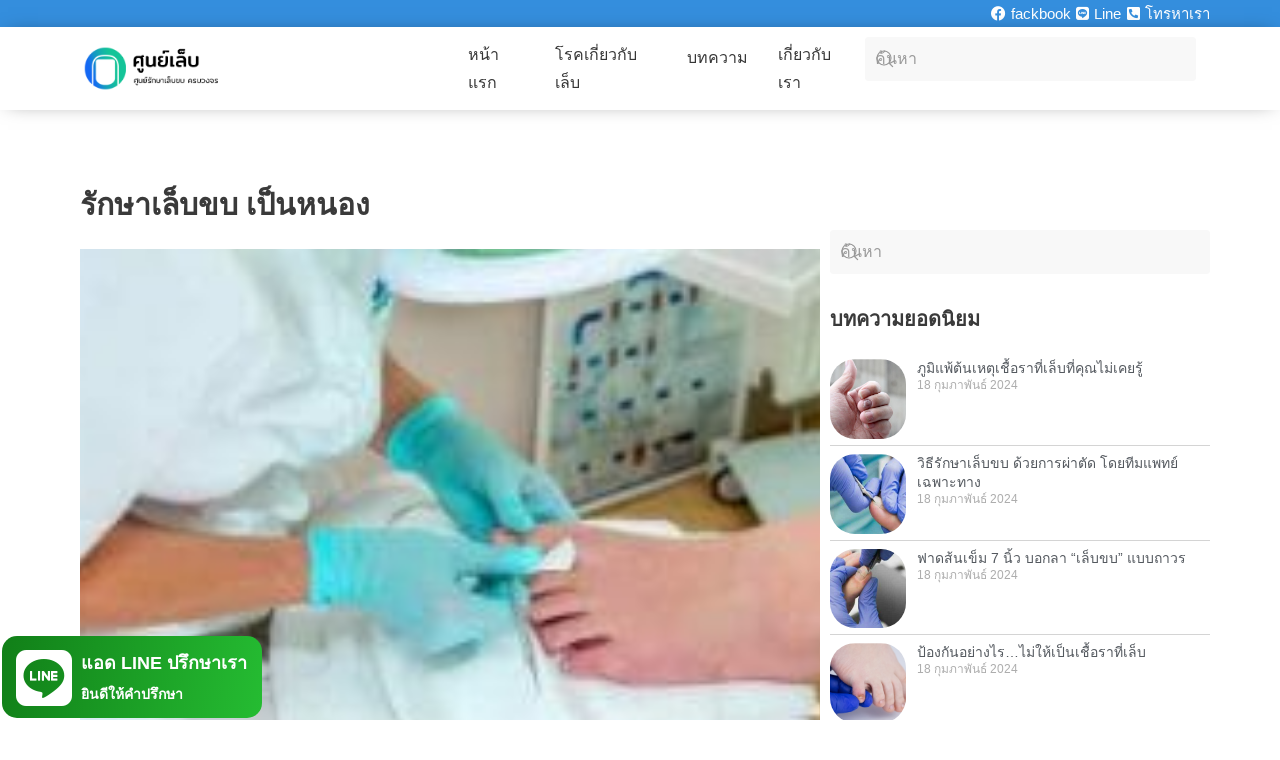

--- FILE ---
content_type: text/html; charset=UTF-8
request_url: https://xn--q3ccxmm6h4b1c0b.com/%E0%B9%80%E0%B8%99%E0%B8%B7%E0%B9%89%E0%B8%AD%E0%B8%AB%E0%B8%B2%E0%B9%80%E0%B8%81%E0%B8%B5%E0%B9%88%E0%B8%A2%E0%B8%A7%E0%B8%81%E0%B8%B1%E0%B8%9A/%E0%B8%A3%E0%B8%B1%E0%B8%81%E0%B8%A9%E0%B8%B2%E0%B9%80%E0%B8%A5%E0%B9%87%E0%B8%9A%E0%B8%82%E0%B8%9A-%E0%B9%80%E0%B8%9B%E0%B9%87%E0%B8%99%E0%B8%AB%E0%B8%99%E0%B8%AD%E0%B8%87/
body_size: 37956
content:
<!DOCTYPE html>
<html lang="th">
<head>
	<meta charset="UTF-8">
	<meta name="viewport" content="width=device-width, initial-scale=1.0, viewport-fit=cover" />		<script>(function(html){html.className = html.className.replace(/\bno-js\b/,'js')})(document.documentElement);</script>
<title>รักษาเล็บขบ เป็นหนอง &#8211; ศูนย์รักษาเล็บขบ ครบวงจร</title>
<meta name='robots' content='max-image-preview:large' />
	<style>img:is([sizes="auto" i], [sizes^="auto," i]) { contain-intrinsic-size: 3000px 1500px }</style>
	<link rel='dns-prefetch' href='//www.googletagmanager.com' />
<link rel="alternate" type="application/rss+xml" title="ศูนย์รักษาเล็บขบ ครบวงจร &raquo; ฟีด" href="https://xn--q3ccxmm6h4b1c0b.com/feed/" />
<link rel="alternate" type="application/rss+xml" title="ศูนย์รักษาเล็บขบ ครบวงจร &raquo; ฟีดความเห็น" href="https://xn--q3ccxmm6h4b1c0b.com/comments/feed/" />
<link rel="alternate" type="application/rss+xml" title="ศูนย์รักษาเล็บขบ ครบวงจร &raquo; รักษาเล็บขบ เป็นหนอง ฟีดป้ายกำกับ" href="https://xn--q3ccxmm6h4b1c0b.com/เนื้อหาเกี่ยวกับ/%e0%b8%a3%e0%b8%b1%e0%b8%81%e0%b8%a9%e0%b8%b2%e0%b9%80%e0%b8%a5%e0%b9%87%e0%b8%9a%e0%b8%82%e0%b8%9a-%e0%b9%80%e0%b8%9b%e0%b9%87%e0%b8%99%e0%b8%ab%e0%b8%99%e0%b8%ad%e0%b8%87/feed/" />
<script>
window._wpemojiSettings = {"baseUrl":"https:\/\/s.w.org\/images\/core\/emoji\/16.0.1\/72x72\/","ext":".png","svgUrl":"https:\/\/s.w.org\/images\/core\/emoji\/16.0.1\/svg\/","svgExt":".svg","source":{"concatemoji":"https:\/\/xn--q3ccxmm6h4b1c0b.com\/wp-includes\/js\/wp-emoji-release.min.js?ver=6.8.2"}};
/*! This file is auto-generated */
!function(s,n){var o,i,e;function c(e){try{var t={supportTests:e,timestamp:(new Date).valueOf()};sessionStorage.setItem(o,JSON.stringify(t))}catch(e){}}function p(e,t,n){e.clearRect(0,0,e.canvas.width,e.canvas.height),e.fillText(t,0,0);var t=new Uint32Array(e.getImageData(0,0,e.canvas.width,e.canvas.height).data),a=(e.clearRect(0,0,e.canvas.width,e.canvas.height),e.fillText(n,0,0),new Uint32Array(e.getImageData(0,0,e.canvas.width,e.canvas.height).data));return t.every(function(e,t){return e===a[t]})}function u(e,t){e.clearRect(0,0,e.canvas.width,e.canvas.height),e.fillText(t,0,0);for(var n=e.getImageData(16,16,1,1),a=0;a<n.data.length;a++)if(0!==n.data[a])return!1;return!0}function f(e,t,n,a){switch(t){case"flag":return n(e,"\ud83c\udff3\ufe0f\u200d\u26a7\ufe0f","\ud83c\udff3\ufe0f\u200b\u26a7\ufe0f")?!1:!n(e,"\ud83c\udde8\ud83c\uddf6","\ud83c\udde8\u200b\ud83c\uddf6")&&!n(e,"\ud83c\udff4\udb40\udc67\udb40\udc62\udb40\udc65\udb40\udc6e\udb40\udc67\udb40\udc7f","\ud83c\udff4\u200b\udb40\udc67\u200b\udb40\udc62\u200b\udb40\udc65\u200b\udb40\udc6e\u200b\udb40\udc67\u200b\udb40\udc7f");case"emoji":return!a(e,"\ud83e\udedf")}return!1}function g(e,t,n,a){var r="undefined"!=typeof WorkerGlobalScope&&self instanceof WorkerGlobalScope?new OffscreenCanvas(300,150):s.createElement("canvas"),o=r.getContext("2d",{willReadFrequently:!0}),i=(o.textBaseline="top",o.font="600 32px Arial",{});return e.forEach(function(e){i[e]=t(o,e,n,a)}),i}function t(e){var t=s.createElement("script");t.src=e,t.defer=!0,s.head.appendChild(t)}"undefined"!=typeof Promise&&(o="wpEmojiSettingsSupports",i=["flag","emoji"],n.supports={everything:!0,everythingExceptFlag:!0},e=new Promise(function(e){s.addEventListener("DOMContentLoaded",e,{once:!0})}),new Promise(function(t){var n=function(){try{var e=JSON.parse(sessionStorage.getItem(o));if("object"==typeof e&&"number"==typeof e.timestamp&&(new Date).valueOf()<e.timestamp+604800&&"object"==typeof e.supportTests)return e.supportTests}catch(e){}return null}();if(!n){if("undefined"!=typeof Worker&&"undefined"!=typeof OffscreenCanvas&&"undefined"!=typeof URL&&URL.createObjectURL&&"undefined"!=typeof Blob)try{var e="postMessage("+g.toString()+"("+[JSON.stringify(i),f.toString(),p.toString(),u.toString()].join(",")+"));",a=new Blob([e],{type:"text/javascript"}),r=new Worker(URL.createObjectURL(a),{name:"wpTestEmojiSupports"});return void(r.onmessage=function(e){c(n=e.data),r.terminate(),t(n)})}catch(e){}c(n=g(i,f,p,u))}t(n)}).then(function(e){for(var t in e)n.supports[t]=e[t],n.supports.everything=n.supports.everything&&n.supports[t],"flag"!==t&&(n.supports.everythingExceptFlag=n.supports.everythingExceptFlag&&n.supports[t]);n.supports.everythingExceptFlag=n.supports.everythingExceptFlag&&!n.supports.flag,n.DOMReady=!1,n.readyCallback=function(){n.DOMReady=!0}}).then(function(){return e}).then(function(){var e;n.supports.everything||(n.readyCallback(),(e=n.source||{}).concatemoji?t(e.concatemoji):e.wpemoji&&e.twemoji&&(t(e.twemoji),t(e.wpemoji)))}))}((window,document),window._wpemojiSettings);
</script>

<style id='wp-emoji-styles-inline-css'>

	img.wp-smiley, img.emoji {
		display: inline !important;
		border: none !important;
		box-shadow: none !important;
		height: 1em !important;
		width: 1em !important;
		margin: 0 0.07em !important;
		vertical-align: -0.1em !important;
		background: none !important;
		padding: 0 !important;
	}
</style>
<link rel='stylesheet' id='wp-block-library-css' href='https://xn--q3ccxmm6h4b1c0b.com/wp-includes/css/dist/block-library/style.min.css?ver=6.8.2' media='all' />
<style id='wp-block-library-theme-inline-css'>
.wp-block-audio :where(figcaption){color:#555;font-size:13px;text-align:center}.is-dark-theme .wp-block-audio :where(figcaption){color:#ffffffa6}.wp-block-audio{margin:0 0 1em}.wp-block-code{border:1px solid #ccc;border-radius:4px;font-family:Menlo,Consolas,monaco,monospace;padding:.8em 1em}.wp-block-embed :where(figcaption){color:#555;font-size:13px;text-align:center}.is-dark-theme .wp-block-embed :where(figcaption){color:#ffffffa6}.wp-block-embed{margin:0 0 1em}.blocks-gallery-caption{color:#555;font-size:13px;text-align:center}.is-dark-theme .blocks-gallery-caption{color:#ffffffa6}:root :where(.wp-block-image figcaption){color:#555;font-size:13px;text-align:center}.is-dark-theme :root :where(.wp-block-image figcaption){color:#ffffffa6}.wp-block-image{margin:0 0 1em}.wp-block-pullquote{border-bottom:4px solid;border-top:4px solid;color:currentColor;margin-bottom:1.75em}.wp-block-pullquote cite,.wp-block-pullquote footer,.wp-block-pullquote__citation{color:currentColor;font-size:.8125em;font-style:normal;text-transform:uppercase}.wp-block-quote{border-left:.25em solid;margin:0 0 1.75em;padding-left:1em}.wp-block-quote cite,.wp-block-quote footer{color:currentColor;font-size:.8125em;font-style:normal;position:relative}.wp-block-quote:where(.has-text-align-right){border-left:none;border-right:.25em solid;padding-left:0;padding-right:1em}.wp-block-quote:where(.has-text-align-center){border:none;padding-left:0}.wp-block-quote.is-large,.wp-block-quote.is-style-large,.wp-block-quote:where(.is-style-plain){border:none}.wp-block-search .wp-block-search__label{font-weight:700}.wp-block-search__button{border:1px solid #ccc;padding:.375em .625em}:where(.wp-block-group.has-background){padding:1.25em 2.375em}.wp-block-separator.has-css-opacity{opacity:.4}.wp-block-separator{border:none;border-bottom:2px solid;margin-left:auto;margin-right:auto}.wp-block-separator.has-alpha-channel-opacity{opacity:1}.wp-block-separator:not(.is-style-wide):not(.is-style-dots){width:100px}.wp-block-separator.has-background:not(.is-style-dots){border-bottom:none;height:1px}.wp-block-separator.has-background:not(.is-style-wide):not(.is-style-dots){height:2px}.wp-block-table{margin:0 0 1em}.wp-block-table td,.wp-block-table th{word-break:normal}.wp-block-table :where(figcaption){color:#555;font-size:13px;text-align:center}.is-dark-theme .wp-block-table :where(figcaption){color:#ffffffa6}.wp-block-video :where(figcaption){color:#555;font-size:13px;text-align:center}.is-dark-theme .wp-block-video :where(figcaption){color:#ffffffa6}.wp-block-video{margin:0 0 1em}:root :where(.wp-block-template-part.has-background){margin-bottom:0;margin-top:0;padding:1.25em 2.375em}
</style>
<style id='classic-theme-styles-inline-css'>
/*! This file is auto-generated */
.wp-block-button__link{color:#fff;background-color:#32373c;border-radius:9999px;box-shadow:none;text-decoration:none;padding:calc(.667em + 2px) calc(1.333em + 2px);font-size:1.125em}.wp-block-file__button{background:#32373c;color:#fff;text-decoration:none}
</style>
<style id='global-styles-inline-css'>
:root{--wp--preset--aspect-ratio--square: 1;--wp--preset--aspect-ratio--4-3: 4/3;--wp--preset--aspect-ratio--3-4: 3/4;--wp--preset--aspect-ratio--3-2: 3/2;--wp--preset--aspect-ratio--2-3: 2/3;--wp--preset--aspect-ratio--16-9: 16/9;--wp--preset--aspect-ratio--9-16: 9/16;--wp--preset--color--black: #000000;--wp--preset--color--cyan-bluish-gray: #abb8c3;--wp--preset--color--white: #ffffff;--wp--preset--color--pale-pink: #f78da7;--wp--preset--color--vivid-red: #cf2e2e;--wp--preset--color--luminous-vivid-orange: #ff6900;--wp--preset--color--luminous-vivid-amber: #fcb900;--wp--preset--color--light-green-cyan: #7bdcb5;--wp--preset--color--vivid-green-cyan: #00d084;--wp--preset--color--pale-cyan-blue: #8ed1fc;--wp--preset--color--vivid-cyan-blue: #0693e3;--wp--preset--color--vivid-purple: #9b51e0;--wp--preset--gradient--vivid-cyan-blue-to-vivid-purple: linear-gradient(135deg,rgba(6,147,227,1) 0%,rgb(155,81,224) 100%);--wp--preset--gradient--light-green-cyan-to-vivid-green-cyan: linear-gradient(135deg,rgb(122,220,180) 0%,rgb(0,208,130) 100%);--wp--preset--gradient--luminous-vivid-amber-to-luminous-vivid-orange: linear-gradient(135deg,rgba(252,185,0,1) 0%,rgba(255,105,0,1) 100%);--wp--preset--gradient--luminous-vivid-orange-to-vivid-red: linear-gradient(135deg,rgba(255,105,0,1) 0%,rgb(207,46,46) 100%);--wp--preset--gradient--very-light-gray-to-cyan-bluish-gray: linear-gradient(135deg,rgb(238,238,238) 0%,rgb(169,184,195) 100%);--wp--preset--gradient--cool-to-warm-spectrum: linear-gradient(135deg,rgb(74,234,220) 0%,rgb(151,120,209) 20%,rgb(207,42,186) 40%,rgb(238,44,130) 60%,rgb(251,105,98) 80%,rgb(254,248,76) 100%);--wp--preset--gradient--blush-light-purple: linear-gradient(135deg,rgb(255,206,236) 0%,rgb(152,150,240) 100%);--wp--preset--gradient--blush-bordeaux: linear-gradient(135deg,rgb(254,205,165) 0%,rgb(254,45,45) 50%,rgb(107,0,62) 100%);--wp--preset--gradient--luminous-dusk: linear-gradient(135deg,rgb(255,203,112) 0%,rgb(199,81,192) 50%,rgb(65,88,208) 100%);--wp--preset--gradient--pale-ocean: linear-gradient(135deg,rgb(255,245,203) 0%,rgb(182,227,212) 50%,rgb(51,167,181) 100%);--wp--preset--gradient--electric-grass: linear-gradient(135deg,rgb(202,248,128) 0%,rgb(113,206,126) 100%);--wp--preset--gradient--midnight: linear-gradient(135deg,rgb(2,3,129) 0%,rgb(40,116,252) 100%);--wp--preset--font-size--small: 13px;--wp--preset--font-size--medium: 20px;--wp--preset--font-size--large: 36px;--wp--preset--font-size--x-large: 42px;--wp--preset--spacing--20: 0.44rem;--wp--preset--spacing--30: 0.67rem;--wp--preset--spacing--40: 1rem;--wp--preset--spacing--50: 1.5rem;--wp--preset--spacing--60: 2.25rem;--wp--preset--spacing--70: 3.38rem;--wp--preset--spacing--80: 5.06rem;--wp--preset--shadow--natural: 6px 6px 9px rgba(0, 0, 0, 0.2);--wp--preset--shadow--deep: 12px 12px 50px rgba(0, 0, 0, 0.4);--wp--preset--shadow--sharp: 6px 6px 0px rgba(0, 0, 0, 0.2);--wp--preset--shadow--outlined: 6px 6px 0px -3px rgba(255, 255, 255, 1), 6px 6px rgba(0, 0, 0, 1);--wp--preset--shadow--crisp: 6px 6px 0px rgba(0, 0, 0, 1);}:where(.is-layout-flex){gap: 0.5em;}:where(.is-layout-grid){gap: 0.5em;}body .is-layout-flex{display: flex;}.is-layout-flex{flex-wrap: wrap;align-items: center;}.is-layout-flex > :is(*, div){margin: 0;}body .is-layout-grid{display: grid;}.is-layout-grid > :is(*, div){margin: 0;}:where(.wp-block-columns.is-layout-flex){gap: 2em;}:where(.wp-block-columns.is-layout-grid){gap: 2em;}:where(.wp-block-post-template.is-layout-flex){gap: 1.25em;}:where(.wp-block-post-template.is-layout-grid){gap: 1.25em;}.has-black-color{color: var(--wp--preset--color--black) !important;}.has-cyan-bluish-gray-color{color: var(--wp--preset--color--cyan-bluish-gray) !important;}.has-white-color{color: var(--wp--preset--color--white) !important;}.has-pale-pink-color{color: var(--wp--preset--color--pale-pink) !important;}.has-vivid-red-color{color: var(--wp--preset--color--vivid-red) !important;}.has-luminous-vivid-orange-color{color: var(--wp--preset--color--luminous-vivid-orange) !important;}.has-luminous-vivid-amber-color{color: var(--wp--preset--color--luminous-vivid-amber) !important;}.has-light-green-cyan-color{color: var(--wp--preset--color--light-green-cyan) !important;}.has-vivid-green-cyan-color{color: var(--wp--preset--color--vivid-green-cyan) !important;}.has-pale-cyan-blue-color{color: var(--wp--preset--color--pale-cyan-blue) !important;}.has-vivid-cyan-blue-color{color: var(--wp--preset--color--vivid-cyan-blue) !important;}.has-vivid-purple-color{color: var(--wp--preset--color--vivid-purple) !important;}.has-black-background-color{background-color: var(--wp--preset--color--black) !important;}.has-cyan-bluish-gray-background-color{background-color: var(--wp--preset--color--cyan-bluish-gray) !important;}.has-white-background-color{background-color: var(--wp--preset--color--white) !important;}.has-pale-pink-background-color{background-color: var(--wp--preset--color--pale-pink) !important;}.has-vivid-red-background-color{background-color: var(--wp--preset--color--vivid-red) !important;}.has-luminous-vivid-orange-background-color{background-color: var(--wp--preset--color--luminous-vivid-orange) !important;}.has-luminous-vivid-amber-background-color{background-color: var(--wp--preset--color--luminous-vivid-amber) !important;}.has-light-green-cyan-background-color{background-color: var(--wp--preset--color--light-green-cyan) !important;}.has-vivid-green-cyan-background-color{background-color: var(--wp--preset--color--vivid-green-cyan) !important;}.has-pale-cyan-blue-background-color{background-color: var(--wp--preset--color--pale-cyan-blue) !important;}.has-vivid-cyan-blue-background-color{background-color: var(--wp--preset--color--vivid-cyan-blue) !important;}.has-vivid-purple-background-color{background-color: var(--wp--preset--color--vivid-purple) !important;}.has-black-border-color{border-color: var(--wp--preset--color--black) !important;}.has-cyan-bluish-gray-border-color{border-color: var(--wp--preset--color--cyan-bluish-gray) !important;}.has-white-border-color{border-color: var(--wp--preset--color--white) !important;}.has-pale-pink-border-color{border-color: var(--wp--preset--color--pale-pink) !important;}.has-vivid-red-border-color{border-color: var(--wp--preset--color--vivid-red) !important;}.has-luminous-vivid-orange-border-color{border-color: var(--wp--preset--color--luminous-vivid-orange) !important;}.has-luminous-vivid-amber-border-color{border-color: var(--wp--preset--color--luminous-vivid-amber) !important;}.has-light-green-cyan-border-color{border-color: var(--wp--preset--color--light-green-cyan) !important;}.has-vivid-green-cyan-border-color{border-color: var(--wp--preset--color--vivid-green-cyan) !important;}.has-pale-cyan-blue-border-color{border-color: var(--wp--preset--color--pale-cyan-blue) !important;}.has-vivid-cyan-blue-border-color{border-color: var(--wp--preset--color--vivid-cyan-blue) !important;}.has-vivid-purple-border-color{border-color: var(--wp--preset--color--vivid-purple) !important;}.has-vivid-cyan-blue-to-vivid-purple-gradient-background{background: var(--wp--preset--gradient--vivid-cyan-blue-to-vivid-purple) !important;}.has-light-green-cyan-to-vivid-green-cyan-gradient-background{background: var(--wp--preset--gradient--light-green-cyan-to-vivid-green-cyan) !important;}.has-luminous-vivid-amber-to-luminous-vivid-orange-gradient-background{background: var(--wp--preset--gradient--luminous-vivid-amber-to-luminous-vivid-orange) !important;}.has-luminous-vivid-orange-to-vivid-red-gradient-background{background: var(--wp--preset--gradient--luminous-vivid-orange-to-vivid-red) !important;}.has-very-light-gray-to-cyan-bluish-gray-gradient-background{background: var(--wp--preset--gradient--very-light-gray-to-cyan-bluish-gray) !important;}.has-cool-to-warm-spectrum-gradient-background{background: var(--wp--preset--gradient--cool-to-warm-spectrum) !important;}.has-blush-light-purple-gradient-background{background: var(--wp--preset--gradient--blush-light-purple) !important;}.has-blush-bordeaux-gradient-background{background: var(--wp--preset--gradient--blush-bordeaux) !important;}.has-luminous-dusk-gradient-background{background: var(--wp--preset--gradient--luminous-dusk) !important;}.has-pale-ocean-gradient-background{background: var(--wp--preset--gradient--pale-ocean) !important;}.has-electric-grass-gradient-background{background: var(--wp--preset--gradient--electric-grass) !important;}.has-midnight-gradient-background{background: var(--wp--preset--gradient--midnight) !important;}.has-small-font-size{font-size: var(--wp--preset--font-size--small) !important;}.has-medium-font-size{font-size: var(--wp--preset--font-size--medium) !important;}.has-large-font-size{font-size: var(--wp--preset--font-size--large) !important;}.has-x-large-font-size{font-size: var(--wp--preset--font-size--x-large) !important;}
:where(.wp-block-post-template.is-layout-flex){gap: 1.25em;}:where(.wp-block-post-template.is-layout-grid){gap: 1.25em;}
:where(.wp-block-columns.is-layout-flex){gap: 2em;}:where(.wp-block-columns.is-layout-grid){gap: 2em;}
:root :where(.wp-block-pullquote){font-size: 1.5em;line-height: 1.6;}
</style>
<link rel='stylesheet' id='cmam-style-css' href='https://xn--q3ccxmm6h4b1c0b.com/wp-content/plugins/hmt-clickmissile/css/cmam.css' media='all' />
<link rel='stylesheet' id='twentyseventeen-fonts-css' href='https://xn--q3ccxmm6h4b1c0b.com/wp-content/themes/twentyseventeen/assets/fonts/font-libre-franklin.css?ver=20230328' media='all' />
<link rel='stylesheet' id='twentyseventeen-style-css' href='https://xn--q3ccxmm6h4b1c0b.com/wp-content/themes/twentyseventeen/style.css?ver=20250415' media='all' />
<link rel='stylesheet' id='twentyseventeen-block-style-css' href='https://xn--q3ccxmm6h4b1c0b.com/wp-content/themes/twentyseventeen/assets/css/blocks.css?ver=20240729' media='all' />
<link rel='stylesheet' id='elementor-frontend-css' href='https://xn--q3ccxmm6h4b1c0b.com/wp-content/plugins/elementor/assets/css/frontend.min.css?ver=3.31.2' media='all' />
<link rel='stylesheet' id='widget-image-css' href='https://xn--q3ccxmm6h4b1c0b.com/wp-content/plugins/elementor/assets/css/widget-image.min.css?ver=3.31.2' media='all' />
<link rel='stylesheet' id='e-popup-css' href='https://xn--q3ccxmm6h4b1c0b.com/wp-content/plugins/elementor-pro/assets/css/conditionals/popup.min.css?ver=3.31.2' media='all' />
<link rel='stylesheet' id='widget-icon-list-css' href='https://xn--q3ccxmm6h4b1c0b.com/wp-content/plugins/elementor/assets/css/widget-icon-list.min.css?ver=3.31.2' media='all' />
<link rel='stylesheet' id='ep-font-css' href='https://xn--q3ccxmm6h4b1c0b.com/wp-content/plugins/bdthemes-element-pack/assets/css/ep-font.css?ver=8.3.1' media='all' />
<link rel='stylesheet' id='bdt-uikit-css' href='https://xn--q3ccxmm6h4b1c0b.com/wp-content/plugins/bdthemes-element-pack/assets/css/bdt-uikit.css?ver=3.21.7' media='all' />
<link rel='stylesheet' id='ep-helper-css' href='https://xn--q3ccxmm6h4b1c0b.com/wp-content/plugins/bdthemes-element-pack/assets/css/ep-helper.css?ver=8.3.1' media='all' />
<link rel='stylesheet' id='ep-navbar-css' href='https://xn--q3ccxmm6h4b1c0b.com/wp-content/plugins/bdthemes-element-pack/assets/css/ep-navbar.css?ver=8.3.1' media='all' />
<link rel='stylesheet' id='ep-search-css' href='https://xn--q3ccxmm6h4b1c0b.com/wp-content/plugins/bdthemes-element-pack/assets/css/ep-search.css?ver=8.3.1' media='all' />
<link rel='stylesheet' id='e-animation-shrink-css' href='https://xn--q3ccxmm6h4b1c0b.com/wp-content/plugins/elementor/assets/lib/animations/styles/e-animation-shrink.min.css?ver=3.31.2' media='all' />
<link rel='stylesheet' id='ep-offcanvas-css' href='https://xn--q3ccxmm6h4b1c0b.com/wp-content/plugins/bdthemes-element-pack/assets/css/ep-offcanvas.css?ver=8.3.1' media='all' />
<link rel='stylesheet' id='ep-advanced-heading-css' href='https://xn--q3ccxmm6h4b1c0b.com/wp-content/plugins/bdthemes-element-pack/assets/css/ep-advanced-heading.css?ver=8.3.1' media='all' />
<link rel='stylesheet' id='widget-heading-css' href='https://xn--q3ccxmm6h4b1c0b.com/wp-content/plugins/elementor/assets/css/widget-heading.min.css?ver=3.31.2' media='all' />
<link rel='stylesheet' id='ep-dual-button-css' href='https://xn--q3ccxmm6h4b1c0b.com/wp-content/plugins/bdthemes-element-pack/assets/css/ep-dual-button.css?ver=8.3.1' media='all' />
<link rel='stylesheet' id='widget-social-icons-css' href='https://xn--q3ccxmm6h4b1c0b.com/wp-content/plugins/elementor/assets/css/widget-social-icons.min.css?ver=3.31.2' media='all' />
<link rel='stylesheet' id='e-apple-webkit-css' href='https://xn--q3ccxmm6h4b1c0b.com/wp-content/plugins/elementor/assets/css/conditionals/apple-webkit.min.css?ver=3.31.2' media='all' />
<link rel='stylesheet' id='widget-icon-box-css' href='https://xn--q3ccxmm6h4b1c0b.com/wp-content/plugins/elementor/assets/css/widget-icon-box.min.css?ver=3.31.2' media='all' />
<link rel='stylesheet' id='e-sticky-css' href='https://xn--q3ccxmm6h4b1c0b.com/wp-content/plugins/elementor-pro/assets/css/modules/sticky.min.css?ver=3.31.2' media='all' />
<link rel='stylesheet' id='widget-posts-css' href='https://xn--q3ccxmm6h4b1c0b.com/wp-content/plugins/elementor-pro/assets/css/widget-posts.min.css?ver=3.31.2' media='all' />
<link rel='stylesheet' id='ep-post-grid-css' href='https://xn--q3ccxmm6h4b1c0b.com/wp-content/plugins/bdthemes-element-pack/assets/css/ep-post-grid.css?ver=8.3.1' media='all' />
<link rel='stylesheet' id='elementor-icons-css' href='https://xn--q3ccxmm6h4b1c0b.com/wp-content/plugins/elementor/assets/lib/eicons/css/elementor-icons.min.css?ver=5.43.0' media='all' />
<link rel='stylesheet' id='elementor-post-621-css' href='https://xn--q3ccxmm6h4b1c0b.com/wp-content/uploads/elementor/css/post-621.css?ver=1754933610' media='all' />
<link rel='stylesheet' id='elementor-post-3221-css' href='https://xn--q3ccxmm6h4b1c0b.com/wp-content/uploads/elementor/css/post-3221.css?ver=1754933610' media='all' />
<link rel='stylesheet' id='elementor-post-4342-css' href='https://xn--q3ccxmm6h4b1c0b.com/wp-content/uploads/elementor/css/post-4342.css?ver=1754933610' media='all' />
<link rel='stylesheet' id='elementor-post-4094-css' href='https://xn--q3ccxmm6h4b1c0b.com/wp-content/uploads/elementor/css/post-4094.css?ver=1754933610' media='all' />
<link rel='stylesheet' id='elementor-post-4067-css' href='https://xn--q3ccxmm6h4b1c0b.com/wp-content/uploads/elementor/css/post-4067.css?ver=1754933611' media='all' />
<style id='akismet-widget-style-inline-css'>

			.a-stats {
				--akismet-color-mid-green: #357b49;
				--akismet-color-white: #fff;
				--akismet-color-light-grey: #f6f7f7;

				max-width: 350px;
				width: auto;
			}

			.a-stats * {
				all: unset;
				box-sizing: border-box;
			}

			.a-stats strong {
				font-weight: 600;
			}

			.a-stats a.a-stats__link,
			.a-stats a.a-stats__link:visited,
			.a-stats a.a-stats__link:active {
				background: var(--akismet-color-mid-green);
				border: none;
				box-shadow: none;
				border-radius: 8px;
				color: var(--akismet-color-white);
				cursor: pointer;
				display: block;
				font-family: -apple-system, BlinkMacSystemFont, 'Segoe UI', 'Roboto', 'Oxygen-Sans', 'Ubuntu', 'Cantarell', 'Helvetica Neue', sans-serif;
				font-weight: 500;
				padding: 12px;
				text-align: center;
				text-decoration: none;
				transition: all 0.2s ease;
			}

			/* Extra specificity to deal with TwentyTwentyOne focus style */
			.widget .a-stats a.a-stats__link:focus {
				background: var(--akismet-color-mid-green);
				color: var(--akismet-color-white);
				text-decoration: none;
			}

			.a-stats a.a-stats__link:hover {
				filter: brightness(110%);
				box-shadow: 0 4px 12px rgba(0, 0, 0, 0.06), 0 0 2px rgba(0, 0, 0, 0.16);
			}

			.a-stats .count {
				color: var(--akismet-color-white);
				display: block;
				font-size: 1.5em;
				line-height: 1.4;
				padding: 0 13px;
				white-space: nowrap;
			}
		
</style>
<link rel='stylesheet' id='elementor-gf-local-roboto-css' href='https://xn--q3ccxmm6h4b1c0b.com/wp-content/uploads/elementor/google-fonts/css/roboto.css?ver=1754929547' media='all' />
<link rel='stylesheet' id='elementor-gf-local-robotoslab-css' href='https://xn--q3ccxmm6h4b1c0b.com/wp-content/uploads/elementor/google-fonts/css/robotoslab.css?ver=1754929562' media='all' />
<link rel='stylesheet' id='elementor-gf-local-notosansthai-css' href='https://xn--q3ccxmm6h4b1c0b.com/wp-content/uploads/elementor/google-fonts/css/notosansthai.css?ver=1754929568' media='all' />
<link rel='stylesheet' id='elementor-icons-shared-0-css' href='https://xn--q3ccxmm6h4b1c0b.com/wp-content/plugins/elementor/assets/lib/font-awesome/css/fontawesome.min.css?ver=5.15.3' media='all' />
<link rel='stylesheet' id='elementor-icons-fa-brands-css' href='https://xn--q3ccxmm6h4b1c0b.com/wp-content/plugins/elementor/assets/lib/font-awesome/css/brands.min.css?ver=5.15.3' media='all' />
<link rel='stylesheet' id='elementor-icons-fa-solid-css' href='https://xn--q3ccxmm6h4b1c0b.com/wp-content/plugins/elementor/assets/lib/font-awesome/css/solid.min.css?ver=5.15.3' media='all' />
<script src="https://xn--q3ccxmm6h4b1c0b.com/wp-includes/js/jquery/jquery.min.js?ver=3.7.1" id="jquery-core-js"></script>
<script src="https://xn--q3ccxmm6h4b1c0b.com/wp-includes/js/jquery/jquery-migrate.min.js?ver=3.4.1" id="jquery-migrate-js"></script>
<script id="twentyseventeen-global-js-extra">
var twentyseventeenScreenReaderText = {"quote":"<svg class=\"icon icon-quote-right\" aria-hidden=\"true\" role=\"img\"> <use href=\"#icon-quote-right\" xlink:href=\"#icon-quote-right\"><\/use> <\/svg>","expand":"\u0e02\u0e22\u0e32\u0e22\u0e40\u0e21\u0e19\u0e39\u0e22\u0e48\u0e2d\u0e22","collapse":"\u0e2b\u0e14\u0e40\u0e21\u0e19\u0e39\u0e22\u0e48\u0e2d\u0e22","icon":"<svg class=\"icon icon-angle-down\" aria-hidden=\"true\" role=\"img\"> <use href=\"#icon-angle-down\" xlink:href=\"#icon-angle-down\"><\/use> <span class=\"svg-fallback icon-angle-down\"><\/span><\/svg>"};
</script>
<script src="https://xn--q3ccxmm6h4b1c0b.com/wp-content/themes/twentyseventeen/assets/js/global.js?ver=20211130" id="twentyseventeen-global-js" defer data-wp-strategy="defer"></script>
<script src="https://xn--q3ccxmm6h4b1c0b.com/wp-content/themes/twentyseventeen/assets/js/navigation.js?ver=20210122" id="twentyseventeen-navigation-js" defer data-wp-strategy="defer"></script>
<link rel="https://api.w.org/" href="https://xn--q3ccxmm6h4b1c0b.com/wp-json/" /><link rel="alternate" title="JSON" type="application/json" href="https://xn--q3ccxmm6h4b1c0b.com/wp-json/wp/v2/tags/62803" /><link rel="EditURI" type="application/rsd+xml" title="RSD" href="https://xn--q3ccxmm6h4b1c0b.com/xmlrpc.php?rsd" />
<meta name="generator" content="WordPress 6.8.2" />
<meta name="generator" content="Site Kit by Google 1.159.0" />	<style>
									.cmamtop-content-widget {}
							.cmampos1-content-widget {}
							.cmampos2-content-widget{}
							.cmampos3-content-widget {}
							.cmambottom-content-widget {}
		    </style>
    <meta name="generator" content="Elementor 3.31.2; features: additional_custom_breakpoints, e_element_cache; settings: css_print_method-external, google_font-enabled, font_display-auto">
<style>
div,p,h1,h2,h3,h4,a,br{
    font-family: "noto sans thai",  sans-serif !important;
}
	#footer.solid-bg{
		background: none !important;
	}
	#footer.footer-outline-decoration{
		border-top: none !important;
	}
	a{
		border-bottom: none !important;
	}
	.elementor-button{
	background: none;
}
.elementor-button:hover{
	background: none;
}
	@media only screen and (max-width: 767px){
.bdt-fancy-slider .swiper-wrapper .bdt-fancy-slider-item .bdt-slide-image{
    height: 165px !important;
}
}
	
	.tag-hid{
		display: none;
	}
</style>
			<style>
				.e-con.e-parent:nth-of-type(n+4):not(.e-lazyloaded):not(.e-no-lazyload),
				.e-con.e-parent:nth-of-type(n+4):not(.e-lazyloaded):not(.e-no-lazyload) * {
					background-image: none !important;
				}
				@media screen and (max-height: 1024px) {
					.e-con.e-parent:nth-of-type(n+3):not(.e-lazyloaded):not(.e-no-lazyload),
					.e-con.e-parent:nth-of-type(n+3):not(.e-lazyloaded):not(.e-no-lazyload) * {
						background-image: none !important;
					}
				}
				@media screen and (max-height: 640px) {
					.e-con.e-parent:nth-of-type(n+2):not(.e-lazyloaded):not(.e-no-lazyload),
					.e-con.e-parent:nth-of-type(n+2):not(.e-lazyloaded):not(.e-no-lazyload) * {
						background-image: none !important;
					}
				}
			</style>
			<style type="text/css">.broken_link, a.broken_link {
	text-decoration: line-through;
}</style><link rel="icon" href="https://xn--q3ccxmm6h4b1c0b.com/wp-content/uploads/2021/05/cropped-LOGOtoe13-32x32.png" sizes="32x32" />
<link rel="icon" href="https://xn--q3ccxmm6h4b1c0b.com/wp-content/uploads/2021/05/cropped-LOGOtoe13-192x192.png" sizes="192x192" />
<link rel="apple-touch-icon" href="https://xn--q3ccxmm6h4b1c0b.com/wp-content/uploads/2021/05/cropped-LOGOtoe13-180x180.png" />
<meta name="msapplication-TileImage" content="https://xn--q3ccxmm6h4b1c0b.com/wp-content/uploads/2021/05/cropped-LOGOtoe13-270x270.png" />
</head>
<body data-rsssl=1 class="archive tag tag-62803 wp-embed-responsive wp-theme-twentyseventeen group-blog hfeed has-header-image has-sidebar page-two-column colors-light elementor-page-4067 elementor-default elementor-template-full-width elementor-kit-621">
		<header data-elementor-type="header" data-elementor-id="4342" class="elementor elementor-4342 elementor-location-header" data-elementor-settings="{&quot;element_pack_global_tooltip_width&quot;:{&quot;unit&quot;:&quot;px&quot;,&quot;size&quot;:&quot;&quot;,&quot;sizes&quot;:[]},&quot;element_pack_global_tooltip_width_tablet&quot;:{&quot;unit&quot;:&quot;px&quot;,&quot;size&quot;:&quot;&quot;,&quot;sizes&quot;:[]},&quot;element_pack_global_tooltip_width_mobile&quot;:{&quot;unit&quot;:&quot;px&quot;,&quot;size&quot;:&quot;&quot;,&quot;sizes&quot;:[]},&quot;element_pack_global_tooltip_padding&quot;:{&quot;unit&quot;:&quot;px&quot;,&quot;top&quot;:&quot;&quot;,&quot;right&quot;:&quot;&quot;,&quot;bottom&quot;:&quot;&quot;,&quot;left&quot;:&quot;&quot;,&quot;isLinked&quot;:true},&quot;element_pack_global_tooltip_padding_tablet&quot;:{&quot;unit&quot;:&quot;px&quot;,&quot;top&quot;:&quot;&quot;,&quot;right&quot;:&quot;&quot;,&quot;bottom&quot;:&quot;&quot;,&quot;left&quot;:&quot;&quot;,&quot;isLinked&quot;:true},&quot;element_pack_global_tooltip_padding_mobile&quot;:{&quot;unit&quot;:&quot;px&quot;,&quot;top&quot;:&quot;&quot;,&quot;right&quot;:&quot;&quot;,&quot;bottom&quot;:&quot;&quot;,&quot;left&quot;:&quot;&quot;,&quot;isLinked&quot;:true},&quot;element_pack_global_tooltip_border_radius&quot;:{&quot;unit&quot;:&quot;px&quot;,&quot;top&quot;:&quot;&quot;,&quot;right&quot;:&quot;&quot;,&quot;bottom&quot;:&quot;&quot;,&quot;left&quot;:&quot;&quot;,&quot;isLinked&quot;:true},&quot;element_pack_global_tooltip_border_radius_tablet&quot;:{&quot;unit&quot;:&quot;px&quot;,&quot;top&quot;:&quot;&quot;,&quot;right&quot;:&quot;&quot;,&quot;bottom&quot;:&quot;&quot;,&quot;left&quot;:&quot;&quot;,&quot;isLinked&quot;:true},&quot;element_pack_global_tooltip_border_radius_mobile&quot;:{&quot;unit&quot;:&quot;px&quot;,&quot;top&quot;:&quot;&quot;,&quot;right&quot;:&quot;&quot;,&quot;bottom&quot;:&quot;&quot;,&quot;left&quot;:&quot;&quot;,&quot;isLinked&quot;:true}}" data-elementor-post-type="elementor_library">
					<section class="elementor-section elementor-top-section elementor-element elementor-element-cd83783 elementor-section-boxed elementor-section-height-default elementor-section-height-default" data-id="cd83783" data-element_type="section" data-settings="{&quot;background_background&quot;:&quot;classic&quot;}">
						<div class="elementor-container elementor-column-gap-default">
					<div class="elementor-column elementor-col-100 elementor-top-column elementor-element elementor-element-6e51b8e" data-id="6e51b8e" data-element_type="column">
			<div class="elementor-widget-wrap elementor-element-populated">
						<div class="elementor-element elementor-element-f63ea31 elementor-icon-list--layout-inline elementor-align-right elementor-mobile-align-center elementor-list-item-link-full_width elementor-widget elementor-widget-icon-list" data-id="f63ea31" data-element_type="widget" data-widget_type="icon-list.default">
				<div class="elementor-widget-container">
							<ul class="elementor-icon-list-items elementor-inline-items">
							<li class="elementor-icon-list-item elementor-inline-item">
											<a href="https://ศูนย์เล็บ.com/facebook" data-wpel-link="external" rel="external noopener noreferrer">

												<span class="elementor-icon-list-icon">
							<i aria-hidden="true" class="fab fa-facebook"></i>						</span>
										<span class="elementor-icon-list-text">fackbook</span>
											</a>
									</li>
								<li class="elementor-icon-list-item elementor-inline-item">
											<a href="https://ศูนย์เล็บ.com/line" data-wpel-link="external" rel="external noopener noreferrer">

												<span class="elementor-icon-list-icon">
							<i aria-hidden="true" class="fab fa-line"></i>						</span>
										<span class="elementor-icon-list-text">Line</span>
											</a>
									</li>
								<li class="elementor-icon-list-item elementor-inline-item">
											<a href="https://ศูนย์เล็บ.com/tel" data-wpel-link="external" rel="external noopener noreferrer">

												<span class="elementor-icon-list-icon">
							<i aria-hidden="true" class="fas fa-phone-square-alt"></i>						</span>
										<span class="elementor-icon-list-text">โทรหาเรา</span>
											</a>
									</li>
						</ul>
						</div>
				</div>
					</div>
		</div>
					</div>
		</section>
				<section data-bdt-sticky="position: start" class="bdt-sticky elementor-section elementor-top-section elementor-element elementor-element-4bc4e3a elementor-section-boxed elementor-section-height-default elementor-section-height-default" data-id="4bc4e3a" data-element_type="section" data-settings="{&quot;background_background&quot;:&quot;classic&quot;}">
						<div class="elementor-container elementor-column-gap-default">
					<div class="elementor-column elementor-col-100 elementor-top-column elementor-element elementor-element-aee0d21" data-id="aee0d21" data-element_type="column">
			<div class="elementor-widget-wrap elementor-element-populated">
						<section class="elementor-section elementor-inner-section elementor-element elementor-element-2faa318 elementor-section-boxed elementor-section-height-default elementor-section-height-default" data-id="2faa318" data-element_type="section">
						<div class="elementor-container elementor-column-gap-default">
					<div class="elementor-column elementor-col-33 elementor-inner-column elementor-element elementor-element-fea1859" data-id="fea1859" data-element_type="column">
			<div class="elementor-widget-wrap elementor-element-populated">
						<div class="elementor-element elementor-element-b324700 elementor-widget elementor-widget-image" data-id="b324700" data-element_type="widget" data-widget_type="image.default">
				<div class="elementor-widget-container">
																<a href="https://xn--q3ccxmm6h4b1c0b.com" data-wpel-link="internal">
							<img width="181" height="57" src="https://xn--q3ccxmm6h4b1c0b.com/wp-content/uploads/2021/05/LOGOtoe12.png" class="attachment-large size-large wp-image-2032" alt="" sizes="(max-width: 767px) 89vw, (max-width: 1000px) 54vw, (max-width: 1071px) 543px, 580px" />								</a>
															</div>
				</div>
					</div>
		</div>
				<div class="elementor-column elementor-col-33 elementor-inner-column elementor-element elementor-element-ab16320 elementor-hidden-mobile elementor-hidden-tablet" data-id="ab16320" data-element_type="column">
			<div class="elementor-widget-wrap elementor-element-populated">
						<div class="elementor-element elementor-element-b250430 elementor-hidden-tablet elementor-hidden-mobile elementor-widget elementor-widget-bdt-navbar" data-id="b250430" data-element_type="widget" data-widget_type="bdt-navbar.default">
				<div class="elementor-widget-container">
							<div class="bdt-navbar-wrapper">
			<nav class="bdt-navbar-container bdt-navbar bdt-navbar-transparent" data-bdt-navbar="{&quot;align&quot;:&quot;left&quot;,&quot;delay-hide&quot;:800,&quot;duration&quot;:200}" id="bdt-navbar-b250430">
				<ul class="bdt-navbar-nav "><li style="" data-id="4352"><a href="https://xn--q3ccxmm6h4b1c0b.com/" data-wpel-link="internal">หน้าแรก</a></li><li style="" data-id="4608"><a href="https://xn--q3ccxmm6h4b1c0b.com/%e0%b9%82%e0%b8%a3%e0%b8%84%e0%b9%80%e0%b8%a5%e0%b9%87%e0%b8%9a/" data-wpel-link="internal">โรคเกี่ยวกับเล็บ</a></li><li style="" data-id="4351"><a href="https://xn--q3ccxmm6h4b1c0b.com/%e0%b8%9a%e0%b8%97%e0%b8%84%e0%b8%a7%e0%b8%b2%e0%b8%a1/" data-wpel-link="internal">บทความ</a></li><li style="" data-id="4350"><a href="https://xn--q3ccxmm6h4b1c0b.com/%e0%b9%80%e0%b8%81%e0%b8%b5%e0%b9%88%e0%b8%a2%e0%b8%a7%e0%b8%81%e0%b8%b1%e0%b8%9a%e0%b9%80%e0%b8%a3%e0%b8%b2/" data-wpel-link="internal">เกี่ยวกับเรา</a></li></ul>			</nav>
		</div>
						</div>
				</div>
					</div>
		</div>
				<div class="elementor-column elementor-col-33 elementor-inner-column elementor-element elementor-element-9ebfa29" data-id="9ebfa29" data-element_type="column">
			<div class="elementor-widget-wrap elementor-element-populated">
						<div class="elementor-element elementor-element-9c3320a elementor-hidden-tablet elementor-hidden-mobile elementor-search-form-skin-default elementor-widget elementor-widget-bdt-search" data-id="9c3320a" data-element_type="widget" data-widget_type="bdt-search.default">
				<div class="elementor-widget-container">
							<div class="bdt-search-container">
			
			
			<form class="bdt-search bdt-search-default" role="search" method="get" action="https://xn--q3ccxmm6h4b1c0b.com/">
				<div class="bdt-position-relative">
					<span class="" data-bdt-search-icon></span>											<input name="post_type" id="post_type" type="hidden" value="post">
										<input placeholder="ค้นหา" class="bdt-search-input" type="search" name="s" title="Search" value="">
									</div>


							</form>

				</div>
						</div>
				</div>
				<div class="elementor-element elementor-element-e133476 elementor-hidden-desktop elementor-tablet-align-left elementor-mobile-align-justify elementor-widget-tablet__width-auto elementor-widget-mobile__width-auto elementor-align-left elementor-widget elementor-widget-bdt-offcanvas" data-id="e133476" data-element_type="widget" data-widget_type="bdt-offcanvas.default">
				<div class="elementor-widget-container">
					

		
		<div class="bdt-offcanvas-button-wrapper">
			<a class="bdt-offcanvas-button elementor-button elementor-size-xl elementor-animation-shrink" data-bdt-toggle="target: #bdt-offcanvas-e133476" href="#">

				<span class="elementor-button-content-wrapper">
											<span class="bdt-offcanvas-button-icon bdt-flex bdt-flex-align-right">

							<i aria-hidden="true" class="fa-fw fas fa-align-right"></i>
						</span>
														</span>

			</a>
		</div>


		<div class="bdt-offcanvas" id="bdt-offcanvas-e133476" data-settings="{&quot;id&quot;:&quot;bdt-offcanvas-e133476&quot;,&quot;layout&quot;:&quot;default&quot;}" data-bdt-offcanvas="mode: slide; overlay: true;">
			<div class="bdt-offcanvas-bar">

									<button class="bdt-offcanvas-close" type="button" data-bdt-close>
										</button>
				

									
							<div data-elementor-type="section" data-elementor-id="4431" class="elementor elementor-4431 elementor-location-header" data-elementor-post-type="elementor_library">
					<section class="elementor-section elementor-top-section elementor-element elementor-element-70394f4 elementor-section-boxed elementor-section-height-default elementor-section-height-default" data-id="70394f4" data-element_type="section">
						<div class="elementor-container elementor-column-gap-default">
					<div class="elementor-column elementor-col-100 elementor-top-column elementor-element elementor-element-456e310" data-id="456e310" data-element_type="column">
			<div class="elementor-widget-wrap elementor-element-populated">
						<div class="elementor-element elementor-element-b2fb788 elementor-widget elementor-widget-image" data-id="b2fb788" data-element_type="widget" data-widget_type="image.default">
				<div class="elementor-widget-container">
															<img width="181" height="57" src="https://xn--q3ccxmm6h4b1c0b.com/wp-content/uploads/2021/05/LOGOtoe12.png" class="attachment-large size-large wp-image-2032" alt="" sizes="(max-width: 767px) 89vw, (max-width: 1000px) 54vw, (max-width: 1071px) 543px, 580px" />															</div>
				</div>
				<div class="elementor-element elementor-element-dc6d13b elementor-widget-divider--view-line elementor-widget elementor-widget-divider" data-id="dc6d13b" data-element_type="widget" data-widget_type="divider.default">
				<div class="elementor-widget-container">
							<div class="elementor-divider">
			<span class="elementor-divider-separator">
						</span>
		</div>
						</div>
				</div>
				<div class="elementor-element elementor-element-36c6682 elementor-widget elementor-widget-heading" data-id="36c6682" data-element_type="widget" data-widget_type="heading.default">
				<div class="elementor-widget-container">
					<h2 class="elementor-heading-title elementor-size-default">ค้นหา</h2>				</div>
				</div>
				<div class="elementor-element elementor-element-e3fb403 elementor-search-form-skin-default elementor-widget elementor-widget-bdt-search" data-id="e3fb403" data-element_type="widget" data-widget_type="bdt-search.default">
				<div class="elementor-widget-container">
							<div class="bdt-search-container">
			
			
			<form class="bdt-search bdt-search-default" role="search" method="get" action="https://xn--q3ccxmm6h4b1c0b.com/">
				<div class="bdt-position-relative">
					<span class="" data-bdt-search-icon></span>											<input name="post_type" id="post_type" type="hidden" value="post">
										<input placeholder="Search..." class="bdt-search-input" type="search" name="s" title="Search" value="">
									</div>


							</form>

				</div>
						</div>
				</div>
				<div class="elementor-element elementor-element-fb08c6e elementor-widget-divider--view-line elementor-widget elementor-widget-divider" data-id="fb08c6e" data-element_type="widget" data-widget_type="divider.default">
				<div class="elementor-widget-container">
							<div class="elementor-divider">
			<span class="elementor-divider-separator">
						</span>
		</div>
						</div>
				</div>
				<div class="elementor-element elementor-element-839d121 elementor-widget elementor-widget-heading" data-id="839d121" data-element_type="widget" data-widget_type="heading.default">
				<div class="elementor-widget-container">
					<h2 class="elementor-heading-title elementor-size-default">เมนู</h2>				</div>
				</div>
				<div class="elementor-element elementor-element-a5f0bc2 elementor-nav-menu--dropdown-none elementor-widget elementor-widget-nav-menu" data-id="a5f0bc2" data-element_type="widget" data-settings="{&quot;layout&quot;:&quot;vertical&quot;,&quot;submenu_icon&quot;:{&quot;value&quot;:&quot;&lt;i class=\&quot;fas fa-caret-down\&quot;&gt;&lt;\/i&gt;&quot;,&quot;library&quot;:&quot;fa-solid&quot;}}" data-widget_type="nav-menu.default">
				<div class="elementor-widget-container">
								<nav aria-label="Menu" class="elementor-nav-menu--main elementor-nav-menu__container elementor-nav-menu--layout-vertical e--pointer-none">
				<ul id="menu-1-a5f0bc2" class="elementor-nav-menu sm-vertical"><li class="menu-item menu-item-type-post_type menu-item-object-page menu-item-home menu-item-4352"><a href="https://xn--q3ccxmm6h4b1c0b.com/" class="elementor-item" data-wpel-link="internal">หน้าแรก</a></li>
<li class="menu-item menu-item-type-post_type menu-item-object-page menu-item-4608"><a href="https://xn--q3ccxmm6h4b1c0b.com/%e0%b9%82%e0%b8%a3%e0%b8%84%e0%b9%80%e0%b8%a5%e0%b9%87%e0%b8%9a/" class="elementor-item" data-wpel-link="internal">โรคเกี่ยวกับเล็บ</a></li>
<li class="menu-item menu-item-type-post_type menu-item-object-page menu-item-4351"><a href="https://xn--q3ccxmm6h4b1c0b.com/%e0%b8%9a%e0%b8%97%e0%b8%84%e0%b8%a7%e0%b8%b2%e0%b8%a1/" class="elementor-item" data-wpel-link="internal">บทความ</a></li>
<li class="menu-item menu-item-type-post_type menu-item-object-page menu-item-4350"><a href="https://xn--q3ccxmm6h4b1c0b.com/%e0%b9%80%e0%b8%81%e0%b8%b5%e0%b9%88%e0%b8%a2%e0%b8%a7%e0%b8%81%e0%b8%b1%e0%b8%9a%e0%b9%80%e0%b8%a3%e0%b8%b2/" class="elementor-item" data-wpel-link="internal">เกี่ยวกับเรา</a></li>
</ul>			</nav>
						<nav class="elementor-nav-menu--dropdown elementor-nav-menu__container" aria-hidden="true">
				<ul id="menu-2-a5f0bc2" class="elementor-nav-menu sm-vertical"><li class="menu-item menu-item-type-post_type menu-item-object-page menu-item-home menu-item-4352"><a href="https://xn--q3ccxmm6h4b1c0b.com/" class="elementor-item" tabindex="-1" data-wpel-link="internal">หน้าแรก</a></li>
<li class="menu-item menu-item-type-post_type menu-item-object-page menu-item-4608"><a href="https://xn--q3ccxmm6h4b1c0b.com/%e0%b9%82%e0%b8%a3%e0%b8%84%e0%b9%80%e0%b8%a5%e0%b9%87%e0%b8%9a/" class="elementor-item" tabindex="-1" data-wpel-link="internal">โรคเกี่ยวกับเล็บ</a></li>
<li class="menu-item menu-item-type-post_type menu-item-object-page menu-item-4351"><a href="https://xn--q3ccxmm6h4b1c0b.com/%e0%b8%9a%e0%b8%97%e0%b8%84%e0%b8%a7%e0%b8%b2%e0%b8%a1/" class="elementor-item" tabindex="-1" data-wpel-link="internal">บทความ</a></li>
<li class="menu-item menu-item-type-post_type menu-item-object-page menu-item-4350"><a href="https://xn--q3ccxmm6h4b1c0b.com/%e0%b9%80%e0%b8%81%e0%b8%b5%e0%b9%88%e0%b8%a2%e0%b8%a7%e0%b8%81%e0%b8%b1%e0%b8%9a%e0%b9%80%e0%b8%a3%e0%b8%b2/" class="elementor-item" tabindex="-1" data-wpel-link="internal">เกี่ยวกับเรา</a></li>
</ul>			</nav>
						</div>
				</div>
					</div>
		</div>
					</div>
		</section>
				</div>
		
												</div>
		</div>

					</div>
				</div>
					</div>
		</div>
					</div>
		</section>
					</div>
		</div>
					</div>
		</section>
				</header>
				<div data-elementor-type="archive" data-elementor-id="4067" class="elementor elementor-4067 elementor-location-archive" data-elementor-settings="{&quot;element_pack_global_tooltip_width&quot;:{&quot;unit&quot;:&quot;px&quot;,&quot;size&quot;:&quot;&quot;,&quot;sizes&quot;:[]},&quot;element_pack_global_tooltip_width_tablet&quot;:{&quot;unit&quot;:&quot;px&quot;,&quot;size&quot;:&quot;&quot;,&quot;sizes&quot;:[]},&quot;element_pack_global_tooltip_width_mobile&quot;:{&quot;unit&quot;:&quot;px&quot;,&quot;size&quot;:&quot;&quot;,&quot;sizes&quot;:[]},&quot;element_pack_global_tooltip_padding&quot;:{&quot;unit&quot;:&quot;px&quot;,&quot;top&quot;:&quot;&quot;,&quot;right&quot;:&quot;&quot;,&quot;bottom&quot;:&quot;&quot;,&quot;left&quot;:&quot;&quot;,&quot;isLinked&quot;:true},&quot;element_pack_global_tooltip_padding_tablet&quot;:{&quot;unit&quot;:&quot;px&quot;,&quot;top&quot;:&quot;&quot;,&quot;right&quot;:&quot;&quot;,&quot;bottom&quot;:&quot;&quot;,&quot;left&quot;:&quot;&quot;,&quot;isLinked&quot;:true},&quot;element_pack_global_tooltip_padding_mobile&quot;:{&quot;unit&quot;:&quot;px&quot;,&quot;top&quot;:&quot;&quot;,&quot;right&quot;:&quot;&quot;,&quot;bottom&quot;:&quot;&quot;,&quot;left&quot;:&quot;&quot;,&quot;isLinked&quot;:true},&quot;element_pack_global_tooltip_border_radius&quot;:{&quot;unit&quot;:&quot;px&quot;,&quot;top&quot;:&quot;&quot;,&quot;right&quot;:&quot;&quot;,&quot;bottom&quot;:&quot;&quot;,&quot;left&quot;:&quot;&quot;,&quot;isLinked&quot;:true},&quot;element_pack_global_tooltip_border_radius_tablet&quot;:{&quot;unit&quot;:&quot;px&quot;,&quot;top&quot;:&quot;&quot;,&quot;right&quot;:&quot;&quot;,&quot;bottom&quot;:&quot;&quot;,&quot;left&quot;:&quot;&quot;,&quot;isLinked&quot;:true},&quot;element_pack_global_tooltip_border_radius_mobile&quot;:{&quot;unit&quot;:&quot;px&quot;,&quot;top&quot;:&quot;&quot;,&quot;right&quot;:&quot;&quot;,&quot;bottom&quot;:&quot;&quot;,&quot;left&quot;:&quot;&quot;,&quot;isLinked&quot;:true}}" data-elementor-post-type="elementor_library">
					<section class="elementor-section elementor-top-section elementor-element elementor-element-07f7e0d elementor-section-boxed elementor-section-height-default elementor-section-height-default" data-id="07f7e0d" data-element_type="section">
						<div class="elementor-container elementor-column-gap-default">
					<div class="elementor-column elementor-col-66 elementor-top-column elementor-element elementor-element-20e0b70" data-id="20e0b70" data-element_type="column">
			<div class="elementor-widget-wrap elementor-element-populated">
						<div class="elementor-element elementor-element-4756e67 elementor-widget elementor-widget-theme-archive-title elementor-page-title elementor-widget-heading" data-id="4756e67" data-element_type="widget" data-widget_type="theme-archive-title.default">
				<div class="elementor-widget-container">
					<h1 class="elementor-heading-title elementor-size-default">รักษาเล็บขบ เป็นหนอง</h1>				</div>
				</div>
				<div class="elementor-element elementor-element-f27d346 elementor-grid-1 elementor-grid-tablet-1 elementor-grid-mobile-1 elementor-posts--thumbnail-top elementor-widget elementor-widget-archive-posts" data-id="f27d346" data-element_type="widget" data-settings="{&quot;archive_classic_columns&quot;:&quot;1&quot;,&quot;archive_classic_columns_tablet&quot;:&quot;1&quot;,&quot;archive_classic_columns_mobile&quot;:&quot;1&quot;,&quot;archive_classic_row_gap&quot;:{&quot;unit&quot;:&quot;px&quot;,&quot;size&quot;:35,&quot;sizes&quot;:[]},&quot;archive_classic_row_gap_tablet&quot;:{&quot;unit&quot;:&quot;px&quot;,&quot;size&quot;:&quot;&quot;,&quot;sizes&quot;:[]},&quot;archive_classic_row_gap_mobile&quot;:{&quot;unit&quot;:&quot;px&quot;,&quot;size&quot;:&quot;&quot;,&quot;sizes&quot;:[]},&quot;pagination_type&quot;:&quot;numbers&quot;}" data-widget_type="archive-posts.archive_classic">
				<div class="elementor-widget-container">
							<div class="elementor-posts-container elementor-posts elementor-posts--skin-classic elementor-grid" role="list">
				<article class="elementor-post elementor-grid-item post-3588 post type-post status-publish format-standard has-post-thumbnail hentry category-1 category-7 category-2 tag-184 tag-62755 tag-52 tag-51 tag-37 tag--pantip tag-244 tag-246 tag-245 tag-62794 tag-38 tag-251 tag-250 tag-62803 tag-257 tag-238 tag-62793 tag-41 tag-242 tag-142 tag----pantip tag-217 tag-219 tag-62784 tag-62782 tag-123 tag-220 tag-160 tag-256 tag-97 tag-202 tag-218 tag-84 tag-141 tag-62771 tag-139 tag-62772 tag-140 tag-98 tag-112 tag-109 tag-110 tag-111 tag-90 tag-62787 tag-118 tag-117 tag-62756 tag-62759 tag-105 tag-62758 tag-62757 tag-102 tag-103 tag-101 tag-104 tag-100 tag-94 tag-189 tag-191 tag-192 tag-190 tag-62779 tag-194 tag-187 tag-186 tag-188 tag-62780 tag-62750 tag-130 tag-62747 tag-62749 tag-62748 tag-127 tag-125 tag-126 tag-62746 tag-129 tag-171 tag-172 tag-62741 tag-170 tag-200 tag-197 tag-201 tag-196 tag-199 tag-195 tag-62783 tag-206 tag-136 tag-137 tag-135 tag-113 tag-114 tag-87 tag-116 tag-115 tag-215 tag-213 tag-62781 tag-214 tag-156 tag-159 tag-165 tag-62742 tag-161 tag---pantip tag-164 tag-162 tag-163 tag-62744 tag-167 tag-168 tag-62752 tag-62754 tag-143 tag-62753 tag-183 tag-181 tag-182 tag-62786 tag-62760 tag-185 tag-62761 tag-62768 tag-62769 tag-62767 tag-178 tag-173 tag-92 tag-62766 tag-180 tag-62774 tag-227 tag-229 tag-228 tag-230 tag-226 tag-62773 tag-145 tag-62763 tag-62765 tag-147 tag-62764 tag-62762 tag-154 tag-146 tag-151 tag-149 tag-62776 tag-203 tag-204 tag-62777 tag-223 tag-224 tag-62785 tag-222 tag-209 tag-211 tag-62778 tag-120 tag-121 tag-62745 tag-119 tag-93 tag-62740 tag-62738 tag-62739 tag-62751" role="listitem">
				<a class="elementor-post__thumbnail__link" href="https://xn--q3ccxmm6h4b1c0b.com/seven/" tabindex="-1" data-wpel-link="internal">
			<div class="elementor-post__thumbnail"><img width="300" height="129" src="https://xn--q3ccxmm6h4b1c0b.com/wp-content/uploads/2022/03/19-300x129.jpg" class="attachment-medium size-medium wp-image-3530" alt="" /></div>
		</a>
				<div class="elementor-post__text">
				<h3 class="elementor-post__title">
			<a href="https://xn--q3ccxmm6h4b1c0b.com/seven/" data-wpel-link="internal">
				7 วีธีป้องกัน และรักษาเล็บขบ ต้องทำอย่างไรบ้าง			</a>
		</h3>
				<div class="elementor-post__meta-data">
					<span class="elementor-post-date">
			2 มกราคม 2023		</span>
				</div>
				<div class="elementor-post__excerpt">
			<p>การดูแลเล็บขบ ให้หายขาด ใครไม่เป็น เล็บขบ ไม่มีทางรู้ถึงความทุกข์นี้ ว่ามีมากเพียงใดแค่เราที่เข้าใจ ทรมานมากจนต้องขอมาหาวิธีรักษาหรือวิธีแก้เล็บขบ ด้วยตัวเองแบบง่าย ๆ เพื่อให้บรรเทาปวดนี้ไป ตามมาอ่านพร้อมกันเลย ขอบีบมือให้กำลังทุก ๆ ท่านที่กำลังเผชิญปัญหานี้ หรือไม่อยากเจอกับปัญหานี้อีกต่อไปเรามีทางออกดีๆมาแนะนำ ที่ “Seven Plus Clinic และ D&#8217;Secret Clinic” เป็นคลินิกที่คุณ กิ๊ก &#8211; มยุริญ ผ่องผุดพันธ์ และดารานักแสดง ต่างให้ความไว้วางใจ เลือกใช้บริการกับทาง “Seven Plus Clinic และ D&#8217;Secret Clinic” หา</p>
		</div>
		
		<a class="elementor-post__read-more" href="https://xn--q3ccxmm6h4b1c0b.com/seven/" aria-label="Read more about 7 วีธีป้องกัน และรักษาเล็บขบ ต้องทำอย่างไรบ้าง" tabindex="-1" data-wpel-link="internal">
			อ่านต่อ		</a>

				</div>
				</article>
				<article class="elementor-post elementor-grid-item post-3594 post type-post status-publish format-standard has-post-thumbnail hentry category-1 category-7 category-2 tag-47 tag-184 tag-62755 tag-62826 tag--pantip tag-59 tag-52 tag-53 tag-51 tag-252 tag-37 tag-243 tag-62799 tag-62819 tag-244 tag-246 tag-245 tag-258 tag-62795 tag-62808 tag-62809 tag-249 tag-62815 tag-255 tag-62800 tag-62801 tag-62794 tag-62806 tag-248 tag-38 tag-62807 tag-62805 tag-62804 tag-62817 tag-62818 tag-254 tag-253 tag-62814 tag-62813 tag-62812 tag-251 tag-250 tag-62811 tag-62803 tag-62810 tag-257 tag-43 tag-62816 tag-238 tag-62793 tag-41 tag-242 tag-142 tag-60 tag-57 tag-69 tag-62792 tag----pantip tag-62788 tag-62791 tag-62790 tag-62789 tag-217 tag-219 tag-62784 tag-62782 tag-123 tag-220 tag-160 tag-256 tag-97 tag-202 tag-218 tag-84 tag-141 tag-62771 tag-139 tag-62772 tag-140 tag-98 tag-112 tag-109 tag-110 tag-111 tag-90 tag-62787 tag-118 tag-117 tag-62756 tag-62759 tag-105 tag-62758 tag-62757 tag-102 tag-103 tag-101 tag-104 tag-100 tag-94 tag-189 tag-191 tag-192 tag-190 tag-62779 tag-194 tag-187 tag-186 tag-188 tag-62780 tag-62750 tag-130 tag-62747 tag-62749 tag-62748 tag-127 tag-125 tag-126 tag-62746 tag-129 tag-171 tag-172 tag-62741 tag-170 tag-200 tag-197 tag-201 tag-196 tag-199 tag-195 tag-62783 tag-206 tag-136 tag-137 tag-135 tag-113 tag-114 tag-87 tag-116 tag-115 tag-215 tag-213 tag-62781 tag-214 tag-156 tag-159 tag-165 tag-62742 tag-161 tag---pantip tag-164 tag-162 tag-163 tag-62744 tag-167 tag-168 tag-62752 tag-62754 tag-143 tag-62753 tag-183 tag-181 tag-182 tag-62786 tag-62760 tag-185 tag-62761 tag-62768 tag-62769 tag-62767 tag-178 tag-173 tag-92 tag-62766 tag-180 tag-62774 tag-227 tag-229 tag-228 tag-230 tag-226 tag-62773 tag-145 tag-62763 tag-62765 tag-147 tag-62764 tag-62762 tag-154 tag-146 tag-151 tag-149 tag-62776 tag-203 tag-204 tag-62777 tag-223 tag-224 tag-62785 tag-222 tag-209 tag-211 tag-62778 tag-120 tag-121 tag-62745 tag-119 tag-93 tag-62740 tag-89 tag-62823 tag-62824 tag-62738 tag-62739 tag-62802 tag-62797 tag-62825 tag-62751 tag-247" role="listitem">
				<a class="elementor-post__thumbnail__link" href="https://xn--q3ccxmm6h4b1c0b.com/%e0%b9%80%e0%b8%a5%e0%b9%87%e0%b8%9a%e0%b8%82%e0%b8%9a-%e0%b9%80%e0%b8%81%e0%b8%b4%e0%b8%94%e0%b8%8b%e0%b9%89%e0%b8%b3%e0%b8%97%e0%b8%b5%e0%b9%88%e0%b9%80%e0%b8%94%e0%b8%b4%e0%b8%a1-%e0%b9%81%e0%b8%81%e0%b9%89%e0%b9%84%e0%b8%82%e0%b8%ad%e0%b8%a2%e0%b9%88%e0%b8%b2%e0%b8%87%e0%b9%84%e0%b8%a3%e0%b8%94%e0%b8%b5/" tabindex="-1" data-wpel-link="internal">
			<div class="elementor-post__thumbnail"><img width="300" height="129" src="https://xn--q3ccxmm6h4b1c0b.com/wp-content/uploads/2022/03/10-300x129.jpg" class="attachment-medium size-medium wp-image-3521" alt="" /></div>
		</a>
				<div class="elementor-post__text">
				<h3 class="elementor-post__title">
			<a href="https://xn--q3ccxmm6h4b1c0b.com/%e0%b9%80%e0%b8%a5%e0%b9%87%e0%b8%9a%e0%b8%82%e0%b8%9a-%e0%b9%80%e0%b8%81%e0%b8%b4%e0%b8%94%e0%b8%8b%e0%b9%89%e0%b8%b3%e0%b8%97%e0%b8%b5%e0%b9%88%e0%b9%80%e0%b8%94%e0%b8%b4%e0%b8%a1-%e0%b9%81%e0%b8%81%e0%b9%89%e0%b9%84%e0%b8%82%e0%b8%ad%e0%b8%a2%e0%b9%88%e0%b8%b2%e0%b8%87%e0%b9%84%e0%b8%a3%e0%b8%94%e0%b8%b5/" data-wpel-link="internal">
				เล็บขบ เกิดซ้ำที่เดิม แก้ไขอย่างไรดี			</a>
		</h3>
				<div class="elementor-post__meta-data">
					<span class="elementor-post-date">
			1 มกราคม 2023		</span>
				</div>
				<div class="elementor-post__excerpt">
			<p>วิธีแก้ไข ปัญหาเล็บขบ เกิดซ้ำที่เดิม โรคเล็บขบหรือ Unguis Incarnatus เป็นอาการที่เกิดขึ้นเมื่อเล็บมีการเจาะผิวหนังของนิ้วเท้าหรือนิ้วมือ ทำให้เกิดอาการอักเสบและอาจมีการอักเสบรุนแรงได้ ซึ่งอาการอาจก่อให้เกิดความเจ็บปวดและบวมเมื่อมีการแตะถูกหรือกดทับบนเล็บที่เจาะผิวหนัง ในบางกรณีสามารถทำให้เกิดแผลและการติดเชื้อได้ด้วย การรักษาเล็บขบอาจแบ่งได้เป็นหลายวิธี เช่น การตัดเล็บให้เรียบหรือการใช้ยาทาเพื่อลดการอักเสบ การใช้แผ่นตรวจสอบเล็บเพื่อช่วยประคองเล็บให้ไม่เจาะผิวหนัง หรือในกรณีที่รุนแรงมากอาจต้องพบแพ</p>
		</div>
		
		<a class="elementor-post__read-more" href="https://xn--q3ccxmm6h4b1c0b.com/%e0%b9%80%e0%b8%a5%e0%b9%87%e0%b8%9a%e0%b8%82%e0%b8%9a-%e0%b9%80%e0%b8%81%e0%b8%b4%e0%b8%94%e0%b8%8b%e0%b9%89%e0%b8%b3%e0%b8%97%e0%b8%b5%e0%b9%88%e0%b9%80%e0%b8%94%e0%b8%b4%e0%b8%a1-%e0%b9%81%e0%b8%81%e0%b9%89%e0%b9%84%e0%b8%82%e0%b8%ad%e0%b8%a2%e0%b9%88%e0%b8%b2%e0%b8%87%e0%b9%84%e0%b8%a3%e0%b8%94%e0%b8%b5/" aria-label="Read more about เล็บขบ เกิดซ้ำที่เดิม แก้ไขอย่างไรดี" tabindex="-1" data-wpel-link="internal">
			อ่านต่อ		</a>

				</div>
				</article>
				<article class="elementor-post elementor-grid-item post-3599 post type-post status-publish format-standard has-post-thumbnail hentry category-1 tag-47 tag-184 tag-62755 tag-62826 tag--pantip tag-59 tag-52 tag-53 tag-51 tag-252 tag-37 tag-243 tag-62799 tag-62819 tag-244 tag-246 tag-245 tag-258 tag-62795 tag-62808 tag-62809 tag-249 tag-62815 tag-255 tag-62800 tag-62801 tag-62794 tag-62806 tag-248 tag-38 tag-62807 tag-62805 tag-62804 tag-62817 tag-62818 tag-254 tag-253 tag-62814 tag-62813 tag-62812 tag-251 tag-250 tag-62811 tag-62803 tag-62810 tag-257 tag-43 tag-62816 tag-238 tag-62793 tag-41 tag-242 tag-142 tag-60 tag-57 tag-69 tag-62792 tag----pantip tag-62788 tag-62791 tag-62790 tag-62789 tag-217 tag-219 tag-62784 tag-62782 tag-123 tag-220 tag-160 tag-256 tag-97 tag-202 tag-218 tag-141 tag-62771 tag-139 tag-62772 tag-140 tag-98 tag-112 tag-109 tag-110 tag-111 tag-90 tag-62787 tag-118 tag-117 tag-62756 tag-62759 tag-105 tag-62758 tag-62757 tag-102 tag-103 tag-101 tag-104 tag-100 tag-94 tag-189 tag-191 tag-192 tag-190 tag-62779 tag-194 tag-187 tag-186 tag-188 tag-62780 tag-62750 tag-130 tag-62747 tag-62749 tag-62748 tag-127 tag-125 tag-126 tag-62746 tag-129 tag-171 tag-172 tag-62741 tag-170 tag-200 tag-197 tag-201 tag-196 tag-199 tag-195 tag-62783 tag-206 tag-136 tag-137 tag-135 tag-113 tag-114 tag-87 tag-116 tag-115 tag-215 tag-213 tag-62781 tag-214 tag-156 tag-159 tag-165 tag-62742 tag-161 tag---pantip tag-164 tag-162 tag-163 tag-62744 tag-167 tag-168 tag-62752 tag-62754 tag-143 tag-62753 tag-183 tag-181 tag-182 tag-62786 tag-62760 tag-185 tag-62761 tag-62768 tag-62769 tag-62767 tag-178 tag-173 tag-92 tag-62766 tag-180 tag-62774 tag-227 tag-229 tag-228 tag-230 tag-226 tag-62773 tag-145 tag-62763 tag-62765 tag-147 tag-62764 tag-62762 tag-154 tag-146 tag-151 tag-149 tag-62776 tag-203 tag-204 tag-62777 tag-223 tag-224 tag-62785 tag-222 tag-209 tag-211 tag-62778 tag-120 tag-121 tag-62745 tag-119 tag-62751 tag-247" role="listitem">
				<a class="elementor-post__thumbnail__link" href="https://xn--q3ccxmm6h4b1c0b.com/%e0%b8%94%e0%b8%b9%e0%b9%81%e0%b8%a5%e0%b9%80%e0%b8%a5%e0%b9%87%e0%b8%9a%e0%b8%82%e0%b8%9a-%e0%b8%ad%e0%b8%a2%e0%b9%88%e0%b8%b2%e0%b8%87%e0%b9%84%e0%b8%a3-%e0%b9%80%e0%b8%a1%e0%b8%b7%e0%b9%88%e0%b8%ad%e0%b8%84%e0%b8%b8%e0%b8%93%e0%b9%80%e0%b8%9b%e0%b9%87%e0%b8%99%e0%b9%80%e0%b8%9a%e0%b8%b2%e0%b8%ab%e0%b8%a7%e0%b8%b2%e0%b8%99/" tabindex="-1" data-wpel-link="internal">
			<div class="elementor-post__thumbnail"><img loading="lazy" width="300" height="129" src="https://xn--q3ccxmm6h4b1c0b.com/wp-content/uploads/2022/03/2-300x129.jpg" class="attachment-medium size-medium wp-image-3513" alt="" /></div>
		</a>
				<div class="elementor-post__text">
				<h3 class="elementor-post__title">
			<a href="https://xn--q3ccxmm6h4b1c0b.com/%e0%b8%94%e0%b8%b9%e0%b9%81%e0%b8%a5%e0%b9%80%e0%b8%a5%e0%b9%87%e0%b8%9a%e0%b8%82%e0%b8%9a-%e0%b8%ad%e0%b8%a2%e0%b9%88%e0%b8%b2%e0%b8%87%e0%b9%84%e0%b8%a3-%e0%b9%80%e0%b8%a1%e0%b8%b7%e0%b9%88%e0%b8%ad%e0%b8%84%e0%b8%b8%e0%b8%93%e0%b9%80%e0%b8%9b%e0%b9%87%e0%b8%99%e0%b9%80%e0%b8%9a%e0%b8%b2%e0%b8%ab%e0%b8%a7%e0%b8%b2%e0%b8%99/" data-wpel-link="internal">
				ดูแลเล็บขบ อย่างไร เมื่อคุณเป็นเบาหวาน			</a>
		</h3>
				<div class="elementor-post__meta-data">
					<span class="elementor-post-date">
			1 มกราคม 2023		</span>
				</div>
				<div class="elementor-post__excerpt">
			<p>คนที่เป็นเบาหวาน เป็นเล็บขบ ต้องทำอย่างไร หลายคนอาจจะมองข้ามการตัดเล็บ จนเกิดอาการเป็น เล็บขบ แล้วปล่อยไว้เรื้อรัง คุณรู้ไหมหากปล่อยไว้ไม่ทำการรักษาอาจจะถึงขั้นที่ติดเชื้อ ยิ่งในผู้ป่วยโรคเบาหวานหรือโรคอื่นๆ อาจจะลุกลามร้ายแรงไปจนถึงขั้นได้ตัดนิ้วเท้า เนื่องจากการติดเชื้อลุกลามและไม่ได้รับการรักษาที่ถูกวิธี ดังนั้นเราขอแนะนำว่าคุณไม่ควรปล่อยเจ้าเล็บขบนี้ไว้ จนเกิดการรักษาไม่ทัน หากคุณกำลังมีปัญหาเกี่ยวกับเล็บขบ เรามีคลินิกดีๆ มาแนะนำ คลินิกรักษาเล็บขบได้มาตรฐาน มีคุณภาพ กำจัดถึงรากไม่ทำให้ เล็บข</p>
		</div>
		
		<a class="elementor-post__read-more" href="https://xn--q3ccxmm6h4b1c0b.com/%e0%b8%94%e0%b8%b9%e0%b9%81%e0%b8%a5%e0%b9%80%e0%b8%a5%e0%b9%87%e0%b8%9a%e0%b8%82%e0%b8%9a-%e0%b8%ad%e0%b8%a2%e0%b9%88%e0%b8%b2%e0%b8%87%e0%b9%84%e0%b8%a3-%e0%b9%80%e0%b8%a1%e0%b8%b7%e0%b9%88%e0%b8%ad%e0%b8%84%e0%b8%b8%e0%b8%93%e0%b9%80%e0%b8%9b%e0%b9%87%e0%b8%99%e0%b9%80%e0%b8%9a%e0%b8%b2%e0%b8%ab%e0%b8%a7%e0%b8%b2%e0%b8%99/" aria-label="Read more about ดูแลเล็บขบ อย่างไร เมื่อคุณเป็นเบาหวาน" tabindex="-1" data-wpel-link="internal">
			อ่านต่อ		</a>

				</div>
				</article>
				<article class="elementor-post elementor-grid-item post-3601 post type-post status-publish format-standard has-post-thumbnail hentry category-1 tag-47 tag-184 tag-62755 tag-59 tag-52 tag-53 tag-51 tag-252 tag-37 tag--pantip tag-243 tag-62799 tag-62819 tag-244 tag-246 tag-245 tag-258 tag-62795 tag-62808 tag-62809 tag-249 tag-62815 tag-255 tag-62800 tag-62801 tag-62794 tag-62806 tag-248 tag-38 tag-62807 tag-62805 tag-62804 tag-62817 tag-62818 tag-254 tag-253 tag-62814 tag-62813 tag-62812 tag-251 tag-250 tag-62811 tag-62803 tag-62810 tag-257 tag-43 tag-62816 tag-238 tag-62793 tag-41 tag-242 tag-142 tag-60 tag-57 tag-69 tag-62792 tag----pantip tag-62788 tag-62791 tag-62790 tag-62789 tag-62821 tag-217 tag-219 tag-62784 tag-62782 tag-123 tag-220 tag-62822 tag-160 tag-256 tag-97 tag-202 tag-218 tag-84 tag-141 tag-62771 tag-139 tag-62772 tag-140 tag-98 tag-112 tag-109 tag-110 tag-111 tag-90 tag-62787 tag-118 tag-117 tag-62756 tag-62759 tag-105 tag-62758 tag-62757 tag-102 tag-103 tag-101 tag-104 tag-100 tag-94 tag-189 tag-191 tag-192 tag-190 tag-62779 tag-194 tag-187 tag-186 tag-188 tag-62780 tag-62750 tag-130 tag-62747 tag-62749 tag-62748 tag-127 tag-125 tag-126 tag-62746 tag-129 tag-171 tag-172 tag-62741 tag-170 tag-200 tag-197 tag-201 tag-196 tag-199 tag-195 tag-62783 tag-206 tag-136 tag-137 tag-135 tag-113 tag-114 tag-87 tag-116 tag-115 tag-215 tag-213 tag-62781 tag-214 tag-156 tag-159 tag-165 tag-62742 tag-161 tag---pantip tag-164 tag-162 tag-163 tag-62744 tag-167 tag-168 tag-62752 tag-62754 tag-143 tag-62753 tag-183 tag-181 tag-182 tag-62786 tag-62760 tag-185 tag-62761 tag-62768 tag-62769 tag-62767 tag-178 tag-173 tag-92 tag-62766 tag-180 tag-62774 tag-227 tag-229 tag-228 tag-230 tag-226 tag-62773 tag-145 tag-62763 tag-62765 tag-147 tag-62764 tag-62762 tag-154 tag-146 tag-151 tag-149 tag-62776 tag-203 tag-204 tag-62777 tag-223 tag-224 tag-62785 tag-222 tag-209 tag-211 tag-62778 tag-120 tag-121 tag-62745 tag-119 tag-93 tag-62740 tag-62820 tag-89 tag-62823 tag-62824 tag-62738 tag-62739 tag-62802 tag-62797 tag-62825 tag-62751 tag-247" role="listitem">
				<a class="elementor-post__thumbnail__link" href="https://xn--q3ccxmm6h4b1c0b.com/6-%e0%b8%9e%e0%b8%a4%e0%b8%95%e0%b8%b4%e0%b8%81%e0%b8%a3%e0%b8%a3%e0%b8%a1%e0%b9%80%e0%b8%aa%e0%b8%b5%e0%b9%88%e0%b8%a2%e0%b8%87-%e0%b8%97%e0%b8%b5%e0%b9%88%e0%b8%97%e0%b8%b3%e0%b9%83%e0%b8%ab%e0%b9%89%e0%b9%80%e0%b8%81%e0%b8%b4%e0%b8%94%e0%b9%80%e0%b8%a5%e0%b9%87%e0%b8%9a%e0%b8%82%e0%b8%9a/" tabindex="-1" data-wpel-link="internal">
			<div class="elementor-post__thumbnail"><img loading="lazy" width="300" height="129" src="https://xn--q3ccxmm6h4b1c0b.com/wp-content/uploads/2022/03/32-300x129.jpg" class="attachment-medium size-medium wp-image-3543" alt="" /></div>
		</a>
				<div class="elementor-post__text">
				<h3 class="elementor-post__title">
			<a href="https://xn--q3ccxmm6h4b1c0b.com/6-%e0%b8%9e%e0%b8%a4%e0%b8%95%e0%b8%b4%e0%b8%81%e0%b8%a3%e0%b8%a3%e0%b8%a1%e0%b9%80%e0%b8%aa%e0%b8%b5%e0%b9%88%e0%b8%a2%e0%b8%87-%e0%b8%97%e0%b8%b5%e0%b9%88%e0%b8%97%e0%b8%b3%e0%b9%83%e0%b8%ab%e0%b9%89%e0%b9%80%e0%b8%81%e0%b8%b4%e0%b8%94%e0%b9%80%e0%b8%a5%e0%b9%87%e0%b8%9a%e0%b8%82%e0%b8%9a/" data-wpel-link="internal">
				6 พฤติกรรมเสี่ยง ที่ทำให้เกิดเล็บขบ			</a>
		</h3>
				<div class="elementor-post__meta-data">
					<span class="elementor-post-date">
			31 ธันวาคม 2022		</span>
				</div>
				<div class="elementor-post__excerpt">
			<p>ไม่อยากให้เป็นเล็บขบ ต้องทำอย่างไร คงไม่มีใครอยากเป็น เล็บขบ ดังนั้นสำรวจตัวเอง และ หยุด! พฤติกรรมแบบผิดๆ ถ้าไม่อยากเป็น “เล็บขบ” และ วิธีป้องกันแบบง่ายๆ ใครที่ไม่เคยเป็นเล็บขบ คงไม่เข้าใจความรู้สึกของความเจ็บปวดที่ต้องเผชิญอย่างแน่นอน บางคนอาจจะคิดว่ามันคงไม่เจ็บมากมายอะไร แต่เล็บขบ คือ เล็บงอกหรือทิ่มเข้าไปที่บริเวณผิวหนังปลายเล็บ มีผลทำให้เกิดความเจ็บปวด บวม แดง หรือบางครั้งอาจทำให้เกิดการติดเชื้อขึ้นได้ โดยส่วนมากมักจะเป็นนิ้วโป้งที่นิ้วเท้า ซึ่งบางคนที่เป็นเล็บขบนั้น เป็นแบบไม่รู้ตัว ไม่รู้</p>
		</div>
		
		<a class="elementor-post__read-more" href="https://xn--q3ccxmm6h4b1c0b.com/6-%e0%b8%9e%e0%b8%a4%e0%b8%95%e0%b8%b4%e0%b8%81%e0%b8%a3%e0%b8%a3%e0%b8%a1%e0%b9%80%e0%b8%aa%e0%b8%b5%e0%b9%88%e0%b8%a2%e0%b8%87-%e0%b8%97%e0%b8%b5%e0%b9%88%e0%b8%97%e0%b8%b3%e0%b9%83%e0%b8%ab%e0%b9%89%e0%b9%80%e0%b8%81%e0%b8%b4%e0%b8%94%e0%b9%80%e0%b8%a5%e0%b9%87%e0%b8%9a%e0%b8%82%e0%b8%9a/" aria-label="Read more about 6 พฤติกรรมเสี่ยง ที่ทำให้เกิดเล็บขบ" tabindex="-1" data-wpel-link="internal">
			อ่านต่อ		</a>

				</div>
				</article>
				<article class="elementor-post elementor-grid-item post-3592 post type-post status-publish format-standard has-post-thumbnail hentry category-1 tag-47 tag-184 tag-62830 tag-62755 tag-62826 tag--pantip tag-59 tag-52 tag-53 tag-51 tag-252 tag-37 tag-243 tag-62799 tag-62819 tag-244 tag-246 tag-245 tag-258 tag-62795 tag-62808 tag-62809 tag-249 tag-62815 tag-255 tag-62800 tag-62801 tag-62794 tag-62806 tag-248 tag-38 tag-62807 tag-62805 tag-62804 tag-62817 tag-62818 tag-254 tag-253 tag-62814 tag-62813 tag-62812 tag-251 tag-250 tag-62811 tag-62803 tag-62810 tag-257 tag-43 tag-62816 tag-238 tag-62793 tag-41 tag-242 tag-142 tag-60 tag-57 tag-69 tag-62792 tag----pantip tag-62788 tag-62791 tag-62790 tag-62789 tag-217 tag-219 tag-62784 tag-62782 tag-123 tag-220 tag-160 tag-256 tag-97 tag-202 tag-218 tag-84 tag-141 tag-62771 tag-139 tag-62772 tag-140 tag-98 tag-112 tag-109 tag-110 tag-111 tag-90 tag-62787 tag-118 tag-117 tag-62756 tag-62759 tag-105 tag-62758 tag-62757 tag-102 tag-103 tag-101 tag-104 tag-100 tag-94 tag-189 tag-191 tag-192 tag-190 tag-62779 tag-194 tag-187 tag-186 tag-188 tag-62780 tag-62750 tag-130 tag-62747 tag-62749 tag-62748 tag-127 tag-125 tag-126 tag-62746 tag-129 tag-171 tag-172 tag-62741 tag-170 tag-200 tag-197 tag-201 tag-196 tag-199 tag-195 tag-62783 tag-206 tag-136 tag-137 tag-135 tag-113 tag-114 tag-87 tag-116 tag-115 tag-215 tag-213 tag-62781 tag-214 tag-156 tag-159 tag-165 tag-62742 tag-161 tag---pantip tag-164 tag-162 tag-163 tag-62744 tag-167 tag-168 tag-62752 tag-62754 tag-143 tag-62753 tag-183 tag-181 tag-182 tag-62786 tag-62760 tag-185 tag-62761 tag-62768 tag-62769 tag-62767 tag-178 tag-173 tag-92 tag-62766 tag-180 tag-62774 tag-227 tag-229 tag-228 tag-230 tag-226 tag-62773 tag-145 tag-62763 tag-62765 tag-147 tag-62764 tag-62762 tag-154 tag-146 tag-151 tag-149 tag-62776 tag-203 tag-204 tag-62777 tag-223 tag-224 tag-62785 tag-222 tag-209 tag-211 tag-62778 tag-120 tag-121 tag-62745 tag-119 tag-93 tag-62740 tag-62829 tag-62828 tag-259 tag-89 tag-62823 tag-62824 tag-62738 tag-62739 tag-62802 tag-62797 tag-62825 tag-62798 tag-62751 tag-247" role="listitem">
				<a class="elementor-post__thumbnail__link" href="https://xn--q3ccxmm6h4b1c0b.com/3-%e0%b8%a7%e0%b8%b4%e0%b8%98%e0%b8%b5%e0%b8%81%e0%b8%b2%e0%b8%a3%e0%b8%a3%e0%b8%b1%e0%b8%81%e0%b8%a9%e0%b8%b2%e0%b9%80%e0%b8%a5%e0%b9%87%e0%b8%9a%e0%b8%82%e0%b8%9a-%e0%b9%84%e0%b8%a1%e0%b9%88%e0%b8%81%e0%b8%a5%e0%b8%b1%e0%b8%9a%e0%b8%a1%e0%b8%b2%e0%b9%80%e0%b8%9b%e0%b9%87%e0%b8%99%e0%b8%ad%e0%b8%b5%e0%b8%81-%e0%b9%82%e0%b8%94%e0%b8%a2%e0%b9%81%e0%b8%9e%e0%b8%97%e0%b8%a2%e0%b9%8c%e0%b9%80%e0%b8%89%e0%b8%9e%e0%b8%b2%e0%b8%b0%e0%b8%97%e0%b8%b2%e0%b8%87/" tabindex="-1" data-wpel-link="internal">
			<div class="elementor-post__thumbnail"><img loading="lazy" width="300" height="129" src="https://xn--q3ccxmm6h4b1c0b.com/wp-content/uploads/2022/03/17-300x129.jpg" class="attachment-medium size-medium wp-image-3528" alt="" /></div>
		</a>
				<div class="elementor-post__text">
				<h3 class="elementor-post__title">
			<a href="https://xn--q3ccxmm6h4b1c0b.com/3-%e0%b8%a7%e0%b8%b4%e0%b8%98%e0%b8%b5%e0%b8%81%e0%b8%b2%e0%b8%a3%e0%b8%a3%e0%b8%b1%e0%b8%81%e0%b8%a9%e0%b8%b2%e0%b9%80%e0%b8%a5%e0%b9%87%e0%b8%9a%e0%b8%82%e0%b8%9a-%e0%b9%84%e0%b8%a1%e0%b9%88%e0%b8%81%e0%b8%a5%e0%b8%b1%e0%b8%9a%e0%b8%a1%e0%b8%b2%e0%b9%80%e0%b8%9b%e0%b9%87%e0%b8%99%e0%b8%ad%e0%b8%b5%e0%b8%81-%e0%b9%82%e0%b8%94%e0%b8%a2%e0%b9%81%e0%b8%9e%e0%b8%97%e0%b8%a2%e0%b9%8c%e0%b9%80%e0%b8%89%e0%b8%9e%e0%b8%b2%e0%b8%b0%e0%b8%97%e0%b8%b2%e0%b8%87/" data-wpel-link="internal">
				3 วิธีการรักษาเล็บขบ ไม่กลับมาเป็นอีก โดยแพทย์เฉพาะทาง			</a>
		</h3>
				<div class="elementor-post__meta-data">
					<span class="elementor-post-date">
			1 พฤศจิกายน 2022		</span>
				</div>
				<div class="elementor-post__excerpt">
			<p>โรคเล็บขบ รักษาได้ โดยแพทย์เฉพาะทาง เมื่อก่อนเป็น เล็บขบ ที่เท้า เจ็บมากยิ่งตอนเดินแล้วพลาดไปเตะโดนของที่วางอยู่นี้เจ็บจี๊ดเลย แรกๆ ก็หาวิธีแก้ด้วยการตัดเล็บ แต่จะตัดได้ก็ต้องง้างเล็บออกนิดหน่อยขั้นตอนนี้เจ็บมาก พอหลังจากตัดไปได้ไม่กี่เดือนก็กลับมาเป็นอีก เป็นแบบนี้อยู่2-3ปี จนมีอยู่วันหนึ่งได้มาเจอ “Seven Plus Clinic และ D&#8217;Secret Clinic” ที่ให้คำปรึกษาและแนะนำแนวทางการรักษาหรือแก้ไขปัญหาเกี่ยวกับเล็บขบ ทำให้ไม่ต้องเจ็บปวดทรมานจากการเป็นเล็บขบอีกต่อไป ด้วยการรักษาที่หายขาดไม่กลับมาเป็นซ้ำอีก โดย</p>
		</div>
		
		<a class="elementor-post__read-more" href="https://xn--q3ccxmm6h4b1c0b.com/3-%e0%b8%a7%e0%b8%b4%e0%b8%98%e0%b8%b5%e0%b8%81%e0%b8%b2%e0%b8%a3%e0%b8%a3%e0%b8%b1%e0%b8%81%e0%b8%a9%e0%b8%b2%e0%b9%80%e0%b8%a5%e0%b9%87%e0%b8%9a%e0%b8%82%e0%b8%9a-%e0%b9%84%e0%b8%a1%e0%b9%88%e0%b8%81%e0%b8%a5%e0%b8%b1%e0%b8%9a%e0%b8%a1%e0%b8%b2%e0%b9%80%e0%b8%9b%e0%b9%87%e0%b8%99%e0%b8%ad%e0%b8%b5%e0%b8%81-%e0%b9%82%e0%b8%94%e0%b8%a2%e0%b9%81%e0%b8%9e%e0%b8%97%e0%b8%a2%e0%b9%8c%e0%b9%80%e0%b8%89%e0%b8%9e%e0%b8%b2%e0%b8%b0%e0%b8%97%e0%b8%b2%e0%b8%87/" aria-label="Read more about 3 วิธีการรักษาเล็บขบ ไม่กลับมาเป็นอีก โดยแพทย์เฉพาะทาง" tabindex="-1" data-wpel-link="internal">
			อ่านต่อ		</a>

				</div>
				</article>
				<article class="elementor-post elementor-grid-item post-3590 post type-post status-publish format-standard has-post-thumbnail hentry category-1 tag-47 tag-184 tag-62755 tag-62826 tag--pantip tag-59 tag-52 tag-53 tag-51 tag-252 tag-37 tag-243 tag-62799 tag-62819 tag-244 tag-246 tag-245 tag-258 tag-62795 tag-62808 tag-62809 tag-249 tag-62815 tag-255 tag-62800 tag-62801 tag-62794 tag-62806 tag-248 tag-38 tag-62807 tag-62805 tag-62804 tag-62817 tag-62818 tag-254 tag-253 tag-62814 tag-62813 tag-62812 tag-251 tag-250 tag-62811 tag-62803 tag-62810 tag-257 tag-43 tag-62816 tag-238 tag-62793 tag-41 tag-242 tag-142 tag-60 tag-57 tag-69 tag-62792 tag----pantip tag-62788 tag-62791 tag-62790 tag-62789 tag-217 tag-219 tag-62784 tag-62782 tag-123 tag-220 tag-160 tag-256 tag-97 tag-202 tag-218 tag-84 tag-141 tag-62771 tag-139 tag-62772 tag-140 tag-98 tag-112 tag-109 tag-110 tag-111 tag-90 tag-62787 tag-118 tag-117 tag-62756 tag-62759 tag-105 tag-62758 tag-62757 tag-102 tag-103 tag-101 tag-104 tag-100 tag-94 tag-189 tag-191 tag-192 tag-190 tag-62779 tag-194 tag-187 tag-186 tag-188 tag-62780 tag-62750 tag-130 tag-62747 tag-62749 tag-62748 tag-127 tag-125 tag-126 tag-62746 tag-129 tag-171 tag-172 tag-62741 tag-170 tag-200 tag-197 tag-201 tag-196 tag-199 tag-195 tag-62783 tag-206 tag-136 tag-137 tag-135 tag-113 tag-114 tag-87 tag-116 tag-115 tag-215 tag-213 tag-62781 tag-214 tag-156 tag-159 tag-165 tag-62742 tag-161 tag---pantip tag-164 tag-162 tag-163 tag-62744 tag-167 tag-168 tag-62752 tag-62754 tag-143 tag-62753 tag-183 tag-181 tag-182 tag-62786 tag-62760 tag-185 tag-62761 tag-62768 tag-62769 tag-62767 tag-178 tag-173 tag-92 tag-62766 tag-180 tag-62774 tag-227 tag-229 tag-228 tag-230 tag-226 tag-62773 tag-145 tag-62763 tag-62765 tag-147 tag-62764 tag-62762 tag-154 tag-146 tag-151 tag-149 tag-62776 tag-203 tag-204 tag-62777 tag-223 tag-224 tag-62785 tag-222 tag-209 tag-211 tag-62778 tag-120 tag-121 tag-62745 tag-119 tag-93 tag-62740 tag-89 tag-62823 tag-62824 tag-62738 tag-62739 tag-62802 tag-62797 tag-62825 tag-62751 tag-247" role="listitem">
				<a class="elementor-post__thumbnail__link" href="https://xn--q3ccxmm6h4b1c0b.com/4-%e0%b8%82%e0%b9%89%e0%b8%ad%e0%b8%ab%e0%b9%89%e0%b8%b2%e0%b8%a1-%e0%b8%ab%e0%b8%a5%e0%b8%b1%e0%b8%87%e0%b8%9c%e0%b9%88%e0%b8%b2%e0%b8%95%e0%b8%b1%e0%b8%94%e0%b9%80%e0%b8%a5%e0%b9%87%e0%b8%9a%e0%b8%82%e0%b8%9a-%e0%b8%a1%e0%b8%b5%e0%b8%ad%e0%b8%b0%e0%b9%84%e0%b8%a3%e0%b8%9a%e0%b9%89%e0%b8%b2%e0%b8%87/" tabindex="-1" data-wpel-link="internal">
			<div class="elementor-post__thumbnail"><img loading="lazy" width="300" height="177" src="https://xn--q3ccxmm6h4b1c0b.com/wp-content/uploads/2021/05/9-7-300x177.jpg" class="attachment-medium size-medium wp-image-336" alt="" /></div>
		</a>
				<div class="elementor-post__text">
				<h3 class="elementor-post__title">
			<a href="https://xn--q3ccxmm6h4b1c0b.com/4-%e0%b8%82%e0%b9%89%e0%b8%ad%e0%b8%ab%e0%b9%89%e0%b8%b2%e0%b8%a1-%e0%b8%ab%e0%b8%a5%e0%b8%b1%e0%b8%87%e0%b8%9c%e0%b9%88%e0%b8%b2%e0%b8%95%e0%b8%b1%e0%b8%94%e0%b9%80%e0%b8%a5%e0%b9%87%e0%b8%9a%e0%b8%82%e0%b8%9a-%e0%b8%a1%e0%b8%b5%e0%b8%ad%e0%b8%b0%e0%b9%84%e0%b8%a3%e0%b8%9a%e0%b9%89%e0%b8%b2%e0%b8%87/" data-wpel-link="internal">
				4 ข้อห้าม หลังผ่าตัดเล็บขบ มีอะไรบ้าง			</a>
		</h3>
				<div class="elementor-post__meta-data">
					<span class="elementor-post-date">
			25 สิงหาคม 2022		</span>
				</div>
				<div class="elementor-post__excerpt">
			<p>รักษาเล็บขบ โดยแพทย์เฉพาะทาง อาการเล็บขบ เป็นอีกหนึ่งปัญหาใหญ่ในการใช้ชีวิตประจำวัน ถ้าใครเป็น &#8220;เล็บขบ&#8221; บอกเลยว่าทรมานมาก เพราะนอกจากจะเจ็บ และ ปวดจนน้ำตาไหลแล้ว ยังส่งผลทำให้มีอาการของกลิ่นเท้าเกิดขึ้นได้อีกด้วย ยิ่งถ้าหากมีหนองด้วยแล้วไม่ต้องพูดถึงนั้นหมายถึงเกิดการติดดเชื้อแล้วอย่างแน่นอน หากปล่อยทิ้งไว้ไม่รักษาให้ถูกวิธีอาจจะเป็นอันตรายถึงขึ้นตัดนิ้วหรือติดเชื้อในกระแสเลือดได้เลย ทางที่ดีหากคุณกำลังเจอปัญหากับการเป็นเล็บขบ เราแนะนำให้คุณรีบไปพบแพทย์ที่ “Seven Plus Clinic และ D&#8217;Secret Clinic”</p>
		</div>
		
		<a class="elementor-post__read-more" href="https://xn--q3ccxmm6h4b1c0b.com/4-%e0%b8%82%e0%b9%89%e0%b8%ad%e0%b8%ab%e0%b9%89%e0%b8%b2%e0%b8%a1-%e0%b8%ab%e0%b8%a5%e0%b8%b1%e0%b8%87%e0%b8%9c%e0%b9%88%e0%b8%b2%e0%b8%95%e0%b8%b1%e0%b8%94%e0%b9%80%e0%b8%a5%e0%b9%87%e0%b8%9a%e0%b8%82%e0%b8%9a-%e0%b8%a1%e0%b8%b5%e0%b8%ad%e0%b8%b0%e0%b9%84%e0%b8%a3%e0%b8%9a%e0%b9%89%e0%b8%b2%e0%b8%87/" aria-label="Read more about 4 ข้อห้าม หลังผ่าตัดเล็บขบ มีอะไรบ้าง" tabindex="-1" data-wpel-link="internal">
			อ่านต่อ		</a>

				</div>
				</article>
				</div>
		
						</div>
				</div>
					</div>
		</div>
				<div class="elementor-column elementor-col-33 elementor-top-column elementor-element elementor-element-15be2e4 elementor-hidden-mobile" data-id="15be2e4" data-element_type="column">
			<div class="elementor-widget-wrap elementor-element-populated">
						<div class="elementor-element elementor-element-bf7f0b2 elementor-search-form-skin-default elementor-widget elementor-widget-bdt-search" data-id="bf7f0b2" data-element_type="widget" data-widget_type="bdt-search.default">
				<div class="elementor-widget-container">
							<div class="bdt-search-container">
			
			
			<form class="bdt-search bdt-search-default" role="search" method="get" action="https://xn--q3ccxmm6h4b1c0b.com/">
				<div class="bdt-position-relative">
					<span class="" data-bdt-search-icon></span>											<input name="post_type" id="post_type" type="hidden" value="post">
										<input placeholder="ค้นหา" class="bdt-search-input" type="search" name="s" title="Search" value="">
									</div>


							</form>

				</div>
						</div>
				</div>
				<div class="elementor-element elementor-element-837d1d4 elementor-widget elementor-widget-heading" data-id="837d1d4" data-element_type="widget" data-widget_type="heading.default">
				<div class="elementor-widget-container">
					<h2 class="elementor-heading-title elementor-size-default">บทความยอดนิยม</h2>				</div>
				</div>
				<div class="elementor-element elementor-element-f682183 elementor-grid-1 elementor-grid-tablet-1 elementor-posts--thumbnail-left elementor-grid-mobile-1 elementor-widget elementor-widget-posts" data-id="f682183" data-element_type="widget" data-settings="{&quot;classic_columns&quot;:&quot;1&quot;,&quot;classic_columns_tablet&quot;:&quot;1&quot;,&quot;classic_row_gap&quot;:{&quot;unit&quot;:&quot;px&quot;,&quot;size&quot;:5,&quot;sizes&quot;:[]},&quot;classic_columns_mobile&quot;:&quot;1&quot;,&quot;classic_row_gap_tablet&quot;:{&quot;unit&quot;:&quot;px&quot;,&quot;size&quot;:&quot;&quot;,&quot;sizes&quot;:[]},&quot;classic_row_gap_mobile&quot;:{&quot;unit&quot;:&quot;px&quot;,&quot;size&quot;:&quot;&quot;,&quot;sizes&quot;:[]}}" data-widget_type="posts.classic">
				<div class="elementor-widget-container">
							<div class="elementor-posts-container elementor-posts elementor-posts--skin-classic elementor-grid" role="list">
				<article class="elementor-post elementor-grid-item post-5254 post type-post status-publish format-standard has-post-thumbnail hentry category-1 category-4" role="listitem">
				<a class="elementor-post__thumbnail__link" href="https://xn--q3ccxmm6h4b1c0b.com/%e0%b8%a0%e0%b8%b9%e0%b8%a1%e0%b8%b4%e0%b9%81%e0%b8%9e%e0%b9%89%e0%b8%95%e0%b9%89%e0%b8%99%e0%b9%80%e0%b8%ab%e0%b8%95%e0%b8%b8%e0%b9%80%e0%b8%8a%e0%b8%b7%e0%b9%89%e0%b8%ad%e0%b8%a3%e0%b8%b2%e0%b8%97%e0%b8%b5%e0%b9%88%e0%b9%80%e0%b8%a5%e0%b9%87%e0%b8%9a%e0%b8%97%e0%b8%b5%e0%b9%88%e0%b8%84%e0%b8%b8%e0%b8%93%e0%b9%84%e0%b8%a1%e0%b9%88%e0%b9%80%e0%b8%84%e0%b8%a2%e0%b8%a3%e0%b8%b9%e0%b9%89/" tabindex="-1" data-wpel-link="internal">
			<div class="elementor-post__thumbnail"><img loading="lazy" width="1004" height="591" src="https://xn--q3ccxmm6h4b1c0b.com/wp-content/uploads/2021/05/33-1.jpg" class="attachment-full size-full wp-image-233" alt="" /></div>
		</a>
				<div class="elementor-post__text">
				<h3 class="elementor-post__title">
			<a href="https://xn--q3ccxmm6h4b1c0b.com/%e0%b8%a0%e0%b8%b9%e0%b8%a1%e0%b8%b4%e0%b9%81%e0%b8%9e%e0%b9%89%e0%b8%95%e0%b9%89%e0%b8%99%e0%b9%80%e0%b8%ab%e0%b8%95%e0%b8%b8%e0%b9%80%e0%b8%8a%e0%b8%b7%e0%b9%89%e0%b8%ad%e0%b8%a3%e0%b8%b2%e0%b8%97%e0%b8%b5%e0%b9%88%e0%b9%80%e0%b8%a5%e0%b9%87%e0%b8%9a%e0%b8%97%e0%b8%b5%e0%b9%88%e0%b8%84%e0%b8%b8%e0%b8%93%e0%b9%84%e0%b8%a1%e0%b9%88%e0%b9%80%e0%b8%84%e0%b8%a2%e0%b8%a3%e0%b8%b9%e0%b9%89/" data-wpel-link="internal">
				ภูมิแพ้ต้นเหตุเชื้อราที่เล็บที่คุณไม่เคยรู้			</a>
		</h3>
				<div class="elementor-post__meta-data">
					<span class="elementor-post-date">
			18 กุมภาพันธ์ 2024		</span>
				</div>
				</div>
				</article>
				<article class="elementor-post elementor-grid-item post-5252 post type-post status-publish format-standard has-post-thumbnail hentry category-1 category-7 category-2" role="listitem">
				<a class="elementor-post__thumbnail__link" href="https://xn--q3ccxmm6h4b1c0b.com/%e0%b8%a7%e0%b8%b4%e0%b8%98%e0%b8%b5%e0%b8%a3%e0%b8%b1%e0%b8%81%e0%b8%a9%e0%b8%b2%e0%b9%80%e0%b8%a5%e0%b9%87%e0%b8%9a%e0%b8%82%e0%b8%9a-%e0%b8%94%e0%b9%89%e0%b8%a7%e0%b8%a2%e0%b8%81%e0%b8%b2%e0%b8%a3%e0%b8%9c%e0%b9%88%e0%b8%b2%e0%b8%95%e0%b8%b1%e0%b8%94-%e0%b9%82%e0%b8%94%e0%b8%a2%e0%b8%97%e0%b8%b5%e0%b8%a1%e0%b9%81%e0%b8%9e%e0%b8%97%e0%b8%a2%e0%b9%8c%e0%b9%80%e0%b8%89%e0%b8%9e%e0%b8%b2%e0%b8%b0%e0%b8%97%e0%b8%b2%e0%b8%87-2/" tabindex="-1" data-wpel-link="internal">
			<div class="elementor-post__thumbnail"><img loading="lazy" width="700" height="300" src="https://xn--q3ccxmm6h4b1c0b.com/wp-content/uploads/2022/03/7.jpg" class="attachment-full size-full wp-image-3518" alt="" /></div>
		</a>
				<div class="elementor-post__text">
				<h3 class="elementor-post__title">
			<a href="https://xn--q3ccxmm6h4b1c0b.com/%e0%b8%a7%e0%b8%b4%e0%b8%98%e0%b8%b5%e0%b8%a3%e0%b8%b1%e0%b8%81%e0%b8%a9%e0%b8%b2%e0%b9%80%e0%b8%a5%e0%b9%87%e0%b8%9a%e0%b8%82%e0%b8%9a-%e0%b8%94%e0%b9%89%e0%b8%a7%e0%b8%a2%e0%b8%81%e0%b8%b2%e0%b8%a3%e0%b8%9c%e0%b9%88%e0%b8%b2%e0%b8%95%e0%b8%b1%e0%b8%94-%e0%b9%82%e0%b8%94%e0%b8%a2%e0%b8%97%e0%b8%b5%e0%b8%a1%e0%b9%81%e0%b8%9e%e0%b8%97%e0%b8%a2%e0%b9%8c%e0%b9%80%e0%b8%89%e0%b8%9e%e0%b8%b2%e0%b8%b0%e0%b8%97%e0%b8%b2%e0%b8%87-2/" data-wpel-link="internal">
				วิธีรักษาเล็บขบ ด้วยการผ่าตัด โดยทีมแพทย์เฉพาะทาง			</a>
		</h3>
				<div class="elementor-post__meta-data">
					<span class="elementor-post-date">
			18 กุมภาพันธ์ 2024		</span>
				</div>
				</div>
				</article>
				<article class="elementor-post elementor-grid-item post-5248 post type-post status-publish format-standard has-post-thumbnail hentry category-1 category-7 category-2" role="listitem">
				<a class="elementor-post__thumbnail__link" href="https://xn--q3ccxmm6h4b1c0b.com/%e0%b8%9f%e0%b8%b2%e0%b8%94%e0%b8%aa%e0%b9%89%e0%b8%99%e0%b9%80%e0%b8%82%e0%b9%87%e0%b8%a1-7-%e0%b8%99%e0%b8%b4%e0%b9%89%e0%b8%a7-%e0%b8%9a%e0%b8%ad%e0%b8%81%e0%b8%a5%e0%b8%b2-%e2%80%9c%e0%b9%80%e0%b8%a5%e0%b9%87%e0%b8%9a%e0%b8%82%e0%b8%9a%e2%80%9d-%e0%b9%81%e0%b8%9a%e0%b8%9a%e0%b8%96%e0%b8%b2%e0%b8%a7%e0%b8%a3/" tabindex="-1" data-wpel-link="internal">
			<div class="elementor-post__thumbnail"><img loading="lazy" width="700" height="300" src="https://xn--q3ccxmm6h4b1c0b.com/wp-content/uploads/2022/03/11.jpg" class="attachment-full size-full wp-image-3522" alt="" /></div>
		</a>
				<div class="elementor-post__text">
				<h3 class="elementor-post__title">
			<a href="https://xn--q3ccxmm6h4b1c0b.com/%e0%b8%9f%e0%b8%b2%e0%b8%94%e0%b8%aa%e0%b9%89%e0%b8%99%e0%b9%80%e0%b8%82%e0%b9%87%e0%b8%a1-7-%e0%b8%99%e0%b8%b4%e0%b9%89%e0%b8%a7-%e0%b8%9a%e0%b8%ad%e0%b8%81%e0%b8%a5%e0%b8%b2-%e2%80%9c%e0%b9%80%e0%b8%a5%e0%b9%87%e0%b8%9a%e0%b8%82%e0%b8%9a%e2%80%9d-%e0%b9%81%e0%b8%9a%e0%b8%9a%e0%b8%96%e0%b8%b2%e0%b8%a7%e0%b8%a3/" data-wpel-link="internal">
				ฟาดส้นเข็ม 7 นิ้ว บอกลา “เล็บขบ” แบบถาวร			</a>
		</h3>
				<div class="elementor-post__meta-data">
					<span class="elementor-post-date">
			18 กุมภาพันธ์ 2024		</span>
				</div>
				</div>
				</article>
				<article class="elementor-post elementor-grid-item post-5246 post type-post status-publish format-standard has-post-thumbnail hentry category-4" role="listitem">
				<a class="elementor-post__thumbnail__link" href="https://xn--q3ccxmm6h4b1c0b.com/%e0%b8%9b%e0%b9%89%e0%b8%ad%e0%b8%87%e0%b8%81%e0%b8%b1%e0%b8%99%e0%b8%ad%e0%b8%a2%e0%b9%88%e0%b8%b2%e0%b8%87%e0%b9%84%e0%b8%a3%e2%80%a6%e0%b9%84%e0%b8%a1%e0%b9%88%e0%b9%83%e0%b8%ab%e0%b9%89%e0%b9%80%e0%b8%9b%e0%b9%87%e0%b8%99%e0%b9%80%e0%b8%8a%e0%b8%b7%e0%b9%89%e0%b8%ad%e0%b8%a3%e0%b8%b2%e0%b8%97%e0%b8%b5%e0%b9%88%e0%b9%80%e0%b8%a5%e0%b9%87%e0%b8%9a/" tabindex="-1" data-wpel-link="internal">
			<div class="elementor-post__thumbnail"><img loading="lazy" width="2700" height="1800" src="https://xn--q3ccxmm6h4b1c0b.com/wp-content/uploads/2022/07/6.png" class="attachment-full size-full wp-image-4540" alt="" /></div>
		</a>
				<div class="elementor-post__text">
				<h3 class="elementor-post__title">
			<a href="https://xn--q3ccxmm6h4b1c0b.com/%e0%b8%9b%e0%b9%89%e0%b8%ad%e0%b8%87%e0%b8%81%e0%b8%b1%e0%b8%99%e0%b8%ad%e0%b8%a2%e0%b9%88%e0%b8%b2%e0%b8%87%e0%b9%84%e0%b8%a3%e2%80%a6%e0%b9%84%e0%b8%a1%e0%b9%88%e0%b9%83%e0%b8%ab%e0%b9%89%e0%b9%80%e0%b8%9b%e0%b9%87%e0%b8%99%e0%b9%80%e0%b8%8a%e0%b8%b7%e0%b9%89%e0%b8%ad%e0%b8%a3%e0%b8%b2%e0%b8%97%e0%b8%b5%e0%b9%88%e0%b9%80%e0%b8%a5%e0%b9%87%e0%b8%9a/" data-wpel-link="internal">
				ป้องกันอย่างไร…ไม่ให้เป็นเชื้อราที่เล็บ			</a>
		</h3>
				<div class="elementor-post__meta-data">
					<span class="elementor-post-date">
			18 กุมภาพันธ์ 2024		</span>
				</div>
				</div>
				</article>
				<article class="elementor-post elementor-grid-item post-5140 post type-post status-publish format-standard has-post-thumbnail hentry category-1 category-7 category-2" role="listitem">
				<a class="elementor-post__thumbnail__link" href="https://xn--q3ccxmm6h4b1c0b.com/%e0%b8%ab%e0%b8%b2%e0%b8%81%e0%b8%94%e0%b8%b9%e0%b9%81%e0%b8%a5%e0%b8%a3%e0%b8%b1%e0%b8%81%e0%b8%a9%e0%b8%b2%e0%b9%80%e0%b8%a5%e0%b9%87%e0%b8%9a%e0%b8%82%e0%b8%9a-%e0%b9%81%e0%b8%9a%e0%b8%9a%e0%b8%9c%e0%b8%b4%e0%b8%94%e0%b8%a7%e0%b8%b4%e0%b8%98%e0%b8%b5-%e0%b8%88%e0%b8%b0%e0%b9%80%e0%b8%81%e0%b8%b4%e0%b8%94%e0%b8%ad%e0%b8%b0%e0%b9%84%e0%b8%a3%e0%b8%82%e0%b8%b6%e0%b9%89%e0%b8%99/" tabindex="-1" data-wpel-link="internal">
			<div class="elementor-post__thumbnail"><img loading="lazy" width="700" height="300" src="https://xn--q3ccxmm6h4b1c0b.com/wp-content/uploads/2022/03/15.jpg" class="attachment-full size-full wp-image-3526" alt="" /></div>
		</a>
				<div class="elementor-post__text">
				<h3 class="elementor-post__title">
			<a href="https://xn--q3ccxmm6h4b1c0b.com/%e0%b8%ab%e0%b8%b2%e0%b8%81%e0%b8%94%e0%b8%b9%e0%b9%81%e0%b8%a5%e0%b8%a3%e0%b8%b1%e0%b8%81%e0%b8%a9%e0%b8%b2%e0%b9%80%e0%b8%a5%e0%b9%87%e0%b8%9a%e0%b8%82%e0%b8%9a-%e0%b9%81%e0%b8%9a%e0%b8%9a%e0%b8%9c%e0%b8%b4%e0%b8%94%e0%b8%a7%e0%b8%b4%e0%b8%98%e0%b8%b5-%e0%b8%88%e0%b8%b0%e0%b9%80%e0%b8%81%e0%b8%b4%e0%b8%94%e0%b8%ad%e0%b8%b0%e0%b9%84%e0%b8%a3%e0%b8%82%e0%b8%b6%e0%b9%89%e0%b8%99/" data-wpel-link="internal">
				หากดูแลรักษาเล็บขบ แบบผิดวิธี จะเกิดอะไรขึ้น			</a>
		</h3>
				<div class="elementor-post__meta-data">
					<span class="elementor-post-date">
			9 กุมภาพันธ์ 2024		</span>
				</div>
				</div>
				</article>
				<article class="elementor-post elementor-grid-item post-5138 post type-post status-publish format-standard has-post-thumbnail hentry category-1 category-7 category-2" role="listitem">
				<a class="elementor-post__thumbnail__link" href="https://xn--q3ccxmm6h4b1c0b.com/%e0%b8%81%e0%b8%b2%e0%b8%a3%e0%b8%a3%e0%b8%b1%e0%b8%81%e0%b8%a9%e0%b8%b2%e0%b9%82%e0%b8%a3%e0%b8%84%e0%b9%80%e0%b8%a5%e0%b9%87%e0%b8%9a%e0%b8%82%e0%b8%9a-%e0%b9%83%e0%b8%99%e0%b8%84%e0%b8%99%e0%b8%97%e0%b8%b5%e0%b9%88%e0%b8%a1%e0%b8%b5%e0%b9%82%e0%b8%a3%e0%b8%84%e0%b9%80%e0%b8%9a%e0%b8%b2%e0%b8%ab%e0%b8%a7%e0%b8%b2%e0%b8%99-%e0%b8%84%e0%b8%a7%e0%b8%a3%e0%b8%94%e0%b8%b9%e0%b9%81%e0%b8%a5%e0%b8%95%e0%b8%b1%e0%b8%a7%e0%b9%80%e0%b8%ad%e0%b8%87%e0%b8%ad%e0%b8%a2%e0%b9%88%e0%b8%b2%e0%b8%87%e0%b9%84%e0%b8%a3/" tabindex="-1" data-wpel-link="internal">
			<div class="elementor-post__thumbnail"><img loading="lazy" width="1004" height="591" src="https://xn--q3ccxmm6h4b1c0b.com/wp-content/uploads/2021/05/20-3.jpg" class="attachment-full size-full wp-image-273" alt="" /></div>
		</a>
				<div class="elementor-post__text">
				<h3 class="elementor-post__title">
			<a href="https://xn--q3ccxmm6h4b1c0b.com/%e0%b8%81%e0%b8%b2%e0%b8%a3%e0%b8%a3%e0%b8%b1%e0%b8%81%e0%b8%a9%e0%b8%b2%e0%b9%82%e0%b8%a3%e0%b8%84%e0%b9%80%e0%b8%a5%e0%b9%87%e0%b8%9a%e0%b8%82%e0%b8%9a-%e0%b9%83%e0%b8%99%e0%b8%84%e0%b8%99%e0%b8%97%e0%b8%b5%e0%b9%88%e0%b8%a1%e0%b8%b5%e0%b9%82%e0%b8%a3%e0%b8%84%e0%b9%80%e0%b8%9a%e0%b8%b2%e0%b8%ab%e0%b8%a7%e0%b8%b2%e0%b8%99-%e0%b8%84%e0%b8%a7%e0%b8%a3%e0%b8%94%e0%b8%b9%e0%b9%81%e0%b8%a5%e0%b8%95%e0%b8%b1%e0%b8%a7%e0%b9%80%e0%b8%ad%e0%b8%87%e0%b8%ad%e0%b8%a2%e0%b9%88%e0%b8%b2%e0%b8%87%e0%b9%84%e0%b8%a3/" data-wpel-link="internal">
				การรักษาโรคเล็บขบ ในคนที่มีโรคเบาหวาน ควรดูแลตัวเองอย่างไร			</a>
		</h3>
				<div class="elementor-post__meta-data">
					<span class="elementor-post-date">
			9 กุมภาพันธ์ 2024		</span>
				</div>
				</div>
				</article>
				</div>
		
						</div>
				</div>
				<div class="elementor-element elementor-element-8e35483 elementor-widget elementor-widget-image" data-id="8e35483" data-element_type="widget" data-widget_type="image.default">
				<div class="elementor-widget-container">
																<a href="https://ศูนย์เล็บ.com/line" data-wpel-link="external" rel="external noopener noreferrer">
							<img loading="lazy" width="525" height="157" src="https://xn--q3ccxmm6h4b1c0b.com/wp-content/uploads/2021/06/line-1024x307.jpg" class="attachment-large size-large wp-image-2642" alt="" srcset="https://xn--q3ccxmm6h4b1c0b.com/wp-content/uploads/2021/06/line-1024x307.jpg 1024w, https://xn--q3ccxmm6h4b1c0b.com/wp-content/uploads/2021/06/line-300x90.jpg 300w, https://xn--q3ccxmm6h4b1c0b.com/wp-content/uploads/2021/06/line-768x230.jpg 768w, https://xn--q3ccxmm6h4b1c0b.com/wp-content/uploads/2021/06/line-1536x461.jpg 1536w, https://xn--q3ccxmm6h4b1c0b.com/wp-content/uploads/2021/06/line.jpg 2000w" sizes="(max-width: 767px) 89vw, (max-width: 1000px) 54vw, (max-width: 1071px) 543px, 580px" />								</a>
															</div>
				</div>
				<div class="elementor-element elementor-element-f6e3577 elementor-widget elementor-widget-image" data-id="f6e3577" data-element_type="widget" data-widget_type="image.default">
				<div class="elementor-widget-container">
																<a href="https://ศูนย์เล็บ.com/facebook" data-wpel-link="external" rel="external noopener noreferrer">
							<img loading="lazy" width="525" height="157" src="https://xn--q3ccxmm6h4b1c0b.com/wp-content/uploads/2021/06/Messenger-1024x307.jpg" class="attachment-large size-large wp-image-2643" alt="" srcset="https://xn--q3ccxmm6h4b1c0b.com/wp-content/uploads/2021/06/Messenger-1024x307.jpg 1024w, https://xn--q3ccxmm6h4b1c0b.com/wp-content/uploads/2021/06/Messenger-300x90.jpg 300w, https://xn--q3ccxmm6h4b1c0b.com/wp-content/uploads/2021/06/Messenger-768x230.jpg 768w, https://xn--q3ccxmm6h4b1c0b.com/wp-content/uploads/2021/06/Messenger-1536x461.jpg 1536w, https://xn--q3ccxmm6h4b1c0b.com/wp-content/uploads/2021/06/Messenger.jpg 2000w" sizes="(max-width: 767px) 89vw, (max-width: 1000px) 54vw, (max-width: 1071px) 543px, 580px" />								</a>
															</div>
				</div>
				<div class="elementor-element elementor-element-18b925d elementor-widget elementor-widget-image" data-id="18b925d" data-element_type="widget" data-widget_type="image.default">
				<div class="elementor-widget-container">
																<a href="https://ศูนย์เล็บ.com/tel" data-wpel-link="external" rel="external noopener noreferrer">
							<img loading="lazy" width="525" height="157" src="https://xn--q3ccxmm6h4b1c0b.com/wp-content/uploads/2021/06/tel-1024x307.jpg" class="attachment-large size-large wp-image-2644" alt="" srcset="https://xn--q3ccxmm6h4b1c0b.com/wp-content/uploads/2021/06/tel-1024x307.jpg 1024w, https://xn--q3ccxmm6h4b1c0b.com/wp-content/uploads/2021/06/tel-300x90.jpg 300w, https://xn--q3ccxmm6h4b1c0b.com/wp-content/uploads/2021/06/tel-768x230.jpg 768w, https://xn--q3ccxmm6h4b1c0b.com/wp-content/uploads/2021/06/tel-1536x461.jpg 1536w, https://xn--q3ccxmm6h4b1c0b.com/wp-content/uploads/2021/06/tel.jpg 2000w" sizes="(max-width: 767px) 89vw, (max-width: 1000px) 54vw, (max-width: 1071px) 543px, 580px" />								</a>
															</div>
				</div>
				<div class="elementor-element elementor-element-6ab89e1 elementor-widget elementor-widget-image" data-id="6ab89e1" data-element_type="widget" data-widget_type="image.default">
				<div class="elementor-widget-container">
																<a href="mailto:ratanasuban@gmail.com">
							<img loading="lazy" width="525" height="157" src="https://xn--q3ccxmm6h4b1c0b.com/wp-content/uploads/2021/06/Contact-1024x307.jpg" class="attachment-large size-large wp-image-2640" alt="" srcset="https://xn--q3ccxmm6h4b1c0b.com/wp-content/uploads/2021/06/Contact-1024x307.jpg 1024w, https://xn--q3ccxmm6h4b1c0b.com/wp-content/uploads/2021/06/Contact-300x90.jpg 300w, https://xn--q3ccxmm6h4b1c0b.com/wp-content/uploads/2021/06/Contact-768x230.jpg 768w, https://xn--q3ccxmm6h4b1c0b.com/wp-content/uploads/2021/06/Contact-1536x461.jpg 1536w, https://xn--q3ccxmm6h4b1c0b.com/wp-content/uploads/2021/06/Contact.jpg 1920w" sizes="(max-width: 767px) 89vw, (max-width: 1000px) 54vw, (max-width: 1071px) 543px, 580px" />								</a>
															</div>
				</div>
					</div>
		</div>
					</div>
		</section>
				<section class="elementor-section elementor-top-section elementor-element elementor-element-1ea487d elementor-section-boxed elementor-section-height-default elementor-section-height-default" data-id="1ea487d" data-element_type="section" data-settings="{&quot;background_background&quot;:&quot;classic&quot;}">
						<div class="elementor-container elementor-column-gap-default">
					<div class="elementor-column elementor-col-100 elementor-top-column elementor-element elementor-element-74ca581" data-id="74ca581" data-element_type="column">
			<div class="elementor-widget-wrap elementor-element-populated">
						<div class="elementor-element elementor-element-90e26bf elementor-widget elementor-widget-bdt-advanced-heading" data-id="90e26bf" data-element_type="widget" data-widget_type="bdt-advanced-heading.default">
				<div class="elementor-widget-container">
					<div id="90e26bf" class="bdt-ep-advanced-heading" data-settings="{&quot;titleMultiColor&quot;:&quot;no&quot;}"><div class="bdt-ep-advanced-heading-content bdt-visible@m"><div class="bdt-transform-origin-top-left">ทีมแพทย์ SEVEN PLUS CLINIC</div></div>			<div class="bdt-ep-advanced-heading-sub-title">
				<div class="bdt-ep-advanced-heading-sub-title-content">
										บทความ									</div>
							</div>
			<h2 class="bdt-ep-advanced-heading-title"><span class="bdt-ep-advanced-heading-main-title"><span class="bdt-ep-advanced-heading-main-title-inner">บทความอื่นๆ</span></span></h2></div>				</div>
				</div>
				<div class="elementor-element elementor-element-01c8a24 elementor-widget elementor-widget-bdt-post-grid" data-id="01c8a24" data-element_type="widget" data-settings="{&quot;secondary_columns&quot;:&quot;3&quot;,&quot;secondary_columns_tablet&quot;:&quot;3&quot;,&quot;secondary_columns_mobile&quot;:&quot;1&quot;}" data-widget_type="bdt-post-grid.bdt-elanza">
				<div class="elementor-widget-container">
					 
		<div id="bdt-post-grid-01c8a24" class="bdt-post-grid bdt-post-grid-skin-elanza">
	  		<div class="bdt-grid bdt-grid-small" data-bdt-grid>

						  			
											<div class="bdt-width-2-5@m bdt-primary">
						    <div>
						        		<div class="bdt-post-grid-item bdt-transition-toggle bdt-position-relative">

			<div class="bdt-post-grid-img-wrap bdt-overflow-hidden">
				<a href="https://xn--q3ccxmm6h4b1c0b.com/%e0%b8%a0%e0%b8%b9%e0%b8%a1%e0%b8%b4%e0%b9%81%e0%b8%9e%e0%b9%89%e0%b8%95%e0%b9%89%e0%b8%99%e0%b9%80%e0%b8%ab%e0%b8%95%e0%b8%b8%e0%b9%80%e0%b8%8a%e0%b8%b7%e0%b9%89%e0%b8%ad%e0%b8%a3%e0%b8%b2%e0%b8%97%e0%b8%b5%e0%b9%88%e0%b9%80%e0%b8%a5%e0%b9%87%e0%b8%9a%e0%b8%97%e0%b8%b5%e0%b9%88%e0%b8%84%e0%b8%b8%e0%b8%93%e0%b9%84%e0%b8%a1%e0%b9%88%e0%b9%80%e0%b8%84%e0%b8%a2%e0%b8%a3%e0%b8%b9%e0%b9%89/" class="bdt-transition-scale-down bdt-background-cover bdt-transition-opaque bdt-flex" title="ภูมิแพ้ต้นเหตุเชื้อราที่เล็บที่คุณไม่เคยรู้" style="background-image: url(https://xn--q3ccxmm6h4b1c0b.com/wp-content/uploads/2021/05/33-1.jpg)" data-wpel-link="internal">
  				</a>
			</div>
			<div class="bdt-custom-overlay bdt-position-cover"></div>

			<div class="bdt-post-grid-desc bdt-position-medium bdt-position-bottom-left">

				<h2 class="bdt-post-grid-title">
				<a href="https://xn--q3ccxmm6h4b1c0b.com/%e0%b8%a0%e0%b8%b9%e0%b8%a1%e0%b8%b4%e0%b9%81%e0%b8%9e%e0%b9%89%e0%b8%95%e0%b9%89%e0%b8%99%e0%b9%80%e0%b8%ab%e0%b8%95%e0%b8%b8%e0%b9%80%e0%b8%8a%e0%b8%b7%e0%b9%89%e0%b8%ad%e0%b8%a3%e0%b8%b2%e0%b8%97%e0%b8%b5%e0%b9%88%e0%b9%80%e0%b8%a5%e0%b9%87%e0%b8%9a%e0%b8%97%e0%b8%b5%e0%b9%88%e0%b8%84%e0%b8%b8%e0%b8%93%e0%b9%84%e0%b8%a1%e0%b9%88%e0%b9%80%e0%b8%84%e0%b8%a2%e0%b8%a3%e0%b8%b9%e0%b9%89/" class="bdt-post-grid-link" title="ภูมิแพ้ต้นเหตุเชื้อราที่เล็บที่คุณไม่เคยรู้" data-wpel-link="internal">
					ภูมิแพ้ต้นเหตุเชื้อราที่เล็บที่คุณไม่เคยรู้
				</a>
			</h2>
									<div class="bdt-post-grid-meta bdt-subnav bdt-flex-inline bdt-flex-middle">
						<span class="bdt-post-grid-author"><a href="https://xn--q3ccxmm6h4b1c0b.com/author/nutsara/" data-wpel-link="internal">Nutsara</a></span>						<span class="bdt-post-grid-date">18 กุมภาพันธ์ 2024</span>						<div class="bdt-post-grid-comments bdt-inline-block"><span><i class="ep-icon-bubble" aria-hidden="true"></i> 0</span></div>											</div>
				
								
			</div>

			
		</div>
								    </div>
						</div>

						<div class="bdt-width-3-5@m bdt-secondary">
						    <div>
						        <div class="bdt-grid bdt-grid-small" data-bdt-grid>
					
									
					
						  			
					
																            <div class=" bdt-width-1-3@m bdt-width-1-3@s bdt-width-1-1">
							                		<div class="bdt-post-grid-item bdt-transition-toggle bdt-position-relative">

			<div class="bdt-post-grid-img-wrap bdt-overflow-hidden">
				<a href="https://xn--q3ccxmm6h4b1c0b.com/%e0%b8%a7%e0%b8%b4%e0%b8%98%e0%b8%b5%e0%b8%a3%e0%b8%b1%e0%b8%81%e0%b8%a9%e0%b8%b2%e0%b9%80%e0%b8%a5%e0%b9%87%e0%b8%9a%e0%b8%82%e0%b8%9a-%e0%b8%94%e0%b9%89%e0%b8%a7%e0%b8%a2%e0%b8%81%e0%b8%b2%e0%b8%a3%e0%b8%9c%e0%b9%88%e0%b8%b2%e0%b8%95%e0%b8%b1%e0%b8%94-%e0%b9%82%e0%b8%94%e0%b8%a2%e0%b8%97%e0%b8%b5%e0%b8%a1%e0%b9%81%e0%b8%9e%e0%b8%97%e0%b8%a2%e0%b9%8c%e0%b9%80%e0%b8%89%e0%b8%9e%e0%b8%b2%e0%b8%b0%e0%b8%97%e0%b8%b2%e0%b8%87-2/" class="bdt-transition-scale-down bdt-background-cover bdt-transition-opaque bdt-flex" title="วิธีรักษาเล็บขบ ด้วยการผ่าตัด โดยทีมแพทย์เฉพาะทาง" style="background-image: url(https://xn--q3ccxmm6h4b1c0b.com/wp-content/uploads/2022/03/7-300x129.jpg)" data-wpel-link="internal">
  				</a>
			</div>
			<div class="bdt-custom-overlay bdt-position-cover"></div>

			<div class="bdt-post-grid-desc bdt-position-medium bdt-position-bottom-left">

				<h2 class="bdt-post-grid-title">
				<a href="https://xn--q3ccxmm6h4b1c0b.com/%e0%b8%a7%e0%b8%b4%e0%b8%98%e0%b8%b5%e0%b8%a3%e0%b8%b1%e0%b8%81%e0%b8%a9%e0%b8%b2%e0%b9%80%e0%b8%a5%e0%b9%87%e0%b8%9a%e0%b8%82%e0%b8%9a-%e0%b8%94%e0%b9%89%e0%b8%a7%e0%b8%a2%e0%b8%81%e0%b8%b2%e0%b8%a3%e0%b8%9c%e0%b9%88%e0%b8%b2%e0%b8%95%e0%b8%b1%e0%b8%94-%e0%b9%82%e0%b8%94%e0%b8%a2%e0%b8%97%e0%b8%b5%e0%b8%a1%e0%b9%81%e0%b8%9e%e0%b8%97%e0%b8%a2%e0%b9%8c%e0%b9%80%e0%b8%89%e0%b8%9e%e0%b8%b2%e0%b8%b0%e0%b8%97%e0%b8%b2%e0%b8%87-2/" class="bdt-post-grid-link" title="วิธีรักษาเล็บขบ ด้วยการผ่าตัด โดยทีมแพทย์เฉพาะทาง" data-wpel-link="internal">
					วิธีรักษาเล็บขบ ด้วยการผ่าตัด โดยทีมแพทย์เฉพาะทาง
				</a>
			</h2>
									<div class="bdt-post-grid-meta bdt-subnav bdt-flex-inline bdt-flex-middle">
						<span class="bdt-post-grid-author"><a href="https://xn--q3ccxmm6h4b1c0b.com/author/nutsara/" data-wpel-link="internal">Nutsara</a></span>						<span class="bdt-post-grid-date">18 กุมภาพันธ์ 2024</span>						<div class="bdt-post-grid-comments bdt-inline-block"><span><i class="ep-icon-bubble" aria-hidden="true"></i> 0</span></div>											</div>
				
								
			</div>

			
		</div>
									            </div>
						            
					
						  			
					
																            <div class=" bdt-width-1-3@m bdt-width-1-3@s bdt-width-1-1">
							                		<div class="bdt-post-grid-item bdt-transition-toggle bdt-position-relative">

			<div class="bdt-post-grid-img-wrap bdt-overflow-hidden">
				<a href="https://xn--q3ccxmm6h4b1c0b.com/%e0%b8%9f%e0%b8%b2%e0%b8%94%e0%b8%aa%e0%b9%89%e0%b8%99%e0%b9%80%e0%b8%82%e0%b9%87%e0%b8%a1-7-%e0%b8%99%e0%b8%b4%e0%b9%89%e0%b8%a7-%e0%b8%9a%e0%b8%ad%e0%b8%81%e0%b8%a5%e0%b8%b2-%e2%80%9c%e0%b9%80%e0%b8%a5%e0%b9%87%e0%b8%9a%e0%b8%82%e0%b8%9a%e2%80%9d-%e0%b9%81%e0%b8%9a%e0%b8%9a%e0%b8%96%e0%b8%b2%e0%b8%a7%e0%b8%a3/" class="bdt-transition-scale-down bdt-background-cover bdt-transition-opaque bdt-flex" title="ฟาดส้นเข็ม 7 นิ้ว บอกลา “เล็บขบ” แบบถาวร" style="background-image: url(https://xn--q3ccxmm6h4b1c0b.com/wp-content/uploads/2022/03/11-300x129.jpg)" data-wpel-link="internal">
  				</a>
			</div>
			<div class="bdt-custom-overlay bdt-position-cover"></div>

			<div class="bdt-post-grid-desc bdt-position-medium bdt-position-bottom-left">

				<h2 class="bdt-post-grid-title">
				<a href="https://xn--q3ccxmm6h4b1c0b.com/%e0%b8%9f%e0%b8%b2%e0%b8%94%e0%b8%aa%e0%b9%89%e0%b8%99%e0%b9%80%e0%b8%82%e0%b9%87%e0%b8%a1-7-%e0%b8%99%e0%b8%b4%e0%b9%89%e0%b8%a7-%e0%b8%9a%e0%b8%ad%e0%b8%81%e0%b8%a5%e0%b8%b2-%e2%80%9c%e0%b9%80%e0%b8%a5%e0%b9%87%e0%b8%9a%e0%b8%82%e0%b8%9a%e2%80%9d-%e0%b9%81%e0%b8%9a%e0%b8%9a%e0%b8%96%e0%b8%b2%e0%b8%a7%e0%b8%a3/" class="bdt-post-grid-link" title="ฟาดส้นเข็ม 7 นิ้ว บอกลา “เล็บขบ” แบบถาวร" data-wpel-link="internal">
					ฟาดส้นเข็ม 7 นิ้ว บอกลา “เล็บขบ” แบบถาวร
				</a>
			</h2>
									<div class="bdt-post-grid-meta bdt-subnav bdt-flex-inline bdt-flex-middle">
						<span class="bdt-post-grid-author"><a href="https://xn--q3ccxmm6h4b1c0b.com/author/nutsara/" data-wpel-link="internal">Nutsara</a></span>						<span class="bdt-post-grid-date">18 กุมภาพันธ์ 2024</span>						<div class="bdt-post-grid-comments bdt-inline-block"><span><i class="ep-icon-bubble" aria-hidden="true"></i> 0</span></div>											</div>
				
								
			</div>

			
		</div>
									            </div>
						            
					
						  			
					
																            <div class=" bdt-width-1-3@m bdt-width-1-3@s bdt-width-1-1">
							                		<div class="bdt-post-grid-item bdt-transition-toggle bdt-position-relative">

			<div class="bdt-post-grid-img-wrap bdt-overflow-hidden">
				<a href="https://xn--q3ccxmm6h4b1c0b.com/%e0%b8%9b%e0%b9%89%e0%b8%ad%e0%b8%87%e0%b8%81%e0%b8%b1%e0%b8%99%e0%b8%ad%e0%b8%a2%e0%b9%88%e0%b8%b2%e0%b8%87%e0%b9%84%e0%b8%a3%e2%80%a6%e0%b9%84%e0%b8%a1%e0%b9%88%e0%b9%83%e0%b8%ab%e0%b9%89%e0%b9%80%e0%b8%9b%e0%b9%87%e0%b8%99%e0%b9%80%e0%b8%8a%e0%b8%b7%e0%b9%89%e0%b8%ad%e0%b8%a3%e0%b8%b2%e0%b8%97%e0%b8%b5%e0%b9%88%e0%b9%80%e0%b8%a5%e0%b9%87%e0%b8%9a/" class="bdt-transition-scale-down bdt-background-cover bdt-transition-opaque bdt-flex" title="ป้องกันอย่างไร…ไม่ให้เป็นเชื้อราที่เล็บ" style="background-image: url(https://xn--q3ccxmm6h4b1c0b.com/wp-content/uploads/2022/07/6-300x200.png)" data-wpel-link="internal">
  				</a>
			</div>
			<div class="bdt-custom-overlay bdt-position-cover"></div>

			<div class="bdt-post-grid-desc bdt-position-medium bdt-position-bottom-left">

				<h2 class="bdt-post-grid-title">
				<a href="https://xn--q3ccxmm6h4b1c0b.com/%e0%b8%9b%e0%b9%89%e0%b8%ad%e0%b8%87%e0%b8%81%e0%b8%b1%e0%b8%99%e0%b8%ad%e0%b8%a2%e0%b9%88%e0%b8%b2%e0%b8%87%e0%b9%84%e0%b8%a3%e2%80%a6%e0%b9%84%e0%b8%a1%e0%b9%88%e0%b9%83%e0%b8%ab%e0%b9%89%e0%b9%80%e0%b8%9b%e0%b9%87%e0%b8%99%e0%b9%80%e0%b8%8a%e0%b8%b7%e0%b9%89%e0%b8%ad%e0%b8%a3%e0%b8%b2%e0%b8%97%e0%b8%b5%e0%b9%88%e0%b9%80%e0%b8%a5%e0%b9%87%e0%b8%9a/" class="bdt-post-grid-link" title="ป้องกันอย่างไร…ไม่ให้เป็นเชื้อราที่เล็บ" data-wpel-link="internal">
					ป้องกันอย่างไร…ไม่ให้เป็นเชื้อราที่เล็บ
				</a>
			</h2>
									<div class="bdt-post-grid-meta bdt-subnav bdt-flex-inline bdt-flex-middle">
						<span class="bdt-post-grid-author"><a href="https://xn--q3ccxmm6h4b1c0b.com/author/nutsara/" data-wpel-link="internal">Nutsara</a></span>						<span class="bdt-post-grid-date">18 กุมภาพันธ์ 2024</span>						<div class="bdt-post-grid-comments bdt-inline-block"><span><i class="ep-icon-bubble" aria-hidden="true"></i> 0</span></div>											</div>
				
								
			</div>

			
		</div>
									            </div>
						            
					
						  			
					
																            <div class=" bdt-width-1-3@m bdt-width-1-3@s bdt-width-1-1">
							                		<div class="bdt-post-grid-item bdt-transition-toggle bdt-position-relative">

			<div class="bdt-post-grid-img-wrap bdt-overflow-hidden">
				<a href="https://xn--q3ccxmm6h4b1c0b.com/%e0%b8%ab%e0%b8%b2%e0%b8%81%e0%b8%94%e0%b8%b9%e0%b9%81%e0%b8%a5%e0%b8%a3%e0%b8%b1%e0%b8%81%e0%b8%a9%e0%b8%b2%e0%b9%80%e0%b8%a5%e0%b9%87%e0%b8%9a%e0%b8%82%e0%b8%9a-%e0%b9%81%e0%b8%9a%e0%b8%9a%e0%b8%9c%e0%b8%b4%e0%b8%94%e0%b8%a7%e0%b8%b4%e0%b8%98%e0%b8%b5-%e0%b8%88%e0%b8%b0%e0%b9%80%e0%b8%81%e0%b8%b4%e0%b8%94%e0%b8%ad%e0%b8%b0%e0%b9%84%e0%b8%a3%e0%b8%82%e0%b8%b6%e0%b9%89%e0%b8%99/" class="bdt-transition-scale-down bdt-background-cover bdt-transition-opaque bdt-flex" title="หากดูแลรักษาเล็บขบ แบบผิดวิธี จะเกิดอะไรขึ้น" style="background-image: url(https://xn--q3ccxmm6h4b1c0b.com/wp-content/uploads/2022/03/15-300x129.jpg)" data-wpel-link="internal">
  				</a>
			</div>
			<div class="bdt-custom-overlay bdt-position-cover"></div>

			<div class="bdt-post-grid-desc bdt-position-medium bdt-position-bottom-left">

				<h2 class="bdt-post-grid-title">
				<a href="https://xn--q3ccxmm6h4b1c0b.com/%e0%b8%ab%e0%b8%b2%e0%b8%81%e0%b8%94%e0%b8%b9%e0%b9%81%e0%b8%a5%e0%b8%a3%e0%b8%b1%e0%b8%81%e0%b8%a9%e0%b8%b2%e0%b9%80%e0%b8%a5%e0%b9%87%e0%b8%9a%e0%b8%82%e0%b8%9a-%e0%b9%81%e0%b8%9a%e0%b8%9a%e0%b8%9c%e0%b8%b4%e0%b8%94%e0%b8%a7%e0%b8%b4%e0%b8%98%e0%b8%b5-%e0%b8%88%e0%b8%b0%e0%b9%80%e0%b8%81%e0%b8%b4%e0%b8%94%e0%b8%ad%e0%b8%b0%e0%b9%84%e0%b8%a3%e0%b8%82%e0%b8%b6%e0%b9%89%e0%b8%99/" class="bdt-post-grid-link" title="หากดูแลรักษาเล็บขบ แบบผิดวิธี จะเกิดอะไรขึ้น" data-wpel-link="internal">
					หากดูแลรักษาเล็บขบ แบบผิดวิธี จะเกิดอะไรขึ้น
				</a>
			</h2>
									<div class="bdt-post-grid-meta bdt-subnav bdt-flex-inline bdt-flex-middle">
						<span class="bdt-post-grid-author"><a href="https://xn--q3ccxmm6h4b1c0b.com/author/nutsara/" data-wpel-link="internal">Nutsara</a></span>						<span class="bdt-post-grid-date">9 กุมภาพันธ์ 2024</span>						<div class="bdt-post-grid-comments bdt-inline-block"><span><i class="ep-icon-bubble" aria-hidden="true"></i> 0</span></div>											</div>
				
								
			</div>

			
		</div>
									            </div>
						            
					
						  			
					
																            <div class=" bdt-width-1-3@m bdt-width-1-3@s bdt-width-1-1">
							                		<div class="bdt-post-grid-item bdt-transition-toggle bdt-position-relative">

			<div class="bdt-post-grid-img-wrap bdt-overflow-hidden">
				<a href="https://xn--q3ccxmm6h4b1c0b.com/%e0%b8%81%e0%b8%b2%e0%b8%a3%e0%b8%a3%e0%b8%b1%e0%b8%81%e0%b8%a9%e0%b8%b2%e0%b9%82%e0%b8%a3%e0%b8%84%e0%b9%80%e0%b8%a5%e0%b9%87%e0%b8%9a%e0%b8%82%e0%b8%9a-%e0%b9%83%e0%b8%99%e0%b8%84%e0%b8%99%e0%b8%97%e0%b8%b5%e0%b9%88%e0%b8%a1%e0%b8%b5%e0%b9%82%e0%b8%a3%e0%b8%84%e0%b9%80%e0%b8%9a%e0%b8%b2%e0%b8%ab%e0%b8%a7%e0%b8%b2%e0%b8%99-%e0%b8%84%e0%b8%a7%e0%b8%a3%e0%b8%94%e0%b8%b9%e0%b9%81%e0%b8%a5%e0%b8%95%e0%b8%b1%e0%b8%a7%e0%b9%80%e0%b8%ad%e0%b8%87%e0%b8%ad%e0%b8%a2%e0%b9%88%e0%b8%b2%e0%b8%87%e0%b9%84%e0%b8%a3/" class="bdt-transition-scale-down bdt-background-cover bdt-transition-opaque bdt-flex" title="การรักษาโรคเล็บขบ ในคนที่มีโรคเบาหวาน ควรดูแลตัวเองอย่างไร" style="background-image: url(https://xn--q3ccxmm6h4b1c0b.com/wp-content/uploads/2021/05/20-3-300x177.jpg)" data-wpel-link="internal">
  				</a>
			</div>
			<div class="bdt-custom-overlay bdt-position-cover"></div>

			<div class="bdt-post-grid-desc bdt-position-medium bdt-position-bottom-left">

				<h2 class="bdt-post-grid-title">
				<a href="https://xn--q3ccxmm6h4b1c0b.com/%e0%b8%81%e0%b8%b2%e0%b8%a3%e0%b8%a3%e0%b8%b1%e0%b8%81%e0%b8%a9%e0%b8%b2%e0%b9%82%e0%b8%a3%e0%b8%84%e0%b9%80%e0%b8%a5%e0%b9%87%e0%b8%9a%e0%b8%82%e0%b8%9a-%e0%b9%83%e0%b8%99%e0%b8%84%e0%b8%99%e0%b8%97%e0%b8%b5%e0%b9%88%e0%b8%a1%e0%b8%b5%e0%b9%82%e0%b8%a3%e0%b8%84%e0%b9%80%e0%b8%9a%e0%b8%b2%e0%b8%ab%e0%b8%a7%e0%b8%b2%e0%b8%99-%e0%b8%84%e0%b8%a7%e0%b8%a3%e0%b8%94%e0%b8%b9%e0%b9%81%e0%b8%a5%e0%b8%95%e0%b8%b1%e0%b8%a7%e0%b9%80%e0%b8%ad%e0%b8%87%e0%b8%ad%e0%b8%a2%e0%b9%88%e0%b8%b2%e0%b8%87%e0%b9%84%e0%b8%a3/" class="bdt-post-grid-link" title="การรักษาโรคเล็บขบ ในคนที่มีโรคเบาหวาน ควรดูแลตัวเองอย่างไร" data-wpel-link="internal">
					การรักษาโรคเล็บขบ ในคนที่มีโรคเบาหวาน ควรดูแลตัวเองอย่างไร
				</a>
			</h2>
									<div class="bdt-post-grid-meta bdt-subnav bdt-flex-inline bdt-flex-middle">
						<span class="bdt-post-grid-author"><a href="https://xn--q3ccxmm6h4b1c0b.com/author/nutsara/" data-wpel-link="internal">Nutsara</a></span>						<span class="bdt-post-grid-date">9 กุมภาพันธ์ 2024</span>						<div class="bdt-post-grid-comments bdt-inline-block"><span><i class="ep-icon-bubble" aria-hidden="true"></i> 0</span></div>											</div>
				
								
			</div>

			
		</div>
									            </div>
						            
					
						  			
					
																            <div class=" bdt-width-1-3@m bdt-width-1-3@s bdt-width-1-1">
							                		<div class="bdt-post-grid-item bdt-transition-toggle bdt-position-relative">

			<div class="bdt-post-grid-img-wrap bdt-overflow-hidden">
				<a href="https://xn--q3ccxmm6h4b1c0b.com/%e0%b8%81%e0%b8%b2%e0%b8%a3%e0%b8%94%e0%b8%b9%e0%b9%81%e0%b8%a5%e0%b9%80%e0%b8%a5%e0%b9%87%e0%b8%9a%e0%b8%aa%e0%b8%b3%e0%b8%ab%e0%b8%a3%e0%b8%b1%e0%b8%9a%e0%b8%9c%e0%b8%b9%e0%b9%89%e0%b8%aa%e0%b8%b9%e0%b8%87%e0%b8%ad%e0%b8%b2%e0%b8%a2%e0%b8%b8-%e0%b9%83%e0%b8%ab%e0%b9%89%e0%b8%aa%e0%b8%b8%e0%b8%82%e0%b8%a0%e0%b8%b2%e0%b8%9e%e0%b8%94%e0%b8%b5-%e0%b8%84%e0%b8%a7%e0%b8%a3%e0%b8%97%e0%b8%b3%e0%b8%ad%e0%b8%a2%e0%b9%88%e0%b8%b2%e0%b8%87%e0%b9%84%e0%b8%a3/" class="bdt-transition-scale-down bdt-background-cover bdt-transition-opaque bdt-flex" title="การดูแลเล็บสำหรับผู้สูงอายุ ให้สุขภาพดี ควรทำอย่างไร" style="background-image: url(https://xn--q3ccxmm6h4b1c0b.com/wp-content/uploads/2024/02/เล็บผู้สูงอายุ1-300x200.png)" data-wpel-link="internal">
  				</a>
			</div>
			<div class="bdt-custom-overlay bdt-position-cover"></div>

			<div class="bdt-post-grid-desc bdt-position-medium bdt-position-bottom-left">

				<h2 class="bdt-post-grid-title">
				<a href="https://xn--q3ccxmm6h4b1c0b.com/%e0%b8%81%e0%b8%b2%e0%b8%a3%e0%b8%94%e0%b8%b9%e0%b9%81%e0%b8%a5%e0%b9%80%e0%b8%a5%e0%b9%87%e0%b8%9a%e0%b8%aa%e0%b8%b3%e0%b8%ab%e0%b8%a3%e0%b8%b1%e0%b8%9a%e0%b8%9c%e0%b8%b9%e0%b9%89%e0%b8%aa%e0%b8%b9%e0%b8%87%e0%b8%ad%e0%b8%b2%e0%b8%a2%e0%b8%b8-%e0%b9%83%e0%b8%ab%e0%b9%89%e0%b8%aa%e0%b8%b8%e0%b8%82%e0%b8%a0%e0%b8%b2%e0%b8%9e%e0%b8%94%e0%b8%b5-%e0%b8%84%e0%b8%a7%e0%b8%a3%e0%b8%97%e0%b8%b3%e0%b8%ad%e0%b8%a2%e0%b9%88%e0%b8%b2%e0%b8%87%e0%b9%84%e0%b8%a3/" class="bdt-post-grid-link" title="การดูแลเล็บสำหรับผู้สูงอายุ ให้สุขภาพดี ควรทำอย่างไร" data-wpel-link="internal">
					การดูแลเล็บสำหรับผู้สูงอายุ ให้สุขภาพดี ควรทำอย่างไร
				</a>
			</h2>
									<div class="bdt-post-grid-meta bdt-subnav bdt-flex-inline bdt-flex-middle">
						<span class="bdt-post-grid-author"><a href="https://xn--q3ccxmm6h4b1c0b.com/author/nutsara/" data-wpel-link="internal">Nutsara</a></span>						<span class="bdt-post-grid-date">9 กุมภาพันธ์ 2024</span>						<div class="bdt-post-grid-comments bdt-inline-block"><span><i class="ep-icon-bubble" aria-hidden="true"></i> 0</span></div>											</div>
				
								
			</div>

			
		</div>
									            </div>
						            
											        </div>
						    </div>
						</div>
					
							</div>
		</div>
	
 						</div>
				</div>
					</div>
		</div>
					</div>
		</section>
				</div>
				<footer data-elementor-type="footer" data-elementor-id="4094" class="elementor elementor-4094 elementor-location-footer" data-elementor-settings="{&quot;element_pack_global_tooltip_width&quot;:{&quot;unit&quot;:&quot;px&quot;,&quot;size&quot;:&quot;&quot;,&quot;sizes&quot;:[]},&quot;element_pack_global_tooltip_width_tablet&quot;:{&quot;unit&quot;:&quot;px&quot;,&quot;size&quot;:&quot;&quot;,&quot;sizes&quot;:[]},&quot;element_pack_global_tooltip_width_mobile&quot;:{&quot;unit&quot;:&quot;px&quot;,&quot;size&quot;:&quot;&quot;,&quot;sizes&quot;:[]},&quot;element_pack_global_tooltip_padding&quot;:{&quot;unit&quot;:&quot;px&quot;,&quot;top&quot;:&quot;&quot;,&quot;right&quot;:&quot;&quot;,&quot;bottom&quot;:&quot;&quot;,&quot;left&quot;:&quot;&quot;,&quot;isLinked&quot;:true},&quot;element_pack_global_tooltip_padding_tablet&quot;:{&quot;unit&quot;:&quot;px&quot;,&quot;top&quot;:&quot;&quot;,&quot;right&quot;:&quot;&quot;,&quot;bottom&quot;:&quot;&quot;,&quot;left&quot;:&quot;&quot;,&quot;isLinked&quot;:true},&quot;element_pack_global_tooltip_padding_mobile&quot;:{&quot;unit&quot;:&quot;px&quot;,&quot;top&quot;:&quot;&quot;,&quot;right&quot;:&quot;&quot;,&quot;bottom&quot;:&quot;&quot;,&quot;left&quot;:&quot;&quot;,&quot;isLinked&quot;:true},&quot;element_pack_global_tooltip_border_radius&quot;:{&quot;unit&quot;:&quot;px&quot;,&quot;top&quot;:&quot;&quot;,&quot;right&quot;:&quot;&quot;,&quot;bottom&quot;:&quot;&quot;,&quot;left&quot;:&quot;&quot;,&quot;isLinked&quot;:true},&quot;element_pack_global_tooltip_border_radius_tablet&quot;:{&quot;unit&quot;:&quot;px&quot;,&quot;top&quot;:&quot;&quot;,&quot;right&quot;:&quot;&quot;,&quot;bottom&quot;:&quot;&quot;,&quot;left&quot;:&quot;&quot;,&quot;isLinked&quot;:true},&quot;element_pack_global_tooltip_border_radius_mobile&quot;:{&quot;unit&quot;:&quot;px&quot;,&quot;top&quot;:&quot;&quot;,&quot;right&quot;:&quot;&quot;,&quot;bottom&quot;:&quot;&quot;,&quot;left&quot;:&quot;&quot;,&quot;isLinked&quot;:true}}" data-elementor-post-type="elementor_library">
					<section class="elementor-section elementor-top-section elementor-element elementor-element-a6257f1 elementor-section-boxed elementor-section-height-default elementor-section-height-default" data-id="a6257f1" data-element_type="section" data-settings="{&quot;background_background&quot;:&quot;gradient&quot;}">
						<div class="elementor-container elementor-column-gap-default">
					<div class="elementor-column elementor-col-100 elementor-top-column elementor-element elementor-element-1215d53" data-id="1215d53" data-element_type="column">
			<div class="elementor-widget-wrap elementor-element-populated">
						<div class="elementor-element elementor-element-2dab893 elementor-widget elementor-widget-bdt-advanced-heading" data-id="2dab893" data-element_type="widget" data-widget_type="bdt-advanced-heading.default">
				<div class="elementor-widget-container">
					<div id="2dab893" class="bdt-ep-advanced-heading" data-settings="{&quot;titleMultiColor&quot;:&quot;no&quot;}"><div class="bdt-ep-advanced-heading-content bdt-visible@m"><div class="bdt-transform-origin-top-left">ทีมแพทย์ SEVEN PLUS CLINIC</div></div>			<div class="bdt-ep-advanced-heading-sub-title">
				<div class="bdt-ep-advanced-heading-sub-title-content">
										SEVEN PLUS CLINIC									</div>
							</div>
			<h2 class="bdt-ep-advanced-heading-title"><span class="bdt-ep-advanced-heading-main-title"><span class="bdt-ep-advanced-heading-main-title-inner"> ทีมแพทย์ SEVEN PLUS CLINIC</span></span></h2></div>				</div>
				</div>
					</div>
		</div>
					</div>
		</section>
				<section class="elementor-section elementor-top-section elementor-element elementor-element-15dffe4 elementor-section-boxed elementor-section-height-default elementor-section-height-default" data-id="15dffe4" data-element_type="section">
						<div class="elementor-container elementor-column-gap-default">
					<div class="elementor-column elementor-col-100 elementor-top-column elementor-element elementor-element-ca15c7e" data-id="ca15c7e" data-element_type="column" data-settings="{&quot;background_background&quot;:&quot;gradient&quot;}">
			<div class="elementor-widget-wrap elementor-element-populated">
						<div class="elementor-element elementor-element-fd9ad03 elementor-widget elementor-widget-heading" data-id="fd9ad03" data-element_type="widget" data-widget_type="heading.default">
				<div class="elementor-widget-container">
					<h2 class="elementor-heading-title elementor-size-default">ติดต่อเรา</h2>				</div>
				</div>
					</div>
		</div>
					</div>
		</section>
				<section class="elementor-section elementor-top-section elementor-element elementor-element-5f3d311 elementor-section-height-min-height elementor-section-boxed elementor-section-height-default elementor-section-items-middle" data-id="5f3d311" data-element_type="section" data-settings="{&quot;background_background&quot;:&quot;gradient&quot;}">
							<div class="elementor-background-overlay"></div>
							<div class="elementor-container elementor-column-gap-default">
					<div class="elementor-column elementor-col-100 elementor-top-column elementor-element elementor-element-6ff325f" data-id="6ff325f" data-element_type="column">
			<div class="elementor-widget-wrap elementor-element-populated">
						<section class="elementor-section elementor-inner-section elementor-element elementor-element-4983fd0 elementor-reverse-mobile elementor-section-boxed elementor-section-height-default elementor-section-height-default" data-id="4983fd0" data-element_type="section">
						<div class="elementor-container elementor-column-gap-default">
					<div class="elementor-column elementor-col-50 elementor-inner-column elementor-element elementor-element-728c8bf" data-id="728c8bf" data-element_type="column">
			<div class="elementor-widget-wrap elementor-element-populated">
						<div class="elementor-element elementor-element-6f3d3be elementor-widget elementor-widget-bdt-dual-button" data-id="6f3d3be" data-element_type="widget" data-widget_type="bdt-dual-button.default">
				<div class="elementor-widget-container">
							<div class="bdt-element-align-wrapper bdt-flex">
			<div class="bdt-dual-button bdt-ep-button-wrapper bdt-element">
				<a href="#" class="bdt-btn-a bdt-ep-button bdt-effect-e bdt-ep-button-size-md">
							<div class="bdt-btn-content-wrap bdt-flex-center  " data-text="ช่องทางติดต่อ">
						<div class="bdt-btn-text">ช่องทางติดต่อ</div>
		</div>
						</a>

				
				<a href="https://ศูนย์เล็บ.com/line" class="bdt-btn-b bdt-ep-button bdt-effect-e bdt-ep-button-size-md" data-wpel-link="external" rel="external noopener noreferrer">
							<div class="bdt-btn-content-wrap bdt-flex-center  " data-text="จองคิว">
						<div class="bdt-btn-text">จองคิว</div>
		</div>
						</a>
			</div>
		</div>
						</div>
				</div>
					</div>
		</div>
				<div class="elementor-column elementor-col-50 elementor-inner-column elementor-element elementor-element-511f6e3" data-id="511f6e3" data-element_type="column">
			<div class="elementor-widget-wrap elementor-element-populated">
						<div class="elementor-element elementor-element-1223e66 elementor-shape-rounded elementor-grid-0 e-grid-align-center elementor-widget elementor-widget-social-icons" data-id="1223e66" data-element_type="widget" data-widget_type="social-icons.default">
				<div class="elementor-widget-container">
							<div class="elementor-social-icons-wrapper elementor-grid" role="list">
							<span class="elementor-grid-item" role="listitem">
					<a class="elementor-icon elementor-social-icon elementor-social-icon-facebook elementor-animation-shrink elementor-repeater-item-9d5f93c" href="https://ศูนย์เล็บ.com/facebook" target="_blank" data-wpel-link="external" rel="external noopener noreferrer">
						<span class="elementor-screen-only">Facebook</span>
						<i class="fab fa-facebook"></i>					</a>
				</span>
							<span class="elementor-grid-item" role="listitem">
					<a class="elementor-icon elementor-social-icon elementor-social-icon-line elementor-animation-shrink elementor-repeater-item-61ed65a" href="https://ศูนย์เล็บ.com/line" target="_blank" data-wpel-link="external" rel="external noopener noreferrer">
						<span class="elementor-screen-only">Line</span>
						<i class="fab fa-line"></i>					</a>
				</span>
							<span class="elementor-grid-item" role="listitem">
					<a class="elementor-icon elementor-social-icon elementor-social-icon-phone-square-alt elementor-animation-shrink elementor-repeater-item-2bb5067" href="https://ศูนย์เล็บ.com/tel" target="_blank" data-wpel-link="external" rel="external noopener noreferrer">
						<span class="elementor-screen-only">Phone-square-alt</span>
						<i class="fas fa-phone-square-alt"></i>					</a>
				</span>
					</div>
						</div>
				</div>
					</div>
		</div>
					</div>
		</section>
					</div>
		</div>
					</div>
		</section>
				<section class="elementor-section elementor-top-section elementor-element elementor-element-3373275c elementor-section-boxed elementor-section-height-default elementor-section-height-default" data-id="3373275c" data-element_type="section" data-settings="{&quot;background_background&quot;:&quot;classic&quot;}">
						<div class="elementor-container elementor-column-gap-default">
					<div class="elementor-column elementor-col-33 elementor-top-column elementor-element elementor-element-fe733b8" data-id="fe733b8" data-element_type="column">
			<div class="elementor-widget-wrap elementor-element-populated">
						<div class="elementor-element elementor-element-4ea37c1 elementor-widget elementor-widget-text-editor" data-id="4ea37c1" data-element_type="widget" data-widget_type="text-editor.default">
				<div class="elementor-widget-container">
									<p>คลินิก รักษาโรคผิวหนัง โรคเล็บ ผมร่วง อันดับต้นๆ ของ กรุงเทพ<br />รักษาโดยแพทย์ผู้เชี่ยวชาญเฉพาะทางผิวหนัง<br />จากโรงพยาบาลชั้นนำของประเทศ<br />ประสบการณ์มากกว่า 15 ปี</p>								</div>
				</div>
					</div>
		</div>
				<div class="elementor-column elementor-col-33 elementor-top-column elementor-element elementor-element-7d57d4fc" data-id="7d57d4fc" data-element_type="column">
			<div class="elementor-widget-wrap elementor-element-populated">
						<div class="elementor-element elementor-element-97f1821 elementor-icon-list--layout-traditional elementor-list-item-link-full_width elementor-widget elementor-widget-icon-list" data-id="97f1821" data-element_type="widget" data-widget_type="icon-list.default">
				<div class="elementor-widget-container">
							<ul class="elementor-icon-list-items">
							<li class="elementor-icon-list-item">
											<a href="https://ศูนย์เล็บ.com/" data-wpel-link="external" rel="external noopener noreferrer">

											<span class="elementor-icon-list-text">หน้าแรก</span>
											</a>
									</li>
								<li class="elementor-icon-list-item">
											<a href="https://ศูนย์เล็บ.com/%e0%b9%82%e0%b8%a3%e0%b8%84%e0%b9%80%e0%b8%a5%e0%b9%87%e0%b8%9a/" data-wpel-link="external" rel="external noopener noreferrer">

											<span class="elementor-icon-list-text">โรคเกี่ยวกับเล็บ</span>
											</a>
									</li>
								<li class="elementor-icon-list-item">
											<a href="https://ศูนย์เล็บ.com/%e0%b8%9a%e0%b8%97%e0%b8%84%e0%b8%a7%e0%b8%b2%e0%b8%a1/" data-wpel-link="external" rel="external noopener noreferrer">

											<span class="elementor-icon-list-text">บทความ</span>
											</a>
									</li>
								<li class="elementor-icon-list-item">
											<a href="https://ศูนย์เล็บ.com/%e0%b9%80%e0%b8%81%e0%b8%b5%e0%b9%88%e0%b8%a2%e0%b8%a7%e0%b8%81%e0%b8%b1%e0%b8%9a%e0%b9%80%e0%b8%a3%e0%b8%b2/" data-wpel-link="external" rel="external noopener noreferrer">

											<span class="elementor-icon-list-text">เกี่ยวกับเรา</span>
											</a>
									</li>
						</ul>
						</div>
				</div>
					</div>
		</div>
				<div class="elementor-column elementor-col-33 elementor-top-column elementor-element elementor-element-7519a0a1" data-id="7519a0a1" data-element_type="column">
			<div class="elementor-widget-wrap elementor-element-populated">
						<div class="elementor-element elementor-element-1fec85bc elementor-widget elementor-widget-heading" data-id="1fec85bc" data-element_type="widget" data-widget_type="heading.default">
				<div class="elementor-widget-container">
					<h4 class="elementor-heading-title elementor-size-default">ศูนย์รักษาเล็บ</h4>				</div>
				</div>
				<div class="elementor-element elementor-element-ebcc440 elementor-tablet-align-left elementor-icon-list--layout-traditional elementor-list-item-link-full_width elementor-widget elementor-widget-icon-list" data-id="ebcc440" data-element_type="widget" data-widget_type="icon-list.default">
				<div class="elementor-widget-container">
							<ul class="elementor-icon-list-items">
							<li class="elementor-icon-list-item">
											<a href="https://ศูนย์เล็บ.com/tel" data-wpel-link="external" rel="external noopener noreferrer">

												<span class="elementor-icon-list-icon">
							<i aria-hidden="true" class="fas fa-phone"></i>						</span>
										<span class="elementor-icon-list-text">097-364 9934</span>
											</a>
									</li>
								<li class="elementor-icon-list-item">
											<a href="http://ratanasuban@gmail.com" data-wpel-link="external" rel="external noopener noreferrer">

												<span class="elementor-icon-list-icon">
							<i aria-hidden="true" class="fas fa-envelope"></i>						</span>
										<span class="elementor-icon-list-text">ratanasuban@gmail.com</span>
											</a>
									</li>
								<li class="elementor-icon-list-item">
											<span class="elementor-icon-list-icon">
							<i aria-hidden="true" class="fas fa-map-marker-alt"></i>						</span>
										<span class="elementor-icon-list-text">589-589/1 อาคารธรรมรักษ์ ถ. พระรามเก้า 51 เขตสวนหลวง กรุงเทพมหานคร 10250</span>
									</li>
						</ul>
						</div>
				</div>
					</div>
		</div>
					</div>
		</section>
				<footer class="elementor-section elementor-top-section elementor-element elementor-element-20259c7f elementor-section-content-middle elementor-section-full_width elementor-section-height-default elementor-section-height-default" data-id="20259c7f" data-element_type="section" data-settings="{&quot;background_background&quot;:&quot;classic&quot;}">
							<div class="elementor-background-overlay"></div>
							<div class="elementor-container elementor-column-gap-default">
					<div class="elementor-column elementor-col-33 elementor-top-column elementor-element elementor-element-685387f2" data-id="685387f2" data-element_type="column" data-settings="{&quot;background_background&quot;:&quot;classic&quot;}">
			<div class="elementor-widget-wrap">
							</div>
		</div>
				<div class="elementor-column elementor-col-33 elementor-top-column elementor-element elementor-element-648fe25" data-id="648fe25" data-element_type="column" data-settings="{&quot;background_background&quot;:&quot;gradient&quot;}">
			<div class="elementor-widget-wrap elementor-element-populated">
					<div class="elementor-background-overlay"></div>
						<div class="elementor-element elementor-element-3e71d51 elementor-widget elementor-widget-image" data-id="3e71d51" data-element_type="widget" data-widget_type="image.default">
				<div class="elementor-widget-container">
																<a href="https://xn--q3ccxmm6h4b1c0b.com" data-wpel-link="internal">
							<img loading="lazy" width="181" height="57" src="https://xn--q3ccxmm6h4b1c0b.com/wp-content/uploads/2022/07/LOGOtoe12-s.png" class="attachment-large size-large wp-image-4114" alt="" sizes="(max-width: 767px) 89vw, (max-width: 1000px) 54vw, (max-width: 1071px) 543px, 580px" />								</a>
															</div>
				</div>
					</div>
		</div>
				<div class="elementor-column elementor-col-33 elementor-top-column elementor-element elementor-element-3b71601" data-id="3b71601" data-element_type="column">
			<div class="elementor-widget-wrap">
							</div>
		</div>
					</div>
		</footer>
				<section class="elementor-section elementor-top-section elementor-element elementor-element-88844cd stikline elementor-section-full_width elementor-hidden-mobile elementor-section-height-default elementor-section-height-default" data-id="88844cd" data-element_type="section">
						<div class="elementor-container elementor-column-gap-default">
					<div class="elementor-column elementor-col-100 elementor-top-column elementor-element elementor-element-133d5e7" data-id="133d5e7" data-element_type="column">
			<div class="elementor-widget-wrap elementor-element-populated">
						<section data-ep-wrapper-link="{&quot;url&quot;:&quot;https:\/\/\u0e28\u0e39\u0e19\u0e22\u0e4c\u0e40\u0e25\u0e47\u0e1a.com\/line&quot;,&quot;is_external&quot;:&quot;on&quot;,&quot;nofollow&quot;:&quot;&quot;,&quot;custom_attributes&quot;:&quot;&quot;}" style="cursor: pointer" class="bdt-element-link elementor-section elementor-inner-section elementor-element elementor-element-ce8e2ab elementor-section-boxed elementor-section-height-default elementor-section-height-default" data-id="ce8e2ab" data-element_type="section" data-settings="{&quot;background_background&quot;:&quot;gradient&quot;}">
						<div class="elementor-container elementor-column-gap-default">
					<div class="elementor-column elementor-col-50 elementor-inner-column elementor-element elementor-element-1de79ee" data-id="1de79ee" data-element_type="column">
			<div class="elementor-widget-wrap elementor-element-populated">
						<div class="elementor-element elementor-element-7154c3a elementor-view-default elementor-widget elementor-widget-icon" data-id="7154c3a" data-element_type="widget" data-widget_type="icon.default">
				<div class="elementor-widget-container">
							<div class="elementor-icon-wrapper">
			<div class="elementor-icon">
			<i aria-hidden="true" class="fab fa-line"></i>			</div>
		</div>
						</div>
				</div>
					</div>
		</div>
				<div class="elementor-column elementor-col-50 elementor-inner-column elementor-element elementor-element-fcea806" data-id="fcea806" data-element_type="column">
			<div class="elementor-widget-wrap elementor-element-populated">
						<div class="elementor-element elementor-element-003b157 elementor-widget elementor-widget-heading" data-id="003b157" data-element_type="widget" data-widget_type="heading.default">
				<div class="elementor-widget-container">
					<h2 class="elementor-heading-title elementor-size-default">แอด LINE ปรึกษาเรา</h2>				</div>
				</div>
				<div class="elementor-element elementor-element-71d00b4 elementor-widget elementor-widget-heading" data-id="71d00b4" data-element_type="widget" data-widget_type="heading.default">
				<div class="elementor-widget-container">
					<h2 class="elementor-heading-title elementor-size-default">ยินดีให้คำปรึกษา</h2>				</div>
				</div>
					</div>
		</div>
					</div>
		</section>
					</div>
		</div>
					</div>
		</section>
				<section class="elementor-section elementor-top-section elementor-element elementor-element-c6b322a elementor-hidden-desktop elementor-hidden-tablet elementor-section-boxed elementor-section-height-default elementor-section-height-default" data-id="c6b322a" data-element_type="section" data-settings="{&quot;background_background&quot;:&quot;gradient&quot;,&quot;sticky&quot;:&quot;bottom&quot;,&quot;sticky_on&quot;:[&quot;desktop&quot;,&quot;tablet&quot;,&quot;mobile&quot;],&quot;sticky_offset&quot;:0,&quot;sticky_effects_offset&quot;:0,&quot;sticky_anchor_link_offset&quot;:0}">
							<div class="elementor-background-overlay"></div>
							<div class="elementor-container elementor-column-gap-default">
					<div class="elementor-column elementor-col-100 elementor-top-column elementor-element elementor-element-2f42151" data-id="2f42151" data-element_type="column">
			<div class="elementor-widget-wrap elementor-element-populated">
						<section class="elementor-section elementor-inner-section elementor-element elementor-element-0e67ff4 elementor-section-height-min-height elementor-section-boxed elementor-section-height-default" data-id="0e67ff4" data-element_type="section">
						<div class="elementor-container elementor-column-gap-default">
					<div class="elementor-column elementor-col-25 elementor-inner-column elementor-element elementor-element-4a1e89b" data-id="4a1e89b" data-element_type="column">
			<div class="elementor-widget-wrap elementor-element-populated">
						<div class="elementor-element elementor-element-5c2f1a8 elementor-view-default elementor-position-top elementor-mobile-position-top elementor-widget elementor-widget-icon-box" data-id="5c2f1a8" data-element_type="widget" data-widget_type="icon-box.default">
				<div class="elementor-widget-container">
							<div class="elementor-icon-box-wrapper">

						<div class="elementor-icon-box-icon">
				<a href="https://ศูนย์เล็บ.com/line" class="elementor-icon" tabindex="-1" aria-label="แอดไลน์" data-wpel-link="external" rel="external noopener noreferrer">
				<i aria-hidden="true" class="fab fa-line"></i>				</a>
			</div>
			
						<div class="elementor-icon-box-content">

									<h3 class="elementor-icon-box-title">
						<a href="https://ศูนย์เล็บ.com/line" data-wpel-link="external" rel="external noopener noreferrer">
							แอดไลน์						</a>
					</h3>
				
				
			</div>
			
		</div>
						</div>
				</div>
					</div>
		</div>
				<div class="elementor-column elementor-col-25 elementor-inner-column elementor-element elementor-element-d630b89" data-id="d630b89" data-element_type="column">
			<div class="elementor-widget-wrap elementor-element-populated">
						<div class="elementor-element elementor-element-6265c1c elementor-view-default elementor-position-top elementor-mobile-position-top elementor-widget elementor-widget-icon-box" data-id="6265c1c" data-element_type="widget" data-widget_type="icon-box.default">
				<div class="elementor-widget-container">
							<div class="elementor-icon-box-wrapper">

						<div class="elementor-icon-box-icon">
				<a href="https://ศูนย์เล็บ.com/facebook" class="elementor-icon" tabindex="-1" aria-label="แฟนเพจ" data-wpel-link="external" rel="external noopener noreferrer">
				<i aria-hidden="true" class="fab fa-facebook"></i>				</a>
			</div>
			
						<div class="elementor-icon-box-content">

									<h3 class="elementor-icon-box-title">
						<a href="https://ศูนย์เล็บ.com/facebook" data-wpel-link="external" rel="external noopener noreferrer">
							แฟนเพจ						</a>
					</h3>
				
				
			</div>
			
		</div>
						</div>
				</div>
					</div>
		</div>
				<div class="elementor-column elementor-col-25 elementor-inner-column elementor-element elementor-element-4b3ebba" data-id="4b3ebba" data-element_type="column">
			<div class="elementor-widget-wrap elementor-element-populated">
						<div class="elementor-element elementor-element-c32028d elementor-view-default elementor-position-top elementor-mobile-position-top elementor-widget elementor-widget-icon-box" data-id="c32028d" data-element_type="widget" data-widget_type="icon-box.default">
				<div class="elementor-widget-container">
							<div class="elementor-icon-box-wrapper">

						<div class="elementor-icon-box-icon">
				<a href="https://ศูนย์เล็บ.com/messages" class="elementor-icon" tabindex="-1" aria-label="แชทคุย" data-wpel-link="external" rel="external noopener noreferrer">
				<i aria-hidden="true" class="fab fa-facebook-messenger"></i>				</a>
			</div>
			
						<div class="elementor-icon-box-content">

									<h3 class="elementor-icon-box-title">
						<a href="https://ศูนย์เล็บ.com/messages" data-wpel-link="external" rel="external noopener noreferrer">
							แชทคุย						</a>
					</h3>
				
				
			</div>
			
		</div>
						</div>
				</div>
					</div>
		</div>
				<div class="elementor-column elementor-col-25 elementor-inner-column elementor-element elementor-element-cc9ce2a" data-id="cc9ce2a" data-element_type="column">
			<div class="elementor-widget-wrap elementor-element-populated">
						<div class="elementor-element elementor-element-1c639e5 elementor-view-default elementor-position-top elementor-mobile-position-top elementor-widget elementor-widget-icon-box" data-id="1c639e5" data-element_type="widget" data-widget_type="icon-box.default">
				<div class="elementor-widget-container">
							<div class="elementor-icon-box-wrapper">

						<div class="elementor-icon-box-icon">
				<a href="https://ศูนย์เล็บ.com/tel" class="elementor-icon" tabindex="-1" aria-label="สอบถาม" data-wpel-link="external" rel="external noopener noreferrer">
				<i aria-hidden="true" class="fas fa-phone-square-alt"></i>				</a>
			</div>
			
						<div class="elementor-icon-box-content">

									<h3 class="elementor-icon-box-title">
						<a href="https://ศูนย์เล็บ.com/tel" data-wpel-link="external" rel="external noopener noreferrer">
							สอบถาม						</a>
					</h3>
				
				
			</div>
			
		</div>
						</div>
				</div>
					</div>
		</div>
					</div>
		</section>
					</div>
		</div>
					</div>
		</section>
				</footer>
		
<script type="speculationrules">
{"prefetch":[{"source":"document","where":{"and":[{"href_matches":"\/*"},{"not":{"href_matches":["\/wp-*.php","\/wp-admin\/*","\/wp-content\/uploads\/*","\/wp-content\/*","\/wp-content\/plugins\/*","\/wp-content\/themes\/twentyseventeen\/*","\/*\\?(.+)"]}},{"not":{"selector_matches":"a[rel~=\"nofollow\"]"}},{"not":{"selector_matches":".no-prefetch, .no-prefetch a"}}]},"eagerness":"conservative"}]}
</script>
		<div data-elementor-type="popup" data-elementor-id="3221" class="elementor elementor-3221 elementor-location-popup" data-elementor-settings="{&quot;element_pack_global_tooltip_width&quot;:{&quot;unit&quot;:&quot;px&quot;,&quot;size&quot;:&quot;&quot;,&quot;sizes&quot;:[]},&quot;element_pack_global_tooltip_width_tablet&quot;:{&quot;unit&quot;:&quot;px&quot;,&quot;size&quot;:&quot;&quot;,&quot;sizes&quot;:[]},&quot;element_pack_global_tooltip_width_mobile&quot;:{&quot;unit&quot;:&quot;px&quot;,&quot;size&quot;:&quot;&quot;,&quot;sizes&quot;:[]},&quot;element_pack_global_tooltip_padding&quot;:{&quot;unit&quot;:&quot;px&quot;,&quot;top&quot;:&quot;&quot;,&quot;right&quot;:&quot;&quot;,&quot;bottom&quot;:&quot;&quot;,&quot;left&quot;:&quot;&quot;,&quot;isLinked&quot;:true},&quot;element_pack_global_tooltip_padding_tablet&quot;:{&quot;unit&quot;:&quot;px&quot;,&quot;top&quot;:&quot;&quot;,&quot;right&quot;:&quot;&quot;,&quot;bottom&quot;:&quot;&quot;,&quot;left&quot;:&quot;&quot;,&quot;isLinked&quot;:true},&quot;element_pack_global_tooltip_padding_mobile&quot;:{&quot;unit&quot;:&quot;px&quot;,&quot;top&quot;:&quot;&quot;,&quot;right&quot;:&quot;&quot;,&quot;bottom&quot;:&quot;&quot;,&quot;left&quot;:&quot;&quot;,&quot;isLinked&quot;:true},&quot;element_pack_global_tooltip_border_radius&quot;:{&quot;unit&quot;:&quot;px&quot;,&quot;top&quot;:&quot;&quot;,&quot;right&quot;:&quot;&quot;,&quot;bottom&quot;:&quot;&quot;,&quot;left&quot;:&quot;&quot;,&quot;isLinked&quot;:true},&quot;element_pack_global_tooltip_border_radius_tablet&quot;:{&quot;unit&quot;:&quot;px&quot;,&quot;top&quot;:&quot;&quot;,&quot;right&quot;:&quot;&quot;,&quot;bottom&quot;:&quot;&quot;,&quot;left&quot;:&quot;&quot;,&quot;isLinked&quot;:true},&quot;element_pack_global_tooltip_border_radius_mobile&quot;:{&quot;unit&quot;:&quot;px&quot;,&quot;top&quot;:&quot;&quot;,&quot;right&quot;:&quot;&quot;,&quot;bottom&quot;:&quot;&quot;,&quot;left&quot;:&quot;&quot;,&quot;isLinked&quot;:true},&quot;a11y_navigation&quot;:&quot;yes&quot;,&quot;triggers&quot;:{&quot;page_load&quot;:&quot;yes&quot;,&quot;page_load_delay&quot;:0},&quot;timing&quot;:{&quot;page_views_views&quot;:2,&quot;page_views&quot;:&quot;yes&quot;,&quot;sessions_sessions&quot;:3,&quot;sessions&quot;:&quot;yes&quot;,&quot;times_times&quot;:2,&quot;times&quot;:&quot;yes&quot;,&quot;logged_in&quot;:&quot;yes&quot;,&quot;logged_in_users&quot;:&quot;all&quot;}}" data-elementor-post-type="elementor_library">
					<section class="elementor-section elementor-top-section elementor-element elementor-element-c6e8f06 elementor-section-boxed elementor-section-height-default elementor-section-height-default" data-id="c6e8f06" data-element_type="section">
						<div class="elementor-container elementor-column-gap-default">
					<div class="elementor-column elementor-col-100 elementor-top-column elementor-element elementor-element-3feac4a" data-id="3feac4a" data-element_type="column">
			<div class="elementor-widget-wrap elementor-element-populated">
						<div class="elementor-element elementor-element-154063d elementor-widget elementor-widget-image" data-id="154063d" data-element_type="widget" data-widget_type="image.default">
				<div class="elementor-widget-container">
																<a href="https://xn--q3ccxmm6h4b1c0b.com/line" data-wpel-link="internal">
							<img loading="lazy" width="1536" height="1536" src="https://xn--q3ccxmm6h4b1c0b.com/wp-content/uploads/2021/10/ปากซอย-พระราม-9-ซอย51-สวนหลวง-กรุงเทพฯ-10250-โทร-02-0055552-มือถือ-094-9242294-1-1536x1536.jpg" class="attachment-1536x1536 size-1536x1536 wp-image-3223" alt="" srcset="https://xn--q3ccxmm6h4b1c0b.com/wp-content/uploads/2021/10/ปากซอย-พระราม-9-ซอย51-สวนหลวง-กรุงเทพฯ-10250-โทร-02-0055552-มือถือ-094-9242294-1-1536x1536.jpg 1536w, https://xn--q3ccxmm6h4b1c0b.com/wp-content/uploads/2021/10/ปากซอย-พระราม-9-ซอย51-สวนหลวง-กรุงเทพฯ-10250-โทร-02-0055552-มือถือ-094-9242294-1-300x300.jpg 300w, https://xn--q3ccxmm6h4b1c0b.com/wp-content/uploads/2021/10/ปากซอย-พระราม-9-ซอย51-สวนหลวง-กรุงเทพฯ-10250-โทร-02-0055552-มือถือ-094-9242294-1-1024x1024.jpg 1024w, https://xn--q3ccxmm6h4b1c0b.com/wp-content/uploads/2021/10/ปากซอย-พระราม-9-ซอย51-สวนหลวง-กรุงเทพฯ-10250-โทร-02-0055552-มือถือ-094-9242294-1-150x150.jpg 150w, https://xn--q3ccxmm6h4b1c0b.com/wp-content/uploads/2021/10/ปากซอย-พระราม-9-ซอย51-สวนหลวง-กรุงเทพฯ-10250-โทร-02-0055552-มือถือ-094-9242294-1-768x768.jpg 768w, https://xn--q3ccxmm6h4b1c0b.com/wp-content/uploads/2021/10/ปากซอย-พระราม-9-ซอย51-สวนหลวง-กรุงเทพฯ-10250-โทร-02-0055552-มือถือ-094-9242294-1.jpg 1620w" sizes="(max-width: 767px) 89vw, (max-width: 1000px) 54vw, (max-width: 1071px) 543px, 580px" />								</a>
															</div>
				</div>
					</div>
		</div>
					</div>
		</section>
				</div>
					<script>
				const lazyloadRunObserver = () => {
					const lazyloadBackgrounds = document.querySelectorAll( `.e-con.e-parent:not(.e-lazyloaded)` );
					const lazyloadBackgroundObserver = new IntersectionObserver( ( entries ) => {
						entries.forEach( ( entry ) => {
							if ( entry.isIntersecting ) {
								let lazyloadBackground = entry.target;
								if( lazyloadBackground ) {
									lazyloadBackground.classList.add( 'e-lazyloaded' );
								}
								lazyloadBackgroundObserver.unobserve( entry.target );
							}
						});
					}, { rootMargin: '200px 0px 200px 0px' } );
					lazyloadBackgrounds.forEach( ( lazyloadBackground ) => {
						lazyloadBackgroundObserver.observe( lazyloadBackground );
					} );
				};
				const events = [
					'DOMContentLoaded',
					'elementor/lazyload/observe',
				];
				events.forEach( ( event ) => {
					document.addEventListener( event, lazyloadRunObserver );
				} );
			</script>
			<link rel='stylesheet' id='elementor-post-4431-css' href='https://xn--q3ccxmm6h4b1c0b.com/wp-content/uploads/elementor/css/post-4431.css?ver=1754933611' media='all' />
<link rel='stylesheet' id='widget-divider-css' href='https://xn--q3ccxmm6h4b1c0b.com/wp-content/plugins/elementor/assets/css/widget-divider.min.css?ver=3.31.2' media='all' />
<link rel='stylesheet' id='widget-nav-menu-css' href='https://xn--q3ccxmm6h4b1c0b.com/wp-content/plugins/elementor-pro/assets/css/widget-nav-menu.min.css?ver=3.31.2' media='all' />
<script src="https://xn--q3ccxmm6h4b1c0b.com/wp-content/plugins/hmt-clickmissile/js/cmam-adscript.js" id="cmam-adscript-js"></script>
<script src="https://xn--q3ccxmm6h4b1c0b.com/wp-content/themes/twentyseventeen/assets/js/jquery.scrollTo.js?ver=2.1.3" id="jquery-scrollto-js" defer data-wp-strategy="defer"></script>
<script src="https://xn--q3ccxmm6h4b1c0b.com/wp-content/plugins/elementor/assets/js/webpack.runtime.min.js?ver=3.31.2" id="elementor-webpack-runtime-js"></script>
<script src="https://xn--q3ccxmm6h4b1c0b.com/wp-content/plugins/elementor/assets/js/frontend-modules.min.js?ver=3.31.2" id="elementor-frontend-modules-js"></script>
<script src="https://xn--q3ccxmm6h4b1c0b.com/wp-includes/js/jquery/ui/core.min.js?ver=1.13.3" id="jquery-ui-core-js"></script>
<script id="elementor-frontend-js-before">
var elementorFrontendConfig = {"environmentMode":{"edit":false,"wpPreview":false,"isScriptDebug":false},"i18n":{"shareOnFacebook":"Share on Facebook","shareOnTwitter":"Share on Twitter","pinIt":"Pin it","download":"Download","downloadImage":"Download image","fullscreen":"Fullscreen","zoom":"Zoom","share":"Share","playVideo":"Play Video","previous":"Previous","next":"Next","close":"Close","a11yCarouselPrevSlideMessage":"Previous slide","a11yCarouselNextSlideMessage":"Next slide","a11yCarouselFirstSlideMessage":"This is the first slide","a11yCarouselLastSlideMessage":"This is the last slide","a11yCarouselPaginationBulletMessage":"Go to slide"},"is_rtl":false,"breakpoints":{"xs":0,"sm":480,"md":768,"lg":1025,"xl":1440,"xxl":1600},"responsive":{"breakpoints":{"mobile":{"label":"Mobile Portrait","value":767,"default_value":767,"direction":"max","is_enabled":true},"mobile_extra":{"label":"Mobile Landscape","value":880,"default_value":880,"direction":"max","is_enabled":false},"tablet":{"label":"Tablet Portrait","value":1024,"default_value":1024,"direction":"max","is_enabled":true},"tablet_extra":{"label":"Tablet Landscape","value":1200,"default_value":1200,"direction":"max","is_enabled":false},"laptop":{"label":"Laptop","value":1366,"default_value":1366,"direction":"max","is_enabled":false},"widescreen":{"label":"Widescreen","value":2400,"default_value":2400,"direction":"min","is_enabled":false}},"hasCustomBreakpoints":false},"version":"3.31.2","is_static":false,"experimentalFeatures":{"additional_custom_breakpoints":true,"theme_builder_v2":true,"e_element_cache":true,"home_screen":true,"global_classes_should_enforce_capabilities":true,"e_variables":true,"cloud-library":true,"e_opt_in_v4_page":true},"urls":{"assets":"https:\/\/xn--q3ccxmm6h4b1c0b.com\/wp-content\/plugins\/elementor\/assets\/","ajaxurl":"https:\/\/xn--q3ccxmm6h4b1c0b.com\/wp-admin\/admin-ajax.php","uploadUrl":"https:\/\/xn--q3ccxmm6h4b1c0b.com\/wp-content\/uploads"},"nonces":{"floatingButtonsClickTracking":"61f2034820"},"swiperClass":"swiper","settings":{"editorPreferences":[]},"kit":{"body_background_background":"classic","active_breakpoints":["viewport_mobile","viewport_tablet"],"global_image_lightbox":"yes","lightbox_enable_counter":"yes","lightbox_enable_fullscreen":"yes","lightbox_enable_zoom":"yes","lightbox_enable_share":"yes","lightbox_title_src":"title","lightbox_description_src":"description"},"post":{"id":0,"title":"\u0e23\u0e31\u0e01\u0e29\u0e32\u0e40\u0e25\u0e47\u0e1a\u0e02\u0e1a \u0e40\u0e1b\u0e47\u0e19\u0e2b\u0e19\u0e2d\u0e07 &#8211; \u0e28\u0e39\u0e19\u0e22\u0e4c\u0e23\u0e31\u0e01\u0e29\u0e32\u0e40\u0e25\u0e47\u0e1a\u0e02\u0e1a \u0e04\u0e23\u0e1a\u0e27\u0e07\u0e08\u0e23","excerpt":""}};
</script>
<script src="https://xn--q3ccxmm6h4b1c0b.com/wp-content/plugins/elementor/assets/js/frontend.min.js?ver=3.31.2" id="elementor-frontend-js"></script>
<script id="bdt-uikit-js-extra">
var element_pack_ajax_login_config = {"ajaxurl":"https:\/\/xn--q3ccxmm6h4b1c0b.com\/wp-admin\/admin-ajax.php","language":"th","loadingmessage":"Sending user info, please wait...","unknownerror":"Unknown error, make sure access is correct!"};
var ElementPackConfig = {"ajaxurl":"https:\/\/xn--q3ccxmm6h4b1c0b.com\/wp-admin\/admin-ajax.php","nonce":"9b8e98f71e","data_table":{"language":{"sLengthMenu":"Show _MENU_ Entries","sInfo":"Showing _START_ to _END_ of _TOTAL_ entries","sSearch":"Search :","sZeroRecords":"No matching records found","oPaginate":{"sPrevious":"Previous","sNext":"Next"}}},"contact_form":{"sending_msg":"Sending message please wait...","captcha_nd":"Invisible captcha not defined!","captcha_nr":"Could not get invisible captcha response!"},"mailchimp":{"subscribing":"Subscribing you please wait..."},"search":{"more_result":"More Results","search_result":"SEARCH RESULT","not_found":"not found"},"words_limit":{"read_more":"[read more]","read_less":"[read less]"},"elements_data":{"sections":[],"columns":[],"widgets":[]}};
</script>
<script src="https://xn--q3ccxmm6h4b1c0b.com/wp-content/plugins/bdthemes-element-pack/assets/js/bdt-uikit.min.js?ver=3.21.7" id="bdt-uikit-js"></script>
<script src="https://xn--q3ccxmm6h4b1c0b.com/wp-content/plugins/bdthemes-element-pack/assets/js/modules/ep-search.min.js?ver=8.3.1" id="ep-search-js"></script>
<script src="https://xn--q3ccxmm6h4b1c0b.com/wp-content/plugins/bdthemes-element-pack/assets/js/modules/ep-offcanvas.min.js?ver=8.3.1" id="ep-offcanvas-js"></script>
<script src="https://xn--q3ccxmm6h4b1c0b.com/wp-content/plugins/bdthemes-element-pack/assets/js/modules/ep-advanced-heading.min.js?ver=8.3.1" id="ep-advanced-heading-js"></script>
<script src="https://xn--q3ccxmm6h4b1c0b.com/wp-content/plugins/bdthemes-element-pack/assets/js/modules/ep-dual-button.min.js?ver=8.3.1" id="ep-dual-button-js"></script>
<script src="https://xn--q3ccxmm6h4b1c0b.com/wp-content/plugins/elementor-pro/assets/lib/sticky/jquery.sticky.min.js?ver=3.31.2" id="e-sticky-js"></script>
<script src="https://xn--q3ccxmm6h4b1c0b.com/wp-includes/js/imagesloaded.min.js?ver=5.0.0" id="imagesloaded-js"></script>
<script src="https://xn--q3ccxmm6h4b1c0b.com/wp-content/plugins/bdthemes-element-pack/assets/js/modules/ep-post-grid.min.js?ver=8.3.1" id="ep-post-grid-js"></script>
<script id="yasr-window-var-js-extra">
var yasrWindowVar = {"siteUrl":"https:\/\/xn--q3ccxmm6h4b1c0b.com","adminUrl":"https:\/\/xn--q3ccxmm6h4b1c0b.com\/wp-admin\/","ajaxurl":"https:\/\/xn--q3ccxmm6h4b1c0b.com\/wp-admin\/admin-ajax.php","visitorStatsEnabled":"yes","ajaxEnabled":"no","loaderHtml":"<div id=\"yasr-loader\" style=\"display: inline-block\">\u00a0 <img src=\"https:\/\/xn--q3ccxmm6h4b1c0b.com\/wp-content\/plugins\/yet-another-stars-rating\/includes\/img\/loader.gif\" \r\n                 title=\"yasr-loader\" alt=\"yasr-loader\" height=\"16\" width=\"16\"><\/div>","loaderUrl":"https:\/\/xn--q3ccxmm6h4b1c0b.com\/wp-content\/plugins\/yet-another-stars-rating\/includes\/img\/loader.gif","isUserLoggedIn":"false","isRtl":"false","starSingleForm":"\"star\"","starsPluralForm":"\"stars\"","textAfterVr":"\"[Total: %total_count%  Average: %average%]\"","textRating":"\"Rating\"","textLoadRanking":"\"Loading, please wait\"","textVvStats":"\"out of 5 stars\"","textOrderBy":"\"Order by\"","textMostRated":"\"Most Rated\"","textHighestRated":"\"Highest Rated\"","textLeftColumnHeader":"\"Post\""};
</script>
<script src="https://xn--q3ccxmm6h4b1c0b.com/wp-content/plugins/bdthemes-element-pack/assets/js/common/helper.min.js?ver=8.3.1" id="element-pack-helper-js"></script>
<script src="https://xn--q3ccxmm6h4b1c0b.com/wp-content/plugins/bdthemes-element-pack/assets/js/modules/ep-section-sticky.min.js?ver=8.3.1" id="ep-section-sticky-js"></script>
<script src="https://xn--q3ccxmm6h4b1c0b.com/wp-content/plugins/elementor-pro/assets/lib/smartmenus/jquery.smartmenus.min.js?ver=1.2.1" id="smartmenus-js"></script>
<script src="https://xn--q3ccxmm6h4b1c0b.com/wp-content/plugins/bdthemes-element-pack/assets/js/modules/ep-wrapper-link.min.js?ver=8.3.1" id="ep-wrapper-link-js"></script>
<script src="https://xn--q3ccxmm6h4b1c0b.com/wp-content/plugins/elementor-pro/assets/js/webpack-pro.runtime.min.js?ver=3.31.2" id="elementor-pro-webpack-runtime-js"></script>
<script src="https://xn--q3ccxmm6h4b1c0b.com/wp-includes/js/dist/hooks.min.js?ver=4d63a3d491d11ffd8ac6" id="wp-hooks-js"></script>
<script src="https://xn--q3ccxmm6h4b1c0b.com/wp-includes/js/dist/i18n.min.js?ver=5e580eb46a90c2b997e6" id="wp-i18n-js"></script>
<script id="wp-i18n-js-after">
wp.i18n.setLocaleData( { 'text direction\u0004ltr': [ 'ltr' ] } );
</script>
<script id="elementor-pro-frontend-js-before">
var ElementorProFrontendConfig = {"ajaxurl":"https:\/\/xn--q3ccxmm6h4b1c0b.com\/wp-admin\/admin-ajax.php","nonce":"c8073474f8","urls":{"assets":"https:\/\/xn--q3ccxmm6h4b1c0b.com\/wp-content\/plugins\/elementor-pro\/assets\/","rest":"https:\/\/xn--q3ccxmm6h4b1c0b.com\/wp-json\/"},"settings":{"lazy_load_background_images":true},"popup":{"hasPopUps":true},"shareButtonsNetworks":{"facebook":{"title":"Facebook","has_counter":true},"twitter":{"title":"Twitter"},"linkedin":{"title":"LinkedIn","has_counter":true},"pinterest":{"title":"Pinterest","has_counter":true},"reddit":{"title":"Reddit","has_counter":true},"vk":{"title":"VK","has_counter":true},"odnoklassniki":{"title":"OK","has_counter":true},"tumblr":{"title":"Tumblr"},"digg":{"title":"Digg"},"skype":{"title":"Skype"},"stumbleupon":{"title":"StumbleUpon","has_counter":true},"mix":{"title":"Mix"},"telegram":{"title":"Telegram"},"pocket":{"title":"Pocket","has_counter":true},"xing":{"title":"XING","has_counter":true},"whatsapp":{"title":"WhatsApp"},"email":{"title":"Email"},"print":{"title":"Print"},"x-twitter":{"title":"X"},"threads":{"title":"Threads"}},"facebook_sdk":{"lang":"th","app_id":""},"lottie":{"defaultAnimationUrl":"https:\/\/xn--q3ccxmm6h4b1c0b.com\/wp-content\/plugins\/elementor-pro\/modules\/lottie\/assets\/animations\/default.json"}};
</script>
<script src="https://xn--q3ccxmm6h4b1c0b.com/wp-content/plugins/elementor-pro/assets/js/frontend.min.js?ver=3.31.2" id="elementor-pro-frontend-js"></script>
<script src="https://xn--q3ccxmm6h4b1c0b.com/wp-content/plugins/elementor-pro/assets/js/elements-handlers.min.js?ver=3.31.2" id="pro-elements-handlers-js"></script>
<svg style="position: absolute; width: 0; height: 0; overflow: hidden;" version="1.1" xmlns="http://www.w3.org/2000/svg" xmlns:xlink="http://www.w3.org/1999/xlink">
<defs>
<symbol id="icon-behance" viewBox="0 0 37 32">
<path class="path1" d="M33 6.054h-9.125v2.214h9.125v-2.214zM28.5 13.661q-1.607 0-2.607 0.938t-1.107 2.545h7.286q-0.321-3.482-3.571-3.482zM28.786 24.107q1.125 0 2.179-0.571t1.357-1.554h3.946q-1.786 5.482-7.625 5.482-3.821 0-6.080-2.357t-2.259-6.196q0-3.714 2.33-6.17t6.009-2.455q2.464 0 4.295 1.214t2.732 3.196 0.902 4.429q0 0.304-0.036 0.839h-11.75q0 1.982 1.027 3.063t2.973 1.080zM4.946 23.214h5.286q3.661 0 3.661-2.982 0-3.214-3.554-3.214h-5.393v6.196zM4.946 13.625h5.018q1.393 0 2.205-0.652t0.813-2.027q0-2.571-3.393-2.571h-4.643v5.25zM0 4.536h10.607q1.554 0 2.768 0.25t2.259 0.848 1.607 1.723 0.563 2.75q0 3.232-3.071 4.696 2.036 0.571 3.071 2.054t1.036 3.643q0 1.339-0.438 2.438t-1.179 1.848-1.759 1.268-2.161 0.75-2.393 0.232h-10.911v-22.5z"></path>
</symbol>
<symbol id="icon-deviantart" viewBox="0 0 18 32">
<path class="path1" d="M18.286 5.411l-5.411 10.393 0.429 0.554h4.982v7.411h-9.054l-0.786 0.536-2.536 4.875-0.536 0.536h-5.375v-5.411l5.411-10.411-0.429-0.536h-4.982v-7.411h9.054l0.786-0.536 2.536-4.875 0.536-0.536h5.375v5.411z"></path>
</symbol>
<symbol id="icon-medium" viewBox="0 0 32 32">
<path class="path1" d="M10.661 7.518v20.946q0 0.446-0.223 0.759t-0.652 0.313q-0.304 0-0.589-0.143l-8.304-4.161q-0.375-0.179-0.634-0.598t-0.259-0.83v-20.357q0-0.357 0.179-0.607t0.518-0.25q0.25 0 0.786 0.268l9.125 4.571q0.054 0.054 0.054 0.089zM11.804 9.321l9.536 15.464-9.536-4.75v-10.714zM32 9.643v18.821q0 0.446-0.25 0.723t-0.679 0.277-0.839-0.232l-7.875-3.929zM31.946 7.5q0 0.054-4.58 7.491t-5.366 8.705l-6.964-11.321 5.786-9.411q0.304-0.5 0.929-0.5 0.25 0 0.464 0.107l9.661 4.821q0.071 0.036 0.071 0.107z"></path>
</symbol>
<symbol id="icon-slideshare" viewBox="0 0 32 32">
<path class="path1" d="M15.589 13.214q0 1.482-1.134 2.545t-2.723 1.063-2.723-1.063-1.134-2.545q0-1.5 1.134-2.554t2.723-1.054 2.723 1.054 1.134 2.554zM24.554 13.214q0 1.482-1.125 2.545t-2.732 1.063q-1.589 0-2.723-1.063t-1.134-2.545q0-1.5 1.134-2.554t2.723-1.054q1.607 0 2.732 1.054t1.125 2.554zM28.571 16.429v-11.911q0-1.554-0.571-2.205t-1.982-0.652h-19.857q-1.482 0-2.009 0.607t-0.527 2.25v12.018q0.768 0.411 1.58 0.714t1.446 0.5 1.446 0.33 1.268 0.196 1.25 0.071 1.045 0.009 1.009-0.036 0.795-0.036q1.214-0.018 1.696 0.482 0.107 0.107 0.179 0.161 0.464 0.446 1.089 0.911 0.125-1.625 2.107-1.554 0.089 0 0.652 0.027t0.768 0.036 0.813 0.018 0.946-0.018 0.973-0.080 1.089-0.152 1.107-0.241 1.196-0.348 1.205-0.482 1.286-0.616zM31.482 16.339q-2.161 2.661-6.643 4.5 1.5 5.089-0.411 8.304-1.179 2.018-3.268 2.643-1.857 0.571-3.25-0.268-1.536-0.911-1.464-2.929l-0.018-5.821v-0.018q-0.143-0.036-0.438-0.107t-0.42-0.089l-0.018 6.036q0.071 2.036-1.482 2.929-1.411 0.839-3.268 0.268-2.089-0.643-3.25-2.679-1.875-3.214-0.393-8.268-4.482-1.839-6.643-4.5-0.446-0.661-0.071-1.125t1.071 0.018q0.054 0.036 0.196 0.125t0.196 0.143v-12.393q0-1.286 0.839-2.196t2.036-0.911h22.446q1.196 0 2.036 0.911t0.839 2.196v12.393l0.375-0.268q0.696-0.482 1.071-0.018t-0.071 1.125z"></path>
</symbol>
<symbol id="icon-snapchat-ghost" viewBox="0 0 30 32">
<path class="path1" d="M15.143 2.286q2.393-0.018 4.295 1.223t2.92 3.438q0.482 1.036 0.482 3.196 0 0.839-0.161 3.411 0.25 0.125 0.5 0.125 0.321 0 0.911-0.241t0.911-0.241q0.518 0 1 0.321t0.482 0.821q0 0.571-0.563 0.964t-1.232 0.563-1.232 0.518-0.563 0.848q0 0.268 0.214 0.768 0.661 1.464 1.83 2.679t2.58 1.804q0.5 0.214 1.429 0.411 0.5 0.107 0.5 0.625 0 1.25-3.911 1.839-0.125 0.196-0.196 0.696t-0.25 0.83-0.589 0.33q-0.357 0-1.107-0.116t-1.143-0.116q-0.661 0-1.107 0.089-0.571 0.089-1.125 0.402t-1.036 0.679-1.036 0.723-1.357 0.598-1.768 0.241q-0.929 0-1.723-0.241t-1.339-0.598-1.027-0.723-1.036-0.679-1.107-0.402q-0.464-0.089-1.125-0.089-0.429 0-1.17 0.134t-1.045 0.134q-0.446 0-0.625-0.33t-0.25-0.848-0.196-0.714q-3.911-0.589-3.911-1.839 0-0.518 0.5-0.625 0.929-0.196 1.429-0.411 1.393-0.571 2.58-1.804t1.83-2.679q0.214-0.5 0.214-0.768 0-0.5-0.563-0.848t-1.241-0.527-1.241-0.563-0.563-0.938q0-0.482 0.464-0.813t0.982-0.33q0.268 0 0.857 0.232t0.946 0.232q0.321 0 0.571-0.125-0.161-2.536-0.161-3.393 0-2.179 0.482-3.214 1.143-2.446 3.071-3.536t4.714-1.125z"></path>
</symbol>
<symbol id="icon-yelp" viewBox="0 0 27 32">
<path class="path1" d="M13.804 23.554v2.268q-0.018 5.214-0.107 5.446-0.214 0.571-0.911 0.714-0.964 0.161-3.241-0.679t-2.902-1.589q-0.232-0.268-0.304-0.643-0.018-0.214 0.071-0.464 0.071-0.179 0.607-0.839t3.232-3.857q0.018 0 1.071-1.25 0.268-0.339 0.705-0.438t0.884 0.063q0.429 0.179 0.67 0.518t0.223 0.75zM11.143 19.071q-0.054 0.982-0.929 1.25l-2.143 0.696q-4.911 1.571-5.214 1.571-0.625-0.036-0.964-0.643-0.214-0.446-0.304-1.339-0.143-1.357 0.018-2.973t0.536-2.223 1-0.571q0.232 0 3.607 1.375 1.25 0.518 2.054 0.839l1.5 0.607q0.411 0.161 0.634 0.545t0.205 0.866zM25.893 24.375q-0.125 0.964-1.634 2.875t-2.42 2.268q-0.661 0.25-1.125-0.125-0.25-0.179-3.286-5.125l-0.839-1.375q-0.25-0.375-0.205-0.821t0.348-0.821q0.625-0.768 1.482-0.464 0.018 0.018 2.125 0.714 3.625 1.179 4.321 1.42t0.839 0.366q0.5 0.393 0.393 1.089zM13.893 13.089q0.089 1.821-0.964 2.179-1.036 0.304-2.036-1.268l-6.75-10.679q-0.143-0.625 0.339-1.107 0.732-0.768 3.705-1.598t4.009-0.563q0.714 0.179 0.875 0.804 0.054 0.321 0.393 5.455t0.429 6.777zM25.714 15.018q0.054 0.696-0.464 1.054-0.268 0.179-5.875 1.536-1.196 0.268-1.625 0.411l0.018-0.036q-0.411 0.107-0.821-0.071t-0.661-0.571q-0.536-0.839 0-1.554 0.018-0.018 1.339-1.821 2.232-3.054 2.679-3.643t0.607-0.696q0.5-0.339 1.161-0.036 0.857 0.411 2.196 2.384t1.446 2.991v0.054z"></path>
</symbol>
<symbol id="icon-vine" viewBox="0 0 27 32">
<path class="path1" d="M26.732 14.768v3.536q-1.804 0.411-3.536 0.411-1.161 2.429-2.955 4.839t-3.241 3.848-2.286 1.902q-1.429 0.804-2.893-0.054-0.5-0.304-1.080-0.777t-1.518-1.491-1.83-2.295-1.92-3.286-1.884-4.357-1.634-5.616-1.259-6.964h5.054q0.464 3.893 1.25 7.116t1.866 5.661 2.17 4.205 2.5 3.482q3.018-3.018 5.125-7.25-2.536-1.286-3.982-3.929t-1.446-5.946q0-3.429 1.857-5.616t5.071-2.188q3.179 0 4.875 1.884t1.696 5.313q0 2.839-1.036 5.107-0.125 0.018-0.348 0.054t-0.821 0.036-1.125-0.107-1.107-0.455-0.902-0.92q0.554-1.839 0.554-3.286 0-1.554-0.518-2.357t-1.411-0.804q-0.946 0-1.518 0.884t-0.571 2.509q0 3.321 1.875 5.241t4.768 1.92q1.107 0 2.161-0.25z"></path>
</symbol>
<symbol id="icon-vk" viewBox="0 0 35 32">
<path class="path1" d="M34.232 9.286q0.411 1.143-2.679 5.25-0.429 0.571-1.161 1.518-1.393 1.786-1.607 2.339-0.304 0.732 0.25 1.446 0.304 0.375 1.446 1.464h0.018l0.071 0.071q2.518 2.339 3.411 3.946 0.054 0.089 0.116 0.223t0.125 0.473-0.009 0.607-0.446 0.491-1.054 0.223l-4.571 0.071q-0.429 0.089-1-0.089t-0.929-0.393l-0.357-0.214q-0.536-0.375-1.25-1.143t-1.223-1.384-1.089-1.036-1.009-0.277q-0.054 0.018-0.143 0.063t-0.304 0.259-0.384 0.527-0.304 0.929-0.116 1.384q0 0.268-0.063 0.491t-0.134 0.33l-0.071 0.089q-0.321 0.339-0.946 0.393h-2.054q-1.268 0.071-2.607-0.295t-2.348-0.946-1.839-1.179-1.259-1.027l-0.446-0.429q-0.179-0.179-0.491-0.536t-1.277-1.625-1.893-2.696-2.188-3.768-2.33-4.857q-0.107-0.286-0.107-0.482t0.054-0.286l0.071-0.107q0.268-0.339 1.018-0.339l4.893-0.036q0.214 0.036 0.411 0.116t0.286 0.152l0.089 0.054q0.286 0.196 0.429 0.571 0.357 0.893 0.821 1.848t0.732 1.455l0.286 0.518q0.518 1.071 1 1.857t0.866 1.223 0.741 0.688 0.607 0.25 0.482-0.089q0.036-0.018 0.089-0.089t0.214-0.393 0.241-0.839 0.17-1.446 0-2.232q-0.036-0.714-0.161-1.304t-0.25-0.821l-0.107-0.214q-0.446-0.607-1.518-0.768-0.232-0.036 0.089-0.429 0.304-0.339 0.679-0.536 0.946-0.464 4.268-0.429 1.464 0.018 2.411 0.232 0.357 0.089 0.598 0.241t0.366 0.429 0.188 0.571 0.063 0.813-0.018 0.982-0.045 1.259-0.027 1.473q0 0.196-0.018 0.75t-0.009 0.857 0.063 0.723 0.205 0.696 0.402 0.438q0.143 0.036 0.304 0.071t0.464-0.196 0.679-0.616 0.929-1.196 1.214-1.92q1.071-1.857 1.911-4.018 0.071-0.179 0.179-0.313t0.196-0.188l0.071-0.054 0.089-0.045t0.232-0.054 0.357-0.009l5.143-0.036q0.696-0.089 1.143 0.045t0.554 0.295z"></path>
</symbol>
<symbol id="icon-search" viewBox="0 0 30 32">
<path class="path1" d="M20.571 14.857q0-3.304-2.348-5.652t-5.652-2.348-5.652 2.348-2.348 5.652 2.348 5.652 5.652 2.348 5.652-2.348 2.348-5.652zM29.714 29.714q0 0.929-0.679 1.607t-1.607 0.679q-0.964 0-1.607-0.679l-6.125-6.107q-3.196 2.214-7.125 2.214-2.554 0-4.884-0.991t-4.018-2.679-2.679-4.018-0.991-4.884 0.991-4.884 2.679-4.018 4.018-2.679 4.884-0.991 4.884 0.991 4.018 2.679 2.679 4.018 0.991 4.884q0 3.929-2.214 7.125l6.125 6.125q0.661 0.661 0.661 1.607z"></path>
</symbol>
<symbol id="icon-envelope-o" viewBox="0 0 32 32">
<path class="path1" d="M29.714 26.857v-13.714q-0.571 0.643-1.232 1.179-4.786 3.679-7.607 6.036-0.911 0.768-1.482 1.196t-1.545 0.866-1.83 0.438h-0.036q-0.857 0-1.83-0.438t-1.545-0.866-1.482-1.196q-2.821-2.357-7.607-6.036-0.661-0.536-1.232-1.179v13.714q0 0.232 0.17 0.402t0.402 0.17h26.286q0.232 0 0.402-0.17t0.17-0.402zM29.714 8.089v-0.438t-0.009-0.232-0.054-0.223-0.098-0.161-0.161-0.134-0.25-0.045h-26.286q-0.232 0-0.402 0.17t-0.17 0.402q0 3 2.625 5.071 3.446 2.714 7.161 5.661 0.107 0.089 0.625 0.527t0.821 0.67 0.795 0.563 0.902 0.491 0.768 0.161h0.036q0.357 0 0.768-0.161t0.902-0.491 0.795-0.563 0.821-0.67 0.625-0.527q3.714-2.946 7.161-5.661 0.964-0.768 1.795-2.063t0.83-2.348zM32 7.429v19.429q0 1.179-0.839 2.018t-2.018 0.839h-26.286q-1.179 0-2.018-0.839t-0.839-2.018v-19.429q0-1.179 0.839-2.018t2.018-0.839h26.286q1.179 0 2.018 0.839t0.839 2.018z"></path>
</symbol>
<symbol id="icon-close" viewBox="0 0 25 32">
<path class="path1" d="M23.179 23.607q0 0.714-0.5 1.214l-2.429 2.429q-0.5 0.5-1.214 0.5t-1.214-0.5l-5.25-5.25-5.25 5.25q-0.5 0.5-1.214 0.5t-1.214-0.5l-2.429-2.429q-0.5-0.5-0.5-1.214t0.5-1.214l5.25-5.25-5.25-5.25q-0.5-0.5-0.5-1.214t0.5-1.214l2.429-2.429q0.5-0.5 1.214-0.5t1.214 0.5l5.25 5.25 5.25-5.25q0.5-0.5 1.214-0.5t1.214 0.5l2.429 2.429q0.5 0.5 0.5 1.214t-0.5 1.214l-5.25 5.25 5.25 5.25q0.5 0.5 0.5 1.214z"></path>
</symbol>
<symbol id="icon-angle-down" viewBox="0 0 21 32">
<path class="path1" d="M19.196 13.143q0 0.232-0.179 0.411l-8.321 8.321q-0.179 0.179-0.411 0.179t-0.411-0.179l-8.321-8.321q-0.179-0.179-0.179-0.411t0.179-0.411l0.893-0.893q0.179-0.179 0.411-0.179t0.411 0.179l7.018 7.018 7.018-7.018q0.179-0.179 0.411-0.179t0.411 0.179l0.893 0.893q0.179 0.179 0.179 0.411z"></path>
</symbol>
<symbol id="icon-folder-open" viewBox="0 0 34 32">
<path class="path1" d="M33.554 17q0 0.554-0.554 1.179l-6 7.071q-0.768 0.911-2.152 1.545t-2.563 0.634h-19.429q-0.607 0-1.080-0.232t-0.473-0.768q0-0.554 0.554-1.179l6-7.071q0.768-0.911 2.152-1.545t2.563-0.634h19.429q0.607 0 1.080 0.232t0.473 0.768zM27.429 10.857v2.857h-14.857q-1.679 0-3.518 0.848t-2.929 2.134l-6.107 7.179q0-0.071-0.009-0.223t-0.009-0.223v-17.143q0-1.643 1.179-2.821t2.821-1.179h5.714q1.643 0 2.821 1.179t1.179 2.821v0.571h9.714q1.643 0 2.821 1.179t1.179 2.821z"></path>
</symbol>
<symbol id="icon-twitter" viewBox="0 0 30 32">
<path class="path1" d="M28.929 7.286q-1.196 1.75-2.893 2.982 0.018 0.25 0.018 0.75 0 2.321-0.679 4.634t-2.063 4.437-3.295 3.759-4.607 2.607-5.768 0.973q-4.839 0-8.857-2.589 0.625 0.071 1.393 0.071 4.018 0 7.161-2.464-1.875-0.036-3.357-1.152t-2.036-2.848q0.589 0.089 1.089 0.089 0.768 0 1.518-0.196-2-0.411-3.313-1.991t-1.313-3.67v-0.071q1.214 0.679 2.607 0.732-1.179-0.786-1.875-2.054t-0.696-2.75q0-1.571 0.786-2.911 2.161 2.661 5.259 4.259t6.634 1.777q-0.143-0.679-0.143-1.321 0-2.393 1.688-4.080t4.080-1.688q2.5 0 4.214 1.821 1.946-0.375 3.661-1.393-0.661 2.054-2.536 3.179 1.661-0.179 3.321-0.893z"></path>
</symbol>
<symbol id="icon-facebook" viewBox="0 0 19 32">
<path class="path1" d="M17.125 0.214v4.714h-2.804q-1.536 0-2.071 0.643t-0.536 1.929v3.375h5.232l-0.696 5.286h-4.536v13.554h-5.464v-13.554h-4.554v-5.286h4.554v-3.893q0-3.321 1.857-5.152t4.946-1.83q2.625 0 4.071 0.214z"></path>
</symbol>
<symbol id="icon-github" viewBox="0 0 27 32">
<path class="path1" d="M13.714 2.286q3.732 0 6.884 1.839t4.991 4.991 1.839 6.884q0 4.482-2.616 8.063t-6.759 4.955q-0.482 0.089-0.714-0.125t-0.232-0.536q0-0.054 0.009-1.366t0.009-2.402q0-1.732-0.929-2.536 1.018-0.107 1.83-0.321t1.679-0.696 1.446-1.188 0.946-1.875 0.366-2.688q0-2.125-1.411-3.679 0.661-1.625-0.143-3.643-0.5-0.161-1.446 0.196t-1.643 0.786l-0.679 0.429q-1.661-0.464-3.429-0.464t-3.429 0.464q-0.286-0.196-0.759-0.482t-1.491-0.688-1.518-0.241q-0.804 2.018-0.143 3.643-1.411 1.554-1.411 3.679 0 1.518 0.366 2.679t0.938 1.875 1.438 1.196 1.679 0.696 1.83 0.321q-0.696 0.643-0.875 1.839-0.375 0.179-0.804 0.268t-1.018 0.089-1.17-0.384-0.991-1.116q-0.339-0.571-0.866-0.929t-0.884-0.429l-0.357-0.054q-0.375 0-0.518 0.080t-0.089 0.205 0.161 0.25 0.232 0.214l0.125 0.089q0.393 0.179 0.777 0.679t0.563 0.911l0.179 0.411q0.232 0.679 0.786 1.098t1.196 0.536 1.241 0.125 0.991-0.063l0.411-0.071q0 0.679 0.009 1.58t0.009 0.973q0 0.321-0.232 0.536t-0.714 0.125q-4.143-1.375-6.759-4.955t-2.616-8.063q0-3.732 1.839-6.884t4.991-4.991 6.884-1.839zM5.196 21.982q0.054-0.125-0.125-0.214-0.179-0.054-0.232 0.036-0.054 0.125 0.125 0.214 0.161 0.107 0.232-0.036zM5.75 22.589q0.125-0.089-0.036-0.286-0.179-0.161-0.286-0.054-0.125 0.089 0.036 0.286 0.179 0.179 0.286 0.054zM6.286 23.393q0.161-0.125 0-0.339-0.143-0.232-0.304-0.107-0.161 0.089 0 0.321t0.304 0.125zM7.036 24.143q0.143-0.143-0.071-0.339-0.214-0.214-0.357-0.054-0.161 0.143 0.071 0.339 0.214 0.214 0.357 0.054zM8.054 24.589q0.054-0.196-0.232-0.286-0.268-0.071-0.339 0.125t0.232 0.268q0.268 0.107 0.339-0.107zM9.179 24.679q0-0.232-0.304-0.196-0.286 0-0.286 0.196 0 0.232 0.304 0.196 0.286 0 0.286-0.196zM10.214 24.5q-0.036-0.196-0.321-0.161-0.286 0.054-0.25 0.268t0.321 0.143 0.25-0.25z"></path>
</symbol>
<symbol id="icon-bars" viewBox="0 0 27 32">
<path class="path1" d="M27.429 24v2.286q0 0.464-0.339 0.804t-0.804 0.339h-25.143q-0.464 0-0.804-0.339t-0.339-0.804v-2.286q0-0.464 0.339-0.804t0.804-0.339h25.143q0.464 0 0.804 0.339t0.339 0.804zM27.429 14.857v2.286q0 0.464-0.339 0.804t-0.804 0.339h-25.143q-0.464 0-0.804-0.339t-0.339-0.804v-2.286q0-0.464 0.339-0.804t0.804-0.339h25.143q0.464 0 0.804 0.339t0.339 0.804zM27.429 5.714v2.286q0 0.464-0.339 0.804t-0.804 0.339h-25.143q-0.464 0-0.804-0.339t-0.339-0.804v-2.286q0-0.464 0.339-0.804t0.804-0.339h25.143q0.464 0 0.804 0.339t0.339 0.804z"></path>
</symbol>
<symbol id="icon-google-plus" viewBox="0 0 41 32">
<path class="path1" d="M25.661 16.304q0 3.714-1.554 6.616t-4.429 4.536-6.589 1.634q-2.661 0-5.089-1.036t-4.179-2.786-2.786-4.179-1.036-5.089 1.036-5.089 2.786-4.179 4.179-2.786 5.089-1.036q5.107 0 8.768 3.429l-3.554 3.411q-2.089-2.018-5.214-2.018-2.196 0-4.063 1.107t-2.955 3.009-1.089 4.152 1.089 4.152 2.955 3.009 4.063 1.107q1.482 0 2.723-0.411t2.045-1.027 1.402-1.402 0.875-1.482 0.384-1.321h-7.429v-4.5h12.357q0.214 1.125 0.214 2.179zM41.143 14.125v3.75h-3.732v3.732h-3.75v-3.732h-3.732v-3.75h3.732v-3.732h3.75v3.732h3.732z"></path>
</symbol>
<symbol id="icon-linkedin" viewBox="0 0 27 32">
<path class="path1" d="M6.232 11.161v17.696h-5.893v-17.696h5.893zM6.607 5.696q0.018 1.304-0.902 2.179t-2.42 0.875h-0.036q-1.464 0-2.357-0.875t-0.893-2.179q0-1.321 0.92-2.188t2.402-0.866 2.375 0.866 0.911 2.188zM27.429 18.714v10.143h-5.875v-9.464q0-1.875-0.723-2.938t-2.259-1.063q-1.125 0-1.884 0.616t-1.134 1.527q-0.196 0.536-0.196 1.446v9.875h-5.875q0.036-7.125 0.036-11.554t-0.018-5.286l-0.018-0.857h5.875v2.571h-0.036q0.357-0.571 0.732-1t1.009-0.929 1.554-0.777 2.045-0.277q3.054 0 4.911 2.027t1.857 5.938z"></path>
</symbol>
<symbol id="icon-quote-right" viewBox="0 0 30 32">
<path class="path1" d="M13.714 5.714v12.571q0 1.857-0.723 3.545t-1.955 2.92-2.92 1.955-3.545 0.723h-1.143q-0.464 0-0.804-0.339t-0.339-0.804v-2.286q0-0.464 0.339-0.804t0.804-0.339h1.143q1.893 0 3.232-1.339t1.339-3.232v-0.571q0-0.714-0.5-1.214t-1.214-0.5h-4q-1.429 0-2.429-1t-1-2.429v-6.857q0-1.429 1-2.429t2.429-1h6.857q1.429 0 2.429 1t1 2.429zM29.714 5.714v12.571q0 1.857-0.723 3.545t-1.955 2.92-2.92 1.955-3.545 0.723h-1.143q-0.464 0-0.804-0.339t-0.339-0.804v-2.286q0-0.464 0.339-0.804t0.804-0.339h1.143q1.893 0 3.232-1.339t1.339-3.232v-0.571q0-0.714-0.5-1.214t-1.214-0.5h-4q-1.429 0-2.429-1t-1-2.429v-6.857q0-1.429 1-2.429t2.429-1h6.857q1.429 0 2.429 1t1 2.429z"></path>
</symbol>
<symbol id="icon-mail-reply" viewBox="0 0 32 32">
<path class="path1" d="M32 20q0 2.964-2.268 8.054-0.054 0.125-0.188 0.429t-0.241 0.536-0.232 0.393q-0.214 0.304-0.5 0.304-0.268 0-0.42-0.179t-0.152-0.446q0-0.161 0.045-0.473t0.045-0.42q0.089-1.214 0.089-2.196 0-1.804-0.313-3.232t-0.866-2.473-1.429-1.804-1.884-1.241-2.375-0.759-2.75-0.384-3.134-0.107h-4v4.571q0 0.464-0.339 0.804t-0.804 0.339-0.804-0.339l-9.143-9.143q-0.339-0.339-0.339-0.804t0.339-0.804l9.143-9.143q0.339-0.339 0.804-0.339t0.804 0.339 0.339 0.804v4.571h4q12.732 0 15.625 7.196 0.946 2.393 0.946 5.946z"></path>
</symbol>
<symbol id="icon-youtube" viewBox="0 0 27 32">
<path class="path1" d="M17.339 22.214v3.768q0 1.196-0.696 1.196-0.411 0-0.804-0.393v-5.375q0.393-0.393 0.804-0.393 0.696 0 0.696 1.196zM23.375 22.232v0.821h-1.607v-0.821q0-1.214 0.804-1.214t0.804 1.214zM6.125 18.339h1.911v-1.679h-5.571v1.679h1.875v10.161h1.786v-10.161zM11.268 28.5h1.589v-8.821h-1.589v6.75q-0.536 0.75-1.018 0.75-0.321 0-0.375-0.375-0.018-0.054-0.018-0.625v-6.5h-1.589v6.982q0 0.875 0.143 1.304 0.214 0.661 1.036 0.661 0.857 0 1.821-1.089v0.964zM18.929 25.857v-3.518q0-1.304-0.161-1.768-0.304-1-1.268-1-0.893 0-1.661 0.964v-3.875h-1.589v11.839h1.589v-0.857q0.804 0.982 1.661 0.982 0.964 0 1.268-0.982 0.161-0.482 0.161-1.786zM24.964 25.679v-0.232h-1.625q0 0.911-0.036 1.089-0.125 0.643-0.714 0.643-0.821 0-0.821-1.232v-1.554h3.196v-1.839q0-1.411-0.482-2.071-0.696-0.911-1.893-0.911-1.214 0-1.911 0.911-0.5 0.661-0.5 2.071v3.089q0 1.411 0.518 2.071 0.696 0.911 1.929 0.911 1.286 0 1.929-0.946 0.321-0.482 0.375-0.964 0.036-0.161 0.036-1.036zM14.107 9.375v-3.75q0-1.232-0.768-1.232t-0.768 1.232v3.75q0 1.25 0.768 1.25t0.768-1.25zM26.946 22.786q0 4.179-0.464 6.25-0.25 1.054-1.036 1.768t-1.821 0.821q-3.286 0.375-9.911 0.375t-9.911-0.375q-1.036-0.107-1.83-0.821t-1.027-1.768q-0.464-2-0.464-6.25 0-4.179 0.464-6.25 0.25-1.054 1.036-1.768t1.839-0.839q3.268-0.357 9.893-0.357t9.911 0.357q1.036 0.125 1.83 0.839t1.027 1.768q0.464 2 0.464 6.25zM9.125 0h1.821l-2.161 7.125v4.839h-1.786v-4.839q-0.25-1.321-1.089-3.786-0.661-1.839-1.161-3.339h1.893l1.268 4.696zM15.732 5.946v3.125q0 1.446-0.5 2.107-0.661 0.911-1.893 0.911-1.196 0-1.875-0.911-0.5-0.679-0.5-2.107v-3.125q0-1.429 0.5-2.089 0.679-0.911 1.875-0.911 1.232 0 1.893 0.911 0.5 0.661 0.5 2.089zM21.714 3.054v8.911h-1.625v-0.982q-0.946 1.107-1.839 1.107-0.821 0-1.054-0.661-0.143-0.429-0.143-1.339v-7.036h1.625v6.554q0 0.589 0.018 0.625 0.054 0.393 0.375 0.393 0.482 0 1.018-0.768v-6.804h1.625z"></path>
</symbol>
<symbol id="icon-dropbox" viewBox="0 0 32 32">
<path class="path1" d="M7.179 12.625l8.821 5.446-6.107 5.089-8.75-5.696zM24.786 22.536v1.929l-8.75 5.232v0.018l-0.018-0.018-0.018 0.018v-0.018l-8.732-5.232v-1.929l2.625 1.714 6.107-5.071v-0.036l0.018 0.018 0.018-0.018v0.036l6.125 5.071zM9.893 2.107l6.107 5.089-8.821 5.429-6.036-4.821zM24.821 12.625l6.036 4.839-8.732 5.696-6.125-5.089zM22.125 2.107l8.732 5.696-6.036 4.821-8.821-5.429z"></path>
</symbol>
<symbol id="icon-instagram" viewBox="0 0 27 32">
<path class="path1" d="M18.286 16q0-1.893-1.339-3.232t-3.232-1.339-3.232 1.339-1.339 3.232 1.339 3.232 3.232 1.339 3.232-1.339 1.339-3.232zM20.75 16q0 2.929-2.054 4.982t-4.982 2.054-4.982-2.054-2.054-4.982 2.054-4.982 4.982-2.054 4.982 2.054 2.054 4.982zM22.679 8.679q0 0.679-0.482 1.161t-1.161 0.482-1.161-0.482-0.482-1.161 0.482-1.161 1.161-0.482 1.161 0.482 0.482 1.161zM13.714 4.75q-0.125 0-1.366-0.009t-1.884 0-1.723 0.054-1.839 0.179-1.277 0.33q-0.893 0.357-1.571 1.036t-1.036 1.571q-0.196 0.518-0.33 1.277t-0.179 1.839-0.054 1.723 0 1.884 0.009 1.366-0.009 1.366 0 1.884 0.054 1.723 0.179 1.839 0.33 1.277q0.357 0.893 1.036 1.571t1.571 1.036q0.518 0.196 1.277 0.33t1.839 0.179 1.723 0.054 1.884 0 1.366-0.009 1.366 0.009 1.884 0 1.723-0.054 1.839-0.179 1.277-0.33q0.893-0.357 1.571-1.036t1.036-1.571q0.196-0.518 0.33-1.277t0.179-1.839 0.054-1.723 0-1.884-0.009-1.366 0.009-1.366 0-1.884-0.054-1.723-0.179-1.839-0.33-1.277q-0.357-0.893-1.036-1.571t-1.571-1.036q-0.518-0.196-1.277-0.33t-1.839-0.179-1.723-0.054-1.884 0-1.366 0.009zM27.429 16q0 4.089-0.089 5.661-0.179 3.714-2.214 5.75t-5.75 2.214q-1.571 0.089-5.661 0.089t-5.661-0.089q-3.714-0.179-5.75-2.214t-2.214-5.75q-0.089-1.571-0.089-5.661t0.089-5.661q0.179-3.714 2.214-5.75t5.75-2.214q1.571-0.089 5.661-0.089t5.661 0.089q3.714 0.179 5.75 2.214t2.214 5.75q0.089 1.571 0.089 5.661z"></path>
</symbol>
<symbol id="icon-flickr" viewBox="0 0 27 32">
<path class="path1" d="M22.286 2.286q2.125 0 3.634 1.509t1.509 3.634v17.143q0 2.125-1.509 3.634t-3.634 1.509h-17.143q-2.125 0-3.634-1.509t-1.509-3.634v-17.143q0-2.125 1.509-3.634t3.634-1.509h17.143zM12.464 16q0-1.571-1.107-2.679t-2.679-1.107-2.679 1.107-1.107 2.679 1.107 2.679 2.679 1.107 2.679-1.107 1.107-2.679zM22.536 16q0-1.571-1.107-2.679t-2.679-1.107-2.679 1.107-1.107 2.679 1.107 2.679 2.679 1.107 2.679-1.107 1.107-2.679z"></path>
</symbol>
<symbol id="icon-tumblr" viewBox="0 0 19 32">
<path class="path1" d="M16.857 23.732l1.429 4.232q-0.411 0.625-1.982 1.179t-3.161 0.571q-1.857 0.036-3.402-0.464t-2.545-1.321-1.696-1.893-0.991-2.143-0.295-2.107v-9.714h-3v-3.839q1.286-0.464 2.304-1.241t1.625-1.607 1.036-1.821 0.607-1.768 0.268-1.58q0.018-0.089 0.080-0.152t0.134-0.063h4.357v7.571h5.946v4.5h-5.964v9.25q0 0.536 0.116 1t0.402 0.938 0.884 0.741 1.455 0.25q1.393-0.036 2.393-0.518z"></path>
</symbol>
<symbol id="icon-dockerhub" viewBox="0 0 24 28">
<path class="path1" d="M1.597 10.257h2.911v2.83H1.597v-2.83zm3.573 0h2.91v2.83H5.17v-2.83zm0-3.627h2.91v2.829H5.17V6.63zm3.57 3.627h2.912v2.83H8.74v-2.83zm0-3.627h2.912v2.829H8.74V6.63zm3.573 3.627h2.911v2.83h-2.911v-2.83zm0-3.627h2.911v2.829h-2.911V6.63zm3.572 3.627h2.911v2.83h-2.911v-2.83zM12.313 3h2.911v2.83h-2.911V3zm-6.65 14.173c-.449 0-.812.354-.812.788 0 .435.364.788.812.788.447 0 .811-.353.811-.788 0-.434-.363-.788-.811-.788"></path>
<path class="path2" d="M28.172 11.721c-.978-.549-2.278-.624-3.388-.306-.136-1.146-.91-2.149-1.83-2.869l-.366-.286-.307.345c-.618.692-.8 1.845-.718 2.73.063.651.273 1.312.685 1.834-.313.183-.668.328-.985.434-.646.212-1.347.33-2.028.33H.083l-.042.429c-.137 1.432.065 2.866.674 4.173l.262.519.03.048c1.8 2.973 4.963 4.225 8.41 4.225 6.672 0 12.174-2.896 14.702-9.015 1.689.085 3.417-.4 4.243-1.968l.211-.4-.401-.223zM5.664 19.458c-.85 0-1.542-.671-1.542-1.497 0-.825.691-1.498 1.541-1.498.849 0 1.54.672 1.54 1.497s-.69 1.498-1.539 1.498z"></path>
</symbol>
<symbol id="icon-dribbble" viewBox="0 0 27 32">
<path class="path1" d="M18.286 26.786q-0.75-4.304-2.5-8.893h-0.036l-0.036 0.018q-0.286 0.107-0.768 0.295t-1.804 0.875-2.446 1.464-2.339 2.045-1.839 2.643l-0.268-0.196q3.286 2.679 7.464 2.679 2.357 0 4.571-0.929zM14.982 15.946q-0.375-0.875-0.946-1.982-5.554 1.661-12.018 1.661-0.018 0.125-0.018 0.375 0 2.214 0.786 4.223t2.214 3.598q0.893-1.589 2.205-2.973t2.545-2.223 2.33-1.446 1.777-0.857l0.661-0.232q0.071-0.018 0.232-0.063t0.232-0.080zM13.071 12.161q-2.143-3.804-4.357-6.75-2.464 1.161-4.179 3.321t-2.286 4.857q5.393 0 10.821-1.429zM25.286 17.857q-3.75-1.071-7.304-0.518 1.554 4.268 2.286 8.375 1.982-1.339 3.304-3.384t1.714-4.473zM10.911 4.625q-0.018 0-0.036 0.018 0.018-0.018 0.036-0.018zM21.446 7.214q-3.304-2.929-7.732-2.929-1.357 0-2.768 0.339 2.339 3.036 4.393 6.821 1.232-0.464 2.321-1.080t1.723-1.098 1.17-1.018 0.67-0.723zM25.429 15.875q-0.054-4.143-2.661-7.321l-0.018 0.018q-0.161 0.214-0.339 0.438t-0.777 0.795-1.268 1.080-1.786 1.161-2.348 1.152q0.446 0.946 0.786 1.696 0.036 0.107 0.116 0.313t0.134 0.295q0.643-0.089 1.33-0.125t1.313-0.036 1.232 0.027 1.143 0.071 1.009 0.098 0.857 0.116 0.652 0.107 0.446 0.080zM27.429 16q0 3.732-1.839 6.884t-4.991 4.991-6.884 1.839-6.884-1.839-4.991-4.991-1.839-6.884 1.839-6.884 4.991-4.991 6.884-1.839 6.884 1.839 4.991 4.991 1.839 6.884z"></path>
</symbol>
<symbol id="icon-skype" viewBox="0 0 27 32">
<path class="path1" d="M20.946 18.982q0-0.893-0.348-1.634t-0.866-1.223-1.304-0.875-1.473-0.607-1.563-0.411l-1.857-0.429q-0.536-0.125-0.786-0.188t-0.625-0.205-0.536-0.286-0.295-0.375-0.134-0.536q0-1.375 2.571-1.375 0.768 0 1.375 0.214t0.964 0.509 0.679 0.598 0.714 0.518 0.857 0.214q0.839 0 1.348-0.571t0.509-1.375q0-0.982-1-1.777t-2.536-1.205-3.25-0.411q-1.214 0-2.357 0.277t-2.134 0.839-1.589 1.554-0.598 2.295q0 1.089 0.339 1.902t1 1.348 1.429 0.866 1.839 0.58l2.607 0.643q1.607 0.393 2 0.643 0.571 0.357 0.571 1.071 0 0.696-0.714 1.152t-1.875 0.455q-0.911 0-1.634-0.286t-1.161-0.688-0.813-0.804-0.821-0.688-0.964-0.286q-0.893 0-1.348 0.536t-0.455 1.339q0 1.643 2.179 2.813t5.196 1.17q1.304 0 2.5-0.33t2.188-0.955 1.58-1.67 0.589-2.348zM27.429 22.857q0 2.839-2.009 4.848t-4.848 2.009q-2.321 0-4.179-1.429-1.375 0.286-2.679 0.286-2.554 0-4.884-0.991t-4.018-2.679-2.679-4.018-0.991-4.884q0-1.304 0.286-2.679-1.429-1.857-1.429-4.179 0-2.839 2.009-4.848t4.848-2.009q2.321 0 4.179 1.429 1.375-0.286 2.679-0.286 2.554 0 4.884 0.991t4.018 2.679 2.679 4.018 0.991 4.884q0 1.304-0.286 2.679 1.429 1.857 1.429 4.179z"></path>
</symbol>
<symbol id="icon-foursquare" viewBox="0 0 23 32">
<path class="path1" d="M17.857 7.75l0.661-3.464q0.089-0.411-0.161-0.714t-0.625-0.304h-12.714q-0.411 0-0.688 0.304t-0.277 0.661v19.661q0 0.125 0.107 0.018l5.196-6.286q0.411-0.464 0.679-0.598t0.857-0.134h4.268q0.393 0 0.661-0.259t0.321-0.527q0.429-2.321 0.661-3.411 0.071-0.375-0.205-0.714t-0.652-0.339h-5.25q-0.518 0-0.857-0.339t-0.339-0.857v-0.75q0-0.518 0.339-0.848t0.857-0.33h6.179q0.321 0 0.625-0.241t0.357-0.527zM21.911 3.786q-0.268 1.304-0.955 4.759t-1.241 6.25-0.625 3.098q-0.107 0.393-0.161 0.58t-0.25 0.58-0.438 0.589-0.688 0.375-1.036 0.179h-4.839q-0.232 0-0.393 0.179-0.143 0.161-7.607 8.821-0.393 0.446-1.045 0.509t-0.866-0.098q-0.982-0.393-0.982-1.75v-25.179q0-0.982 0.679-1.83t2.143-0.848h15.857q1.696 0 2.268 0.946t0.179 2.839zM21.911 3.786l-2.821 14.107q0.071-0.304 0.625-3.098t1.241-6.25 0.955-4.759z"></path>
</symbol>
<symbol id="icon-wordpress" viewBox="0 0 32 32">
<path class="path1" d="M2.268 16q0-2.911 1.196-5.589l6.554 17.946q-3.5-1.696-5.625-5.018t-2.125-7.339zM25.268 15.304q0 0.339-0.045 0.688t-0.179 0.884-0.205 0.786-0.313 1.054-0.313 1.036l-1.357 4.571-4.964-14.75q0.821-0.054 1.571-0.143 0.339-0.036 0.464-0.33t-0.045-0.554-0.509-0.241l-3.661 0.179q-1.339-0.018-3.607-0.179-0.214-0.018-0.366 0.089t-0.205 0.268-0.027 0.33 0.161 0.295 0.348 0.143l1.429 0.143 2.143 5.857-3 9-5-14.857q0.821-0.054 1.571-0.143 0.339-0.036 0.464-0.33t-0.045-0.554-0.509-0.241l-3.661 0.179q-0.125 0-0.411-0.009t-0.464-0.009q1.875-2.857 4.902-4.527t6.563-1.67q2.625 0 5.009 0.946t4.259 2.661h-0.179q-0.982 0-1.643 0.723t-0.661 1.705q0 0.214 0.036 0.429t0.071 0.384 0.143 0.411 0.161 0.375 0.214 0.402 0.223 0.375 0.259 0.429 0.25 0.411q1.125 1.911 1.125 3.786zM16.232 17.196l4.232 11.554q0.018 0.107 0.089 0.196-2.25 0.786-4.554 0.786-2 0-3.875-0.571zM28.036 9.411q1.696 3.107 1.696 6.589 0 3.732-1.857 6.884t-4.982 4.973l4.196-12.107q1.054-3.018 1.054-4.929 0-0.75-0.107-1.411zM16 0q3.25 0 6.214 1.268t5.107 3.411 3.411 5.107 1.268 6.214-1.268 6.214-3.411 5.107-5.107 3.411-6.214 1.268-6.214-1.268-5.107-3.411-3.411-5.107-1.268-6.214 1.268-6.214 3.411-5.107 5.107-3.411 6.214-1.268zM16 31.268q3.089 0 5.92-1.214t4.875-3.259 3.259-4.875 1.214-5.92-1.214-5.92-3.259-4.875-4.875-3.259-5.92-1.214-5.92 1.214-4.875 3.259-3.259 4.875-1.214 5.92 1.214 5.92 3.259 4.875 4.875 3.259 5.92 1.214z"></path>
</symbol>
<symbol id="icon-stumbleupon" viewBox="0 0 34 32">
<path class="path1" d="M18.964 12.714v-2.107q0-0.75-0.536-1.286t-1.286-0.536-1.286 0.536-0.536 1.286v10.929q0 3.125-2.25 5.339t-5.411 2.214q-3.179 0-5.42-2.241t-2.241-5.42v-4.75h5.857v4.679q0 0.768 0.536 1.295t1.286 0.527 1.286-0.527 0.536-1.295v-11.071q0-3.054 2.259-5.214t5.384-2.161q3.143 0 5.393 2.179t2.25 5.25v2.429l-3.482 1.036zM28.429 16.679h5.857v4.75q0 3.179-2.241 5.42t-5.42 2.241q-3.161 0-5.411-2.223t-2.25-5.366v-4.786l2.339 1.089 3.482-1.036v4.821q0 0.75 0.536 1.277t1.286 0.527 1.286-0.527 0.536-1.277v-4.911z"></path>
</symbol>
<symbol id="icon-digg" viewBox="0 0 37 32">
<path class="path1" d="M5.857 5.036h3.643v17.554h-9.5v-12.446h5.857v-5.107zM5.857 19.661v-6.589h-2.196v6.589h2.196zM10.964 10.143v12.446h3.661v-12.446h-3.661zM10.964 5.036v3.643h3.661v-3.643h-3.661zM16.089 10.143h9.518v16.821h-9.518v-2.911h5.857v-1.464h-5.857v-12.446zM21.946 19.661v-6.589h-2.196v6.589h2.196zM27.071 10.143h9.5v16.821h-9.5v-2.911h5.839v-1.464h-5.839v-12.446zM32.911 19.661v-6.589h-2.196v6.589h2.196z"></path>
</symbol>
<symbol id="icon-spotify" viewBox="0 0 27 32">
<path class="path1" d="M20.125 21.607q0-0.571-0.536-0.911-3.446-2.054-7.982-2.054-2.375 0-5.125 0.607-0.75 0.161-0.75 0.929 0 0.357 0.241 0.616t0.634 0.259q0.089 0 0.661-0.143 2.357-0.482 4.339-0.482 4.036 0 7.089 1.839 0.339 0.196 0.589 0.196 0.339 0 0.589-0.241t0.25-0.616zM21.839 17.768q0-0.714-0.625-1.089-4.232-2.518-9.786-2.518-2.732 0-5.411 0.75-0.857 0.232-0.857 1.143 0 0.446 0.313 0.759t0.759 0.313q0.125 0 0.661-0.143 2.179-0.589 4.482-0.589 4.982 0 8.714 2.214 0.429 0.232 0.679 0.232 0.446 0 0.759-0.313t0.313-0.759zM23.768 13.339q0-0.839-0.714-1.25-2.25-1.304-5.232-1.973t-6.125-0.67q-3.643 0-6.5 0.839-0.411 0.125-0.688 0.455t-0.277 0.866q0 0.554 0.366 0.929t0.92 0.375q0.196 0 0.714-0.143 2.375-0.661 5.482-0.661 2.839 0 5.527 0.607t4.527 1.696q0.375 0.214 0.714 0.214 0.518 0 0.902-0.366t0.384-0.92zM27.429 16q0 3.732-1.839 6.884t-4.991 4.991-6.884 1.839-6.884-1.839-4.991-4.991-1.839-6.884 1.839-6.884 4.991-4.991 6.884-1.839 6.884 1.839 4.991 4.991 1.839 6.884z"></path>
</symbol>
<symbol id="icon-soundcloud" viewBox="0 0 41 32">
<path class="path1" d="M14 24.5l0.286-4.304-0.286-9.339q-0.018-0.179-0.134-0.304t-0.295-0.125q-0.161 0-0.286 0.125t-0.125 0.304l-0.25 9.339 0.25 4.304q0.018 0.179 0.134 0.295t0.277 0.116q0.393 0 0.429-0.411zM19.286 23.982l0.196-3.768-0.214-10.464q0-0.286-0.232-0.429-0.143-0.089-0.286-0.089t-0.286 0.089q-0.232 0.143-0.232 0.429l-0.018 0.107-0.179 10.339q0 0.018 0.196 4.214v0.018q0 0.179 0.107 0.304 0.161 0.196 0.411 0.196 0.196 0 0.357-0.161 0.161-0.125 0.161-0.357zM0.625 17.911l0.357 2.286-0.357 2.25q-0.036 0.161-0.161 0.161t-0.161-0.161l-0.304-2.25 0.304-2.286q0.036-0.161 0.161-0.161t0.161 0.161zM2.161 16.5l0.464 3.696-0.464 3.625q-0.036 0.161-0.179 0.161-0.161 0-0.161-0.179l-0.411-3.607 0.411-3.696q0-0.161 0.161-0.161 0.143 0 0.179 0.161zM3.804 15.821l0.446 4.375-0.446 4.232q0 0.196-0.196 0.196-0.179 0-0.214-0.196l-0.375-4.232 0.375-4.375q0.036-0.214 0.214-0.214 0.196 0 0.196 0.214zM5.482 15.696l0.411 4.5-0.411 4.357q-0.036 0.232-0.25 0.232-0.232 0-0.232-0.232l-0.375-4.357 0.375-4.5q0-0.232 0.232-0.232 0.214 0 0.25 0.232zM7.161 16.018l0.375 4.179-0.375 4.393q-0.036 0.286-0.286 0.286-0.107 0-0.188-0.080t-0.080-0.205l-0.357-4.393 0.357-4.179q0-0.107 0.080-0.188t0.188-0.080q0.25 0 0.286 0.268zM8.839 13.411l0.375 6.786-0.375 4.393q0 0.125-0.089 0.223t-0.214 0.098q-0.286 0-0.321-0.321l-0.321-4.393 0.321-6.786q0.036-0.321 0.321-0.321 0.125 0 0.214 0.098t0.089 0.223zM10.518 11.875l0.339 8.357-0.339 4.357q0 0.143-0.098 0.241t-0.241 0.098q-0.321 0-0.357-0.339l-0.286-4.357 0.286-8.357q0.036-0.339 0.357-0.339 0.143 0 0.241 0.098t0.098 0.241zM12.268 11.161l0.321 9.036-0.321 4.321q-0.036 0.375-0.393 0.375-0.339 0-0.375-0.375l-0.286-4.321 0.286-9.036q0-0.161 0.116-0.277t0.259-0.116q0.161 0 0.268 0.116t0.125 0.277zM19.268 24.411v0 0zM15.732 11.089l0.268 9.107-0.268 4.268q0 0.179-0.134 0.313t-0.313 0.134-0.304-0.125-0.143-0.321l-0.25-4.268 0.25-9.107q0-0.196 0.134-0.321t0.313-0.125 0.313 0.125 0.134 0.321zM17.5 11.429l0.25 8.786-0.25 4.214q0 0.196-0.143 0.339t-0.339 0.143-0.339-0.143-0.161-0.339l-0.214-4.214 0.214-8.786q0.018-0.214 0.161-0.357t0.339-0.143 0.33 0.143 0.152 0.357zM21.286 20.214l-0.25 4.125q0 0.232-0.161 0.393t-0.393 0.161-0.393-0.161-0.179-0.393l-0.107-2.036-0.107-2.089 0.214-11.357v-0.054q0.036-0.268 0.214-0.429 0.161-0.125 0.357-0.125 0.143 0 0.268 0.089 0.25 0.143 0.286 0.464zM41.143 19.875q0 2.089-1.482 3.563t-3.571 1.473h-14.036q-0.232-0.036-0.393-0.196t-0.161-0.393v-16.054q0-0.411 0.5-0.589 1.518-0.607 3.232-0.607 3.482 0 6.036 2.348t2.857 5.777q0.946-0.393 1.964-0.393 2.089 0 3.571 1.482t1.482 3.589z"></path>
</symbol>
<symbol id="icon-codepen" viewBox="0 0 32 32">
<path class="path1" d="M3.857 20.875l10.768 7.179v-6.411l-5.964-3.982zM2.75 18.304l3.446-2.304-3.446-2.304v4.607zM17.375 28.054l10.768-7.179-4.804-3.214-5.964 3.982v6.411zM16 19.25l4.857-3.25-4.857-3.25-4.857 3.25zM8.661 14.339l5.964-3.982v-6.411l-10.768 7.179zM25.804 16l3.446 2.304v-4.607zM23.339 14.339l4.804-3.214-10.768-7.179v6.411zM32 11.125v9.75q0 0.732-0.607 1.143l-14.625 9.75q-0.375 0.232-0.768 0.232t-0.768-0.232l-14.625-9.75q-0.607-0.411-0.607-1.143v-9.75q0-0.732 0.607-1.143l14.625-9.75q0.375-0.232 0.768-0.232t0.768 0.232l14.625 9.75q0.607 0.411 0.607 1.143z"></path>
</symbol>
<symbol id="icon-twitch" viewBox="0 0 32 32">
<path class="path1" d="M16 7.75v7.75h-2.589v-7.75h2.589zM23.107 7.75v7.75h-2.589v-7.75h2.589zM23.107 21.321l4.518-4.536v-14.196h-21.321v18.732h5.821v3.875l3.875-3.875h7.107zM30.214 0v18.089l-7.75 7.75h-5.821l-3.875 3.875h-3.875v-3.875h-7.107v-20.679l1.946-5.161h26.482z"></path>
</symbol>
<symbol id="icon-meanpath" viewBox="0 0 27 32">
<path class="path1" d="M23.411 15.036v2.036q0 0.429-0.241 0.679t-0.67 0.25h-3.607q-0.429 0-0.679-0.25t-0.25-0.679v-2.036q0-0.429 0.25-0.679t0.679-0.25h3.607q0.429 0 0.67 0.25t0.241 0.679zM14.661 19.143v-4.464q0-0.946-0.58-1.527t-1.527-0.58h-2.375q-1.214 0-1.714 0.929-0.5-0.929-1.714-0.929h-2.321q-0.946 0-1.527 0.58t-0.58 1.527v4.464q0 0.393 0.375 0.393h0.982q0.393 0 0.393-0.393v-4.107q0-0.429 0.241-0.679t0.688-0.25h1.679q0.429 0 0.679 0.25t0.25 0.679v4.107q0 0.393 0.375 0.393h0.964q0.393 0 0.393-0.393v-4.107q0-0.429 0.25-0.679t0.679-0.25h1.732q0.429 0 0.67 0.25t0.241 0.679v4.107q0 0.393 0.393 0.393h0.982q0.375 0 0.375-0.393zM25.179 17.429v-2.75q0-0.946-0.589-1.527t-1.536-0.58h-4.714q-0.946 0-1.536 0.58t-0.589 1.527v7.321q0 0.375 0.393 0.375h0.982q0.375 0 0.375-0.375v-3.214q0.554 0.75 1.679 0.75h3.411q0.946 0 1.536-0.58t0.589-1.527zM27.429 6.429v19.143q0 1.714-1.214 2.929t-2.929 1.214h-19.143q-1.714 0-2.929-1.214t-1.214-2.929v-19.143q0-1.714 1.214-2.929t2.929-1.214h19.143q1.714 0 2.929 1.214t1.214 2.929z"></path>
</symbol>
<symbol id="icon-pinterest-p" viewBox="0 0 23 32">
<path class="path1" d="M0 10.661q0-1.929 0.67-3.634t1.848-2.973 2.714-2.196 3.304-1.393 3.607-0.464q2.821 0 5.25 1.188t3.946 3.455 1.518 5.125q0 1.714-0.339 3.357t-1.071 3.161-1.786 2.67-2.589 1.839-3.375 0.688q-1.214 0-2.411-0.571t-1.714-1.571q-0.179 0.696-0.5 2.009t-0.42 1.696-0.366 1.268-0.464 1.268-0.571 1.116-0.821 1.384-1.107 1.545l-0.25 0.089-0.161-0.179q-0.268-2.804-0.268-3.357 0-1.643 0.384-3.688t1.188-5.134 0.929-3.625q-0.571-1.161-0.571-3.018 0-1.482 0.929-2.786t2.357-1.304q1.089 0 1.696 0.723t0.607 1.83q0 1.179-0.786 3.411t-0.786 3.339q0 1.125 0.804 1.866t1.946 0.741q0.982 0 1.821-0.446t1.402-1.214 1-1.696 0.679-1.973 0.357-1.982 0.116-1.777q0-3.089-1.955-4.813t-5.098-1.723q-3.571 0-5.964 2.313t-2.393 5.866q0 0.786 0.223 1.518t0.482 1.161 0.482 0.813 0.223 0.545q0 0.5-0.268 1.304t-0.661 0.804q-0.036 0-0.304-0.054-0.911-0.268-1.616-1t-1.089-1.688-0.58-1.929-0.196-1.902z"></path>
</symbol>
<symbol id="icon-periscope" viewBox="0 0 24 28">
<path class="path1" d="M12.285,1C6.696,1,2.277,5.643,2.277,11.243c0,5.851,7.77,14.578,10.007,14.578c1.959,0,9.729-8.728,9.729-14.578 C22.015,5.643,17.596,1,12.285,1z M12.317,16.551c-3.473,0-6.152-2.611-6.152-5.664c0-1.292,0.39-2.472,1.065-3.438 c0.206,1.084,1.18,1.906,2.352,1.906c1.322,0,2.393-1.043,2.393-2.333c0-0.832-0.447-1.561-1.119-1.975 c0.467-0.105,0.955-0.161,1.46-0.161c3.133,0,5.81,2.611,5.81,5.998C18.126,13.94,15.449,16.551,12.317,16.551z"></path>
</symbol>
<symbol id="icon-get-pocket" viewBox="0 0 31 32">
<path class="path1" d="M27.946 2.286q1.161 0 1.964 0.813t0.804 1.973v9.268q0 3.143-1.214 6t-3.259 4.911-4.893 3.259-5.973 1.205q-3.143 0-5.991-1.205t-4.902-3.259-3.268-4.911-1.214-6v-9.268q0-1.143 0.821-1.964t1.964-0.821h25.161zM15.375 21.286q0.839 0 1.464-0.589l7.214-6.929q0.661-0.625 0.661-1.518 0-0.875-0.616-1.491t-1.491-0.616q-0.839 0-1.464 0.589l-5.768 5.536-5.768-5.536q-0.625-0.589-1.446-0.589-0.875 0-1.491 0.616t-0.616 1.491q0 0.911 0.643 1.518l7.232 6.929q0.589 0.589 1.446 0.589z"></path>
</symbol>
<symbol id="icon-vimeo" viewBox="0 0 32 32">
<path class="path1" d="M30.518 9.25q-0.179 4.214-5.929 11.625-5.946 7.696-10.036 7.696-2.536 0-4.286-4.696-0.786-2.857-2.357-8.607-1.286-4.679-2.804-4.679-0.321 0-2.268 1.357l-1.375-1.75q0.429-0.375 1.929-1.723t2.321-2.063q2.786-2.464 4.304-2.607 1.696-0.161 2.732 0.991t1.446 3.634q0.786 5.125 1.179 6.661 0.982 4.446 2.143 4.446 0.911 0 2.75-2.875 1.804-2.875 1.946-4.393 0.232-2.482-1.946-2.482-1.018 0-2.161 0.464 2.143-7.018 8.196-6.821 4.482 0.143 4.214 5.821z"></path>
</symbol>
<symbol id="icon-reddit-alien" viewBox="0 0 32 32">
<path class="path1" d="M32 15.107q0 1.036-0.527 1.884t-1.42 1.295q0.214 0.821 0.214 1.714 0 2.768-1.902 5.125t-5.188 3.723-7.143 1.366-7.134-1.366-5.179-3.723-1.902-5.125q0-0.839 0.196-1.679-0.911-0.446-1.464-1.313t-0.554-1.902q0-1.464 1.036-2.509t2.518-1.045q1.518 0 2.589 1.125 3.893-2.714 9.196-2.893l2.071-9.304q0.054-0.232 0.268-0.375t0.464-0.089l6.589 1.446q0.321-0.661 0.964-1.063t1.411-0.402q1.107 0 1.893 0.777t0.786 1.884-0.786 1.893-1.893 0.786-1.884-0.777-0.777-1.884l-5.964-1.321-1.857 8.429q5.357 0.161 9.268 2.857 1.036-1.089 2.554-1.089 1.482 0 2.518 1.045t1.036 2.509zM7.464 18.661q0 1.107 0.777 1.893t1.884 0.786 1.893-0.786 0.786-1.893-0.786-1.884-1.893-0.777q-1.089 0-1.875 0.786t-0.786 1.875zM21.929 25q0.196-0.196 0.196-0.464t-0.196-0.464q-0.179-0.179-0.446-0.179t-0.464 0.179q-0.732 0.75-2.161 1.107t-2.857 0.357-2.857-0.357-2.161-1.107q-0.196-0.179-0.464-0.179t-0.446 0.179q-0.196 0.179-0.196 0.455t0.196 0.473q0.768 0.768 2.116 1.214t2.188 0.527 1.625 0.080 1.625-0.080 2.188-0.527 2.116-1.214zM21.875 21.339q1.107 0 1.884-0.786t0.777-1.893q0-1.089-0.786-1.875t-1.875-0.786q-1.107 0-1.893 0.777t-0.786 1.884 0.786 1.893 1.893 0.786z"></path>
</symbol>
<symbol id="icon-whatsapp" viewBox="0 0 32 32">
<path d="M15.968 2.003a14.03 13.978 0 0 0-14.03 13.978 14.03 13.978 0 0 0 2.132 7.391L1.938 29.96l6.745-2.052a14.03 13.978 0 0 0 7.285 2.052 14.03 13.978 0 0 0 14.03-13.978 14.03 13.978 0 0 0-14.03-13.978z" stroke-width=".2000562"/>
<path d="M10.454 8.236a2.57 3.401 51.533 0 0-1.475 3.184v.015c.01 2.04 4.045 10.076 10.017 12.688l.017-.013a2.57 3.401 51.533 0 0 3.454-.706 2.57 3.401 51.533 0 0 1.064-4.129 2.57 3.401 51.533 0 0-4.262.103 2.57 3.401 51.533 0 0-.505.473c-1.346-.639-2.952-1.463-4.168-2.98-.771-.962-1.257-2.732-1.549-4.206a2.57 3.401 51.533 0 0 .605-.403 2.57 3.401 51.533 0 0 1.064-4.129 2.57 3.401 51.533 0 0-4.262.103z" stroke-width=".372"/>
</symbol>
<symbol id="icon-telegram" viewBox="0 0 32 32">
<path d="M30.8,2.2L0.6,13.9c-0.8,0.3-0.7,1.3,0,1.6l7.4,2.8l2.9,9.2c0.2,0.6,0.9,0.8,1.4,0.4l4.1-3.4 c0.4-0.4,1-0.4,1.5,0l7.4,5.4c0.5,0.4,1.2,0.1,1.4-0.5L32,3.2C32.1,2.5,31.4,1.9,30.8,2.2z M25,8.3l-11.9,11 c-0.4,0.4-0.7,0.9-0.8,1.5l-0.4,3c-0.1,0.4-0.6,0.4-0.7,0.1l-1.6-5.5c-0.2-0.6,0.1-1.3,0.6-1.6l14.4-8.9C25,7.7,25.3,8.1,25,8.3z"/>
</symbol>
<symbol id="icon-hashtag" viewBox="0 0 32 32">
<path class="path1" d="M17.696 18.286l1.143-4.571h-4.536l-1.143 4.571h4.536zM31.411 9.286l-1 4q-0.125 0.429-0.554 0.429h-5.839l-1.143 4.571h5.554q0.268 0 0.446 0.214 0.179 0.25 0.107 0.5l-1 4q-0.089 0.429-0.554 0.429h-5.839l-1.446 5.857q-0.125 0.429-0.554 0.429h-4q-0.286 0-0.464-0.214-0.161-0.214-0.107-0.5l1.393-5.571h-4.536l-1.446 5.857q-0.125 0.429-0.554 0.429h-4.018q-0.268 0-0.446-0.214-0.161-0.214-0.107-0.5l1.393-5.571h-5.554q-0.268 0-0.446-0.214-0.161-0.214-0.107-0.5l1-4q0.125-0.429 0.554-0.429h5.839l1.143-4.571h-5.554q-0.268 0-0.446-0.214-0.179-0.25-0.107-0.5l1-4q0.089-0.429 0.554-0.429h5.839l1.446-5.857q0.125-0.429 0.571-0.429h4q0.268 0 0.446 0.214 0.161 0.214 0.107 0.5l-1.393 5.571h4.536l1.446-5.857q0.125-0.429 0.571-0.429h4q0.268 0 0.446 0.214 0.161 0.214 0.107 0.5l-1.393 5.571h5.554q0.268 0 0.446 0.214 0.161 0.214 0.107 0.5z"></path>
</symbol>
<symbol id="icon-chain" viewBox="0 0 30 32">
<path class="path1" d="M26 21.714q0-0.714-0.5-1.214l-3.714-3.714q-0.5-0.5-1.214-0.5-0.75 0-1.286 0.571 0.054 0.054 0.339 0.33t0.384 0.384 0.268 0.339 0.232 0.455 0.063 0.491q0 0.714-0.5 1.214t-1.214 0.5q-0.268 0-0.491-0.063t-0.455-0.232-0.339-0.268-0.384-0.384-0.33-0.339q-0.589 0.554-0.589 1.304 0 0.714 0.5 1.214l3.679 3.696q0.482 0.482 1.214 0.482 0.714 0 1.214-0.464l2.625-2.607q0.5-0.5 0.5-1.196zM13.446 9.125q0-0.714-0.5-1.214l-3.679-3.696q-0.5-0.5-1.214-0.5-0.696 0-1.214 0.482l-2.625 2.607q-0.5 0.5-0.5 1.196 0 0.714 0.5 1.214l3.714 3.714q0.482 0.482 1.214 0.482 0.75 0 1.286-0.554-0.054-0.054-0.339-0.33t-0.384-0.384-0.268-0.339-0.232-0.455-0.063-0.491q0-0.714 0.5-1.214t1.214-0.5q0.268 0 0.491 0.063t0.455 0.232 0.339 0.268 0.384 0.384 0.33 0.339q0.589-0.554 0.589-1.304zM29.429 21.714q0 2.143-1.518 3.625l-2.625 2.607q-1.482 1.482-3.625 1.482-2.161 0-3.643-1.518l-3.679-3.696q-1.482-1.482-1.482-3.625 0-2.196 1.571-3.732l-1.571-1.571q-1.536 1.571-3.714 1.571-2.143 0-3.643-1.5l-3.714-3.714q-1.5-1.5-1.5-3.643t1.518-3.625l2.625-2.607q1.482-1.482 3.625-1.482 2.161 0 3.643 1.518l3.679 3.696q1.482 1.482 1.482 3.625 0 2.196-1.571 3.732l1.571 1.571q1.536-1.571 3.714-1.571 2.143 0 3.643 1.5l3.714 3.714q1.5 1.5 1.5 3.643z"></path>
</symbol>
<symbol id="icon-thumb-tack" viewBox="0 0 21 32">
<path class="path1" d="M8.571 15.429v-8q0-0.25-0.161-0.411t-0.411-0.161-0.411 0.161-0.161 0.411v8q0 0.25 0.161 0.411t0.411 0.161 0.411-0.161 0.161-0.411zM20.571 21.714q0 0.464-0.339 0.804t-0.804 0.339h-7.661l-0.911 8.625q-0.036 0.214-0.188 0.366t-0.366 0.152h-0.018q-0.482 0-0.571-0.482l-1.357-8.661h-7.214q-0.464 0-0.804-0.339t-0.339-0.804q0-2.196 1.402-3.955t3.17-1.759v-9.143q-0.929 0-1.607-0.679t-0.679-1.607 0.679-1.607 1.607-0.679h11.429q0.929 0 1.607 0.679t0.679 1.607-0.679 1.607-1.607 0.679v9.143q1.768 0 3.17 1.759t1.402 3.955z"></path>
</symbol>
<symbol id="icon-arrow-left" viewBox="0 0 43 32">
<path class="path1" d="M42.311 14.044c-0.178-0.178-0.533-0.356-0.711-0.356h-33.778l10.311-10.489c0.178-0.178 0.356-0.533 0.356-0.711 0-0.356-0.178-0.533-0.356-0.711l-1.6-1.422c-0.356-0.178-0.533-0.356-0.889-0.356s-0.533 0.178-0.711 0.356l-14.578 14.933c-0.178 0.178-0.356 0.533-0.356 0.711s0.178 0.533 0.356 0.711l14.756 14.933c0 0.178 0.356 0.356 0.533 0.356s0.533-0.178 0.711-0.356l1.6-1.6c0.178-0.178 0.356-0.533 0.356-0.711s-0.178-0.533-0.356-0.711l-10.311-10.489h33.778c0.178 0 0.533-0.178 0.711-0.356 0.356-0.178 0.533-0.356 0.533-0.711v-2.133c0-0.356-0.178-0.711-0.356-0.889z"></path>
</symbol>
<symbol id="icon-arrow-right" viewBox="0 0 43 32">
<path class="path1" d="M0.356 17.956c0.178 0.178 0.533 0.356 0.711 0.356h33.778l-10.311 10.489c-0.178 0.178-0.356 0.533-0.356 0.711 0 0.356 0.178 0.533 0.356 0.711l1.6 1.6c0.178 0.178 0.533 0.356 0.711 0.356s0.533-0.178 0.711-0.356l14.756-14.933c0.178-0.356 0.356-0.711 0.356-0.889s-0.178-0.533-0.356-0.711l-14.756-14.933c0-0.178-0.356-0.356-0.533-0.356s-0.533 0.178-0.711 0.356l-1.6 1.6c-0.178 0.178-0.356 0.533-0.356 0.711s0.178 0.533 0.356 0.711l10.311 10.489h-33.778c-0.178 0-0.533 0.178-0.711 0.356-0.356 0.178-0.533 0.356-0.533 0.711v2.311c0 0.178 0.178 0.533 0.356 0.711z"></path>
</symbol>
<symbol id="icon-play" viewBox="0 0 22 28">
<path d="M21.625 14.484l-20.75 11.531c-0.484 0.266-0.875 0.031-0.875-0.516v-23c0-0.547 0.391-0.781 0.875-0.516l20.75 11.531c0.484 0.266 0.484 0.703 0 0.969z"></path>
</symbol>
<symbol id="icon-pause" viewBox="0 0 24 28">
<path d="M24 3v22c0 0.547-0.453 1-1 1h-8c-0.547 0-1-0.453-1-1v-22c0-0.547 0.453-1 1-1h8c0.547 0 1 0.453 1 1zM10 3v22c0 0.547-0.453 1-1 1h-8c-0.547 0-1-0.453-1-1v-22c0-0.547 0.453-1 1-1h8c0.547 0 1 0.453 1 1z"></path>
</symbol>
</defs>
</svg>

</body>
</html>


<!-- Page cached by LiteSpeed Cache 7.3.0.1 on 2026-01-18 18:20:39 -->

--- FILE ---
content_type: text/css
request_url: https://xn--q3ccxmm6h4b1c0b.com/wp-content/uploads/elementor/css/post-3221.css?ver=1754933610
body_size: -145
content:
.elementor-3221 .elementor-element.elementor-element-c6e8f06 > .elementor-container{max-width:1280px;}.elementor-widget-image .widget-image-caption{color:var( --e-global-color-text );font-family:var( --e-global-typography-text-font-family ), Sans-serif;font-weight:var( --e-global-typography-text-font-weight );}.elementor-3221 .elementor-element.elementor-element-154063d{text-align:center;}#elementor-popup-modal-3221{background-color:rgba(0,0,0,.8);justify-content:center;align-items:center;pointer-events:all;}#elementor-popup-modal-3221 .dialog-message{width:640px;height:auto;}#elementor-popup-modal-3221 .dialog-close-button{display:flex;}#elementor-popup-modal-3221 .dialog-widget-content{box-shadow:2px 8px 23px 3px rgba(0,0,0,0.2);}.elementor-widget .tippy-tooltip .tippy-content{text-align:center;}

--- FILE ---
content_type: text/css
request_url: https://xn--q3ccxmm6h4b1c0b.com/wp-content/uploads/elementor/css/post-4431.css?ver=1754933611
body_size: 246
content:
.elementor-4431 .elementor-element.elementor-element-70394f4{margin-top:50px;margin-bottom:0px;padding:0px 0px 0px 0px;}.elementor-4431 .elementor-element.elementor-element-456e310 > .elementor-element-populated{padding:0px 0px 0px 0px;}.elementor-widget-image .widget-image-caption{color:var( --e-global-color-text );font-family:var( --e-global-typography-text-font-family ), Sans-serif;font-weight:var( --e-global-typography-text-font-weight );}.elementor-widget-divider{--divider-color:var( --e-global-color-secondary );}.elementor-widget-divider .elementor-divider__text{color:var( --e-global-color-secondary );font-family:var( --e-global-typography-secondary-font-family ), Sans-serif;font-weight:var( --e-global-typography-secondary-font-weight );}.elementor-widget-divider.elementor-view-stacked .elementor-icon{background-color:var( --e-global-color-secondary );}.elementor-widget-divider.elementor-view-framed .elementor-icon, .elementor-widget-divider.elementor-view-default .elementor-icon{color:var( --e-global-color-secondary );border-color:var( --e-global-color-secondary );}.elementor-widget-divider.elementor-view-framed .elementor-icon, .elementor-widget-divider.elementor-view-default .elementor-icon svg{fill:var( --e-global-color-secondary );}.elementor-4431 .elementor-element.elementor-element-dc6d13b{--divider-border-style:solid;--divider-color:#8A8A8A;--divider-border-width:1px;}.elementor-4431 .elementor-element.elementor-element-dc6d13b .elementor-divider-separator{width:100%;}.elementor-4431 .elementor-element.elementor-element-dc6d13b .elementor-divider{padding-block-start:15px;padding-block-end:15px;}.elementor-widget-heading .elementor-heading-title{font-family:var( --e-global-typography-primary-font-family ), Sans-serif;font-weight:var( --e-global-typography-primary-font-weight );color:var( --e-global-color-primary );}.elementor-4431 .elementor-element.elementor-element-36c6682 > .elementor-widget-container{margin:0px 0px 0px 10px;}.elementor-4431 .elementor-element.elementor-element-36c6682 .elementor-heading-title{font-family:"Roboto", Sans-serif;font-size:25px;font-weight:600;color:#333333;}.elementor-4431 .elementor-element.elementor-element-e3fb403 > .elementor-widget-container{margin:0px 15px 0px 15px;}.elementor-4431 .elementor-element.elementor-element-e3fb403 .bdt-search-input{border-radius:3px;}#modal-search-e3fb403 .bdt-search-input{border-radius:3px;}.elementor-4431 .elementor-element.elementor-element-e3fb403 .bdt-search .bdt-position-relative{border-radius:3px;}.elementor-4431 .elementor-element.elementor-element-fb08c6e{--divider-border-style:solid;--divider-color:#8A8A8A;--divider-border-width:1px;}.elementor-4431 .elementor-element.elementor-element-fb08c6e .elementor-divider-separator{width:100%;}.elementor-4431 .elementor-element.elementor-element-fb08c6e .elementor-divider{padding-block-start:15px;padding-block-end:15px;}.elementor-4431 .elementor-element.elementor-element-839d121 > .elementor-widget-container{margin:0px 0px 0px 10px;}.elementor-4431 .elementor-element.elementor-element-839d121 .elementor-heading-title{font-family:"Roboto", Sans-serif;font-size:25px;font-weight:600;color:#333333;}.elementor-widget-nav-menu .elementor-nav-menu .elementor-item{font-family:var( --e-global-typography-primary-font-family ), Sans-serif;font-weight:var( --e-global-typography-primary-font-weight );}.elementor-widget-nav-menu .elementor-nav-menu--main .elementor-item{color:var( --e-global-color-text );fill:var( --e-global-color-text );}.elementor-widget-nav-menu{--e-nav-menu-divider-color:var( --e-global-color-text );}.elementor-widget-nav-menu .elementor-nav-menu--dropdown .elementor-item, .elementor-widget-nav-menu .elementor-nav-menu--dropdown  .elementor-sub-item{font-family:var( --e-global-typography-accent-font-family ), Sans-serif;font-weight:var( --e-global-typography-accent-font-weight );}.elementor-4431 .elementor-element.elementor-element-a5f0bc2 > .elementor-widget-container{margin:0px 0px 0px 10px;}.elementor-4431 .elementor-element.elementor-element-a5f0bc2 .elementor-nav-menu .elementor-item{font-weight:500;}.elementor-4431 .elementor-element.elementor-element-a5f0bc2 .elementor-nav-menu--main .elementor-item{color:#3A3A3A;fill:#3A3A3A;}.elementor-4431 .elementor-element.elementor-element-a5f0bc2 .elementor-nav-menu--main .elementor-item:hover,
					.elementor-4431 .elementor-element.elementor-element-a5f0bc2 .elementor-nav-menu--main .elementor-item.elementor-item-active,
					.elementor-4431 .elementor-element.elementor-element-a5f0bc2 .elementor-nav-menu--main .elementor-item.highlighted,
					.elementor-4431 .elementor-element.elementor-element-a5f0bc2 .elementor-nav-menu--main .elementor-item:focus{color:#297ABC;fill:#297ABC;}.elementor-4431 .elementor-element.elementor-element-a5f0bc2 .elementor-nav-menu--main .elementor-item.elementor-item-active{color:#244789;}

--- FILE ---
content_type: text/javascript
request_url: https://xn--q3ccxmm6h4b1c0b.com/wp-content/plugins/bdthemes-element-pack/assets/js/modules/ep-dual-button.min.js?ver=8.3.1
body_size: -136
content:
!function(n,t){"use strict";var e=function(n,t){var e=n.find(".bdt-dual-button .bdt-ep-button[data-onclick]");e.length&&e.on("click",(function(n){n.preventDefault();var e=t(this).data("onclick")?.trim();e&&(e=e.replace(/[\(\);\s]/g,""),"function"==typeof window[e]?window[e]():console.warn(`Function "${e}" is not defined.`))}))};jQuery(window).on("elementor/frontend/init",(function(){elementorFrontend.hooks.addAction("frontend/element_ready/bdt-dual-button.default",e)}))}(jQuery,window.elementorFrontend);